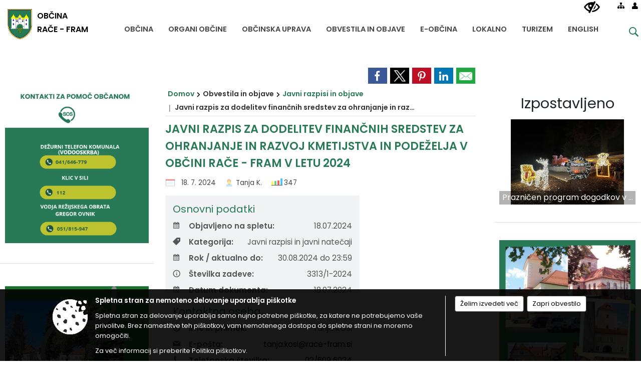

--- FILE ---
content_type: text/html; charset=utf-8
request_url: https://www.race-fram.si/razpis/960066
body_size: 86163
content:



<!DOCTYPE html>
<html lang="sl">
<head prefix="og: https://ogp.me/ns#">
    <meta charset="utf-8" />
    <meta property="og:type" content="website" />
    <title>Javni razpis za dodelitev finančnih sredstev za ohranjanje in razvoj kmetijstva in podeželja v občini Rače - Fram v letu 2024 - race-fram.si</title>
    <meta property="og:title" content="Javni razpis za dodelitev finančnih sredstev za ohranjanje in razvoj kmetijstva in podeželja v občini Rače - Fram v letu 2024 - race-fram.si" />
    <meta property="fb:app_id" content="1414532895426376" />
    <meta name="copyright" content="Copyright Sigmateh, 2025. Vse pravice pridržane.">
    <meta name="author" content="E-občina">
    <meta name="description" content="
Javni  razpis za dodelitev finančnih sredstev za ohranjanje in razvoj kmetijstva in podeželja v občini Rače - Fram v letu 2024
 
" />
    <meta property="og:description" content="
Javni  razpis za dodelitev finančnih sredstev za ohranjanje in razvoj kmetijstva in podeželja v občini Rače - Fram v letu 2024
 
" />
    <meta name="keywords" content="novice, aktualno dogajanje, novice v regiji, obcinske novice, občinske novice, oglasna deska, dogajanje v obcini, dogajanje v občini, obcinska stran, občinska stran, novosti v obcini, novosti v občini, Rače - Fram, Občina Rače - Fram" />
    <meta name="viewport" content="width=device-width, initial-scale=1.0" />
    
    
                    <meta property="og:url" content="https://www.race-fram.si/objava/960066" />
                    <meta property="og:image" content="http://www.race-fram.si/favicons/racefram/mstile-150x150.png" />
                

            <link rel="shortcut icon" href="/favicons/racefram/favicon.ico?v=7kxM7lPYPq">
        <link rel="canonical" href="https://www.race-fram.si/razpis/960066" />
        <link rel="sitemap" type="application/xml" title="Sitemap" href="/sitemapxml">

    <script src="/bundles/jquerybasic?v=391"></script>

    <script src="/bundles/bootstrap?v=391"></script>


    <!--[if lte IE 9]>
        <link href="/Scripts/animateit/iefix?v=WVNPMo8DK8TNI_w7e8_RCm17J9vKRIQ26uWUHEE5Dy01" rel="stylesheet"/>

    <![endif]-->
    <link href="/Content/osnovno?v=391" rel="stylesheet"/>

    <link href="/Content/bootstrap/bootstrap.min.css?v=391" rel="stylesheet"/>


    <script type="text/javascript">
        window.addEventListener("DOMContentLoaded", function () {
            if (window.navigator.userAgent.indexOf("Trident/") > 0) {
                alert("Ker za brskanje uporabljate starejšo različico spletnega brskalnika, vse funkcionalnosti spletnega mesta morda ne bodo na voljo. Predlagamo, da namestite Microsoft EDGE, Mozilla Firefox, Google Chrome ali katerega od drugih sodobnih spletnih brskalnikov.");
            }
        });
    </script>

    <script class="structured-data-org" type="application/ld+json">
        {
        "@context":"https://schema.org",
        "@type":"Organization",
        "name":"Občina Rače - Fram",
        "legalName":"Občina Rače - Fram",
        "url":"https://www.race-fram.si",
        "logo":"https://e-obcina.si/Images/Grbi/racefram.png",
        "contactPoint":
        {"@type":"ContactPoint","contactType":"Spletna stran Občine Rače - Fram","telephone":"[02 609 60 10]","email":"info@race-fram.si"}
        }
    </script>



        <link href="/Content/TinyMce/tinymce.min.css" rel="stylesheet" type="text/css" />

            <link href="/Content/Glave/modern9.min.css" rel="stylesheet" type="text/css" />
        <link href="/Content/Personalized/109.min.css" rel="stylesheet" type="text/css" />


    <link rel="stylesheet" href="/Fonts/eoicons/eoicons.css" />

    
    <link href="/Content/Responsive/novica?v=StFp0hTnC6woZi59JX9mogjjEoQcv0xHXfZK_LtP9O01" rel="stylesheet"/>


</head>
<body class="subpage    sl-SI">


    <div id="menu_mobile">
        <div id="header">
            <a href="#menu-left" class="eoicons eoicon-list" style="left: 0;" title="Meni - levo" aria-label="Meni - levo"></a>

            
            <a href="#menu-right" class="eoicons eoicon-user2" style="right: 0;" title="Meni - desno" aria-label="Meni - desno"></a>

        </div>

        <nav id="menu-left" role="navigation" aria-label="Glavna navigacija">
            <ul>
                        <li>
                                    <span>OBČINA</span>
                                                            <ul>
                                        <li>
                                                <a href="/objave/347" target="_self">Vizitka občine</a>

                                        </li>
                                        <li>
                                                <a href="/objave/175" target="_self">Predstavitev občine</a>

                                        </li>
                                        <li>
                                                <a href="/objave/187" target="_self">Grb in zastava</a>

                                        </li>
                                        <li>
                                                <a href="/katalogjavnegaznacaja" target="_self">Katalog informacij javnega značaja</a>

                                        </li>
                                        <li>
                                                <a href="/objave/191" target="_self">Občinski praznik</a>

                                        </li>
                                        <li>
                                                <a href="/objave/188" target="_self">Občinski nagrajenci</a>

                                        </li>
                                        <li>
                                                <a href="/gallery" target="_self">Fotogalerija</a>

                                        </li>
                                        <li>
                                                <a href="/objave/48" target="_self">Krajevne skupnosti</a>

                                        </li>
                                        <li>
                                                <a href="/objave/172" target="_self">Naselja v občini</a>

                                        </li>
                                        <li>
                                                <a href="/objave/183" target="_self">Organigram</a>

                                        </li>
                                        <li>
                                                <a href="/gdpr" target="_self">Varstvo osebnih podatkov</a>

                                        </li>
                                        <li>
                                                <a href="/objave/177" target="_self">Strateški dokumenti</a>

                                        </li>
                                        <li>
                                                <a href="/objava/1165006" target="_self">Civilna zaščita</a>

                                        </li>
                                </ul>
                        </li>
                        <li>
                                    <span>ORGANI OBČINE</span>
                                                            <ul>
                                        <li>
                                                <a href="/objave/176" target="_self">Župan občine</a>

                                        </li>
                                        <li>
                                                <span>OBČINSKI SVET</span>

                                                <ul>
                                                            <li><a href="/objave/201" target="_self">Naloge in pristojnosti</a></li>
                                                            <li><a href="/objave/229" target="_self">Člani občinskega sveta</a></li>
                                                            <li><a href="/objave/76" target="_self">Seje občinskega sveta</a></li>
                                                            <li><a href="/objave/115?subcategory=143" target="_self">Delovna telesa</a></li>
                                                </ul>
                                        </li>
                                        <li>
                                                <a href="/objava/226301" target="_self">Nadzorni odbor</a>

                                        </li>
                                        <li>
                                                <a href="/objava/226300" target="_self">Občinska volilna komisija</a>

                                        </li>
                                        <li>
                                                <a href="/objava/273273" target="_self">Skupna občinska uprava</a>

                                        </li>
                                </ul>
                        </li>
                        <li>
                                    <span>OBČINSKA UPRAVA</span>
                                                            <ul>
                                        <li>
                                                <a href="/objave/200" target="_self">Naloge in pristojnosti</a>

                                        </li>
                                        <li>
                                                <a href="/objave/230" target="_self">Imenik zaposlenih</a>

                                        </li>
                                        <li>
                                                <a href="/objave/255" target="_self">Uradne ure - delovni čas</a>

                                        </li>
                                        <li>
                                                <a href="/objave/180" target="_self">Pooblaščeni za odločanje</a>

                                        </li>
                                </ul>
                        </li>
                        <li>
                                    <span>OBVESTILA IN OBJAVE</span>
                                                            <ul>
                                        <li>
                                                <a href="/objave/8" target="_self">Novice in objave</a>

                                        </li>
                                        <li>
                                                <a href="/objave/43" target="_self">Koledar dogodkov</a>

                                        </li>
                                        <li>
                                                <a href="https://www.cistilnanaprava-race.si/" target="_blank">NOVOGRADNJA ČISTILNE NAPRAVE RAČE</a>

                                        </li>
                                        <li>
                                                <a href="/objave/274" target="_self">Zapore cest</a>

                                        </li>
                                        <li>
                                                <a href="/objave/58" target="_self">Javni razpisi in objave</a>

                                        </li>
                                        <li>
                                                <a href="/objave/46" target="_self">Projekti in investicije</a>

                                        </li>
                                        <li>
                                                <a href="/objave/107" target="_self">Prostorski akti občine</a>

                                        </li>
                                        <li>
                                                <a href="/acts" target="_self">Predpisi in odloki</a>

                                        </li>
                                        <li>
                                                <a href="/objave/63" target="_self">Občinski časopis</a>

                                        </li>
                                        <li>
                                                <a href="/objave/38" target="_self">Lokalni utrip - novice</a>

                                        </li>
                                        <li>
                                                <a href="/objave/161" target="_self">Proračun občine</a>

                                        </li>
                                        <li>
                                                <a href="/objave/101" target="_self">Lokalne volitve</a>

                                        </li>
                                        <li>
                                                <a href="/objave/101?subcategory=2496" target="_self">Nadomestne volitve 2023</a>

                                        </li>
                                </ul>
                        </li>
                        <li>
                                    <span>E-OBČINA</span>
                                                            <ul>
                                        <li>
                                                <a href="/objave/364" target="_self">Vloge in obrazci</a>

                                        </li>
                                        <li>
                                                <a href="/objave/391" target="_self">Predlogi in pobude</a>

                                        </li>
                                        <li>
                                                <a href="/objave/404" target="_self">Vprašajte občino</a>

                                        </li>
                                        <li>
                                                <a href="/einforming" target="_self">E-obveščanje občanov</a>

                                        </li>
                                </ul>
                        </li>
                        <li>
                                    <span>LOKALNO</span>
                                                            <ul>
                                        <li>
                                                <a href="/objave/53" target="_self">Pomembne številke</a>

                                        </li>
                                        <li>
                                                <a href="/objava/1104932" target="_self">VODOOSKRBA</a>

                                        </li>
                                        <li>
                                                <a href="/objave/51" target="_self">Javni zavodi</a>

                                        </li>
                                        <li>
                                                <a href="/objave/49" target="_self">Društva in združenja</a>

                                        </li>
                                        <li>
                                                <a href="/objave/52" target="_self">Gospodarski subjekti</a>

                                        </li>
                                        <li>
                                                <a href="/objave/162" target="_self">Gosp. javne službe</a>

                                        </li>
                                        <li>
                                                <a href="/objava/238724" target="_self">Medgeneracijski center DANica</a>

                                        </li>
                                        <li>
                                                <a href="/objava/241343" target="_self">Grad Rače nekoč in danes</a>

                                        </li>
                                        <li>
                                                <a href="/objava/238761" target="_self">Oglasne table Občine za plakatiranje</a>

                                        </li>
                                        <li>
                                                <a href="/objava/238757" target="_self">Zbirni center</a>

                                        </li>
                                        <li>
                                                <a href="/objave/109" target="_self">Lokalna ponudba</a>

                                        </li>
                                        <li>
                                                <span>Ulični sistem</span>

                                                <ul>
                                                            <li><a href="/objava/565314" target="_self">Fram - ulični sistem</a></li>
                                                            <li><a href="/objava/565313" target="_self">Morje - ulični sistem</a></li>
                                                </ul>
                                        </li>
                                </ul>
                        </li>
                        <li>
                                    <span>TURIZEM</span>
                                                            <ul>
                                        <li>
                                                <a href="/objava/337107" target="_self">Ponudba vodenih ogledov</a>

                                        </li>
                                        <li>
                                                <a href="/objava/305056" target="_self">Turistična karta občine</a>

                                        </li>
                                        <li>
                                                <a href="/objava/242887" target="_self">Predstavitveni film</a>

                                        </li>
                                        <li>
                                                <a href="/objava/240010" target="_self">Turistična brošura Rače - Fram</a>

                                        </li>
                                        <li>
                                                <span>Moja dežela - lepa in gostoljubna</span>

                                                <ul>
                                                            <li><a href="/objava/1017007" target="_self">Moja dežela - lepa in gostoljubna 2024</a></li>
                                                            <li><a href="/objava/851709" target="_self">Moja dežela - lepa in gostoljubna 2023</a></li>
                                                            <li><a href="/objava/702007" target="_self">Moja dežela - lepa in gostoljubna 2022</a></li>
                                                            <li><a href="/objava/571689" target="_self">Moja dežela - lepa in gostoljubna 2021</a></li>
                                                            <li><a href="/objava/561289" target="_self">Podprvaki za najlepše urejeno in najbolj gostoljubno trško jedro v Sloveniji</a></li>
                                                            <li><a href="/objava/333568" target="_self">Moja dežela - lepa in gostoljubna 2020</a></li>
                                                </ul>
                                        </li>
                                        <li>
                                                <a href="/objave/91" target="_self">Znamenitosti</a>

                                        </li>
                                        <li>
                                                <a href="/objave/112" target="_self">Gostinstvo</a>

                                        </li>
                                        <li>
                                                <a href="/objave/95" target="_self">Prenočišča</a>

                                        </li>
                                        <li>
                                                <a href="/objave/104" target="_self">Sprehajalne in kolesarske poti</a>

                                        </li>
                                        <li>
                                                <a href="/objave/109" target="_self">Lokalna ponudba</a>

                                        </li>
                                        <li>
                                                <a href="/objava/238760" target="_self">Poroke na gradu Rače</a>

                                        </li>
                                        <li>
                                                <a href="/objava/226498" target="_self">Modra delavnica in Escape Fram</a>

                                        </li>
                                </ul>
                        </li>
                        <li>
                                    <span>ENGLISH</span>
                                                            <ul>
                                        <li>
                                                <a href="/objava/294623" target="_self">Welcome</a>

                                        </li>
                                        <li>
                                                <a href="/objava/294625" target="_self">Tourist guide</a>

                                        </li>
                                        <li>
                                                <a href="/objava/240010" target="_self">Map</a>

                                        </li>
                                        <li>
                                                <a href="/objava/294627" target="_self">A walk through Rače</a>

                                                <ul>
                                                            <li><a href="/objava/294742" target="_self">Castle Rače</a></li>
                                                            <li><a href="/objava/294758" target="_self">An Oasis of Life and Peace: Rački Ribniki-Požeg Landscape Park (TRAIL GUIDE)</a></li>
                                                            <li><a href="/objava/294793" target="_self">Arheological findings</a></li>
                                                            <li><a href="/objava/294795" target="_self">Introducing our aquatic and marsh plants</a></li>
                                                            <li><a href="/objava/294797" target="_self">New trail in the Rački ribniki-Požeg landscape park</a></li>
                                                            <li><a href="/objava/294806" target="_self">Podova Wayside Shrine</a></li>
                                                            <li><a href="/objava/294816" target="_self">The Rački Ribniki-Požeg Landscape Park</a></li>
                                                            <li><a href="/objava/294827" target="_self">Amber Route</a></li>
                                                            <li><a href="/objava/294833" target="_self">Discover the Turn Ponds Forest Trail</a></li>
                                                            <li><a href="/objava/295350" target="_self">TAL 2000 Botanical Garden</a></li>
                                                            <li><a href="/objava/295352" target="_self">Church of St. Joseph the Worker</a></li>
                                                            <li><a href="/objava/295355" target="_self">Rače centre</a></li>
                                                            <li><a href="/objava/295356" target="_self">Rače Street System</a></li>
                                                            <li><a href="/objava/295529" target="_self">The first Slovenian historical novel</a></li>
                                                </ul>
                                        </li>
                                        <li>
                                                <a href="/objava/294777" target="_self">A walk through Fram and surrounding villages</a>

                                                <ul>
                                                            <li><a href="/objava/295540" target="_self">Planica above Fram</a></li>
                                                            <li><a href="/objava/295556" target="_self">The settlement area of Fram</a></li>
                                                            <li><a href="/objava/295557" target="_self">The sights of Fram and its surroundings</a></li>
                                                            <li><a href="/objava/295558" target="_self">The Castle Manor House</a></li>
                                                            <li><a href="/objava/295560" target="_self">The Chapel of St. Agnes</a></li>
                                                            <li><a href="/objava/295563" target="_self">The Church of St. Anne</a></li>
                                                            <li><a href="/objava/295569" target="_self">The succursal Church of the Holy Cross at Planica</a></li>
                                                            <li><a href="/objava/295574" target="_self">The Castle of Fram remains</a></li>
                                                            <li><a href="/objava/295577" target="_self">The Roman Spring</a></li>
                                                            <li><a href="/objava/295578" target="_self">The Vešner Homestead and Cave</a></li>
                                                            <li><a href="/objava/295584" target="_self">Stream of Fram</a></li>
                                                            <li><a href="/objava/295626" target="_self">The Potnik Spruce</a></li>
                                                            <li><a href="/objava/295627" target="_self">The Gradišnik Chestnuts</a></li>
                                                            <li><a href="/objava/295629" target="_self">The region of the Podpohorska wine route</a></li>
                                                </ul>
                                        </li>
                                        <li>
                                                <a href="/objava/294780" target="_self">Tourist offer</a>

                                                <ul>
                                                            <li><a href="/objava/295666" target="_self">Farmstays</a></li>
                                                            <li><a href="/objava/295667" target="_self">Catering</a></li>
                                                            <li><a href="/objava/295668" target="_self">Handicrafts</a></li>
                                                            <li><a href="/objava/295669" target="_self">Market traders and their products</a></li>
                                                </ul>
                                        </li>
                                        <li>
                                                <a href="/objava/294786" target="_self">Get married at Castle Rače</a>

                                        </li>
                                        <li>
                                                <a href="/objava/294791" target="_self">The Mayor and municipal administration</a>

                                        </li>
                                </ul>
                        </li>

            </ul>
        </nav>

        <nav id="menu-right" role="navigation" aria-label="Nastavitve">
            <ul>
                    <li>
                        <a id="login-link-mobile" href="/Prijava">Prijava</a>
                        <script type="text/javascript">
                            $(function () {
                                $("#login-link-mobile").prop("href", "/prijava?ReturnUrl=" + window.location.pathname);
                            });
                        </script>
                    </li>
                    <li>
                        <a href="/Registracija">Registracija</a>
                    </li>
            </ul>
        </nav>
    </div>
    <script type="text/javascript">
        $(function () {
            $("#menu-left .mm-btn_close").removeClass("mm-btn_close").addClass("mm-btn_search");
            $("#menu-left .mm-btn_search").attr("href", "javascript:void(0);");

            $(document).on("click", "#menu-left .mm-btn_search", function () {
                $("#menu-left .mm-searchfield").submit();
            });

            $("nav#menu-left .mm-navbars_top .mm-navbar .mm-btn_search").removeAttr("aria-owns"); // brez tega je celotna stran aria-hidden=true
        })



        document.addEventListener(
            "DOMContentLoaded", () => {
            new Mmenu("nav#menu-left", {
                "offCanvas": {
                    "position": "left-front"
                },
                "theme": "dark",
                "navbar": {
                    "title": "Glavni meni"
                },
                "navbars": [
                    {
                        "position": "top",
                        "content": [
                            "searchfield"
                        ]
                    }

,{"position": "bottom","content": ["<a class='eoicons eoicon-facebook' href='https://www.facebook.com/obcinaracefram'></a>","<a class='eoicons eoicon-phone2' href='tel:02 609 60 10'></a>","<a class='eoicons eoicon-mail' href='mailto:info@race-fram.si'></a>"]}                ],
                "searchfield": {
                    placeholder: "Začni iskanje...",
                    title: "Za pričetek iskanja kliknite na puščico >",
                    noResults: "",
                    add: true,
                    search: false,
                    searchIn: "#abc123"
                }
            }, {
                "searchfield": {
                    "form": {
                        action: "/search",
                        method: "get"
                    },
                    "input": {
                        type: "text",
                        name: "search_term",
                        id: "searchform"
                    },
                    "submit": true
                }
            });

            new Mmenu("nav#menu-right", {
                "offCanvas": {
                    "position": "right-front"
                },
                "theme": "dark",
                "navbar": {
                    "title": "Uporabnik"
                }
            });

            if ($("#vsebina .modal").length > 0) {
                $.each($("#vsebina .modal"), function () {
                    $(this).appendTo("body");
                });
            }
        });
    </script>
    <style type="text/css">
        .mm-navbars.mm-navbars--bottom {
            font-size: 1.5rem;
        }
    </style>

<div id="head-container" class="headstyle-modern9 d-print-none">
    <div id="glava">
        <a id="jump-to-main-content" href="#maincontent" aria-label="Skok na vsebino">Skok na vsebino</a>
        <div class="top_container">
            <ul id="admin_menu" class="skrij_pod_815">
                
                


                    <li class="skrij_pod_815">
                        <a class="eoicons eoicon-blind" href="#" onclick="$('#bps_control').modal('show');" title="Uporabniki z različnimi oblikami oviranosti" aria-label="Uporabniki z različnimi oblikami oviranosti"></a>
                    </li>
                    <li class="skrij_pod_815">
                        <a class="eoicons eoicon-sitemap" href="/sitemap" title="Kazalo strani" aria-label="Kazalo strani"></a>
                    </li>
                                                                                                                                                                                    <li class="skrij_pod_815">
                        <a class="eoicons eoicon-user" id="login-link" href="/prijava" title="Prijava" aria-label="Prijava"></a>
                        <script type="text/javascript">
                            $(function () {
                                $("#login-link").prop("href", "/prijava?ReturnUrl=" + window.location.pathname);
                            });
                        </script>
                    </li>
            </ul>

            <div id="logo_container">
    <a href="/">
            <img alt="Grb Občine Rače - Fram" id="logo" src="/Images/Grbi/racefram.png" />
                    <div id="municipality_name">
                <span class="municipality_word">
Občina                </span>
Rače - Fram            </div>
    </a>
</div>



            <div id="alt_menu_container">
                
<div id="menu_desktop">
    <div>
        <div class="MeniClass" role="navigation" aria-label="Glavna navigacija">
            <ul id="main_menu" role="menubar">
                        <li role="none">
                                <a role="menuitem" href="#" target="_self" class="menu_title" aria-haspopup="true">
                                    <span style="border-color:">OBČINA</span>
                                </a>
                                                            <ul role="menu" class="menu_column" style="border-left-color:;">
                                        <li role="none" class="col-md-auto px-0">
                                                <a role="menuitem" aria-haspopup="false" href="/objave/347" target="_self">Vizitka občine</a>

                                        </li>
                                        <li role="none" class="col-md-auto px-0">
                                                <a role="menuitem" aria-haspopup="false" href="/objave/175" target="_self">Predstavitev občine</a>

                                        </li>
                                        <li role="none" class="col-md-auto px-0">
                                                <a role="menuitem" aria-haspopup="false" href="/objave/187" target="_self">Grb in zastava</a>

                                        </li>
                                        <li role="none" class="col-md-auto px-0">
                                                <a role="menuitem" aria-haspopup="false" href="/katalogjavnegaznacaja" target="_self">Katalog informacij javnega značaja</a>

                                        </li>
                                        <li role="none" class="col-md-auto px-0">
                                                <a role="menuitem" aria-haspopup="false" href="/objave/191" target="_self">Občinski praznik</a>

                                        </li>
                                        <li role="none" class="col-md-auto px-0">
                                                <a role="menuitem" aria-haspopup="false" href="/objave/188" target="_self">Občinski nagrajenci</a>

                                        </li>
                                        <li role="none" class="col-md-auto px-0">
                                                <a role="menuitem" aria-haspopup="false" href="/gallery" target="_self">Fotogalerija</a>

                                        </li>
                                        <li role="none" class="col-md-auto px-0">
                                                <a role="menuitem" aria-haspopup="false" href="/objave/48" target="_self">Krajevne skupnosti</a>

                                        </li>
                                        <li role="none" class="col-md-auto px-0">
                                                <a role="menuitem" aria-haspopup="false" href="/objave/172" target="_self">Naselja v občini</a>

                                        </li>
                                        <li role="none" class="col-md-auto px-0">
                                                <a role="menuitem" aria-haspopup="false" href="/objave/183" target="_self">Organigram</a>

                                        </li>
                                        <li role="none" class="col-md-auto px-0">
                                                <a role="menuitem" aria-haspopup="false" href="/gdpr" target="_self">Varstvo osebnih podatkov</a>

                                        </li>
                                        <li role="none" class="col-md-auto px-0">
                                                <a role="menuitem" aria-haspopup="false" href="/objave/177" target="_self">Strateški dokumenti</a>

                                        </li>
                                        <li role="none" class="col-md-auto px-0">
                                                <a role="menuitem" aria-haspopup="false" href="/objava/1165006" target="_self">Civilna zaščita</a>

                                        </li>
                                </ul>
                        </li>
                        <li role="none">
                                <a role="menuitem" href="#" target="_self" class="menu_title" aria-haspopup="true">
                                    <span style="border-color:">ORGANI OBČINE</span>
                                </a>
                                                            <ul role="menu" class="menu_column" style="border-left-color:;">
                                        <li role="none" class="col-md-auto px-0">
                                                <a role="menuitem" aria-haspopup="false" href="/objave/176" target="_self">Župan občine</a>

                                        </li>
                                        <li role="none" class="col-md-auto px-0">
                                                <a role="menuitem" aria-haspopup="true" href="#">OBČINSKI SVET</a>

                                                <ul role="menu" class="submenu">
                                                            <li role="none" class="col-md-auto px-0"><a role="menuitem" href="/objave/201" target="_self">Naloge in pristojnosti</a></li>
                                                            <li role="none" class="col-md-auto px-0"><a role="menuitem" href="/objave/229" target="_self">Člani občinskega sveta</a></li>
                                                            <li role="none" class="col-md-auto px-0"><a role="menuitem" href="/objave/76" target="_self">Seje občinskega sveta</a></li>
                                                            <li role="none" class="col-md-auto px-0"><a role="menuitem" href="/objave/115?subcategory=143" target="_self">Delovna telesa</a></li>
                                                </ul>
                                        </li>
                                        <li role="none" class="col-md-auto px-0">
                                                <a role="menuitem" aria-haspopup="false" href="/objava/226301" target="_self">Nadzorni odbor</a>

                                        </li>
                                        <li role="none" class="col-md-auto px-0">
                                                <a role="menuitem" aria-haspopup="false" href="/objava/226300" target="_self">Občinska volilna komisija</a>

                                        </li>
                                        <li role="none" class="col-md-auto px-0">
                                                <a role="menuitem" aria-haspopup="false" href="/objava/273273" target="_self">Skupna občinska uprava</a>

                                        </li>
                                </ul>
                        </li>
                        <li role="none">
                                <a role="menuitem" href="#" target="_self" class="menu_title" aria-haspopup="true">
                                    <span style="border-color:">OBČINSKA UPRAVA</span>
                                </a>
                                                            <ul role="menu" class="menu_column" style="border-left-color:;">
                                        <li role="none" class="col-md-auto px-0">
                                                <a role="menuitem" aria-haspopup="false" href="/objave/200" target="_self">Naloge in pristojnosti</a>

                                        </li>
                                        <li role="none" class="col-md-auto px-0">
                                                <a role="menuitem" aria-haspopup="false" href="/objave/230" target="_self">Imenik zaposlenih</a>

                                        </li>
                                        <li role="none" class="col-md-auto px-0">
                                                <a role="menuitem" aria-haspopup="false" href="/objave/255" target="_self">Uradne ure - delovni čas</a>

                                        </li>
                                        <li role="none" class="col-md-auto px-0">
                                                <a role="menuitem" aria-haspopup="false" href="/objave/180" target="_self">Pooblaščeni za odločanje</a>

                                        </li>
                                </ul>
                        </li>
                        <li role="none">
                                <a role="menuitem" href="#" target="_self" class="menu_title" aria-haspopup="true">
                                    <span style="border-color:">OBVESTILA IN OBJAVE</span>
                                </a>
                                                            <ul role="menu" class="menu_column" style="border-left-color:;">
                                        <li role="none" class="col-md-auto px-0">
                                                <a role="menuitem" aria-haspopup="false" href="/objave/8" target="_self">Novice in objave</a>

                                        </li>
                                        <li role="none" class="col-md-auto px-0">
                                                <a role="menuitem" aria-haspopup="false" href="/objave/43" target="_self">Koledar dogodkov</a>

                                        </li>
                                        <li role="none" class="col-md-auto px-0">
                                                <a role="menuitem" aria-haspopup="false" href="https://www.cistilnanaprava-race.si/" target="_blank">NOVOGRADNJA ČISTILNE NAPRAVE RAČE</a>

                                        </li>
                                        <li role="none" class="col-md-auto px-0">
                                                <a role="menuitem" aria-haspopup="false" href="/objave/274" target="_self">Zapore cest</a>

                                        </li>
                                        <li role="none" class="col-md-auto px-0">
                                                <a role="menuitem" aria-haspopup="false" href="/objave/58" target="_self">Javni razpisi in objave</a>

                                        </li>
                                        <li role="none" class="col-md-auto px-0">
                                                <a role="menuitem" aria-haspopup="false" href="/objave/46" target="_self">Projekti in investicije</a>

                                        </li>
                                        <li role="none" class="col-md-auto px-0">
                                                <a role="menuitem" aria-haspopup="false" href="/objave/107" target="_self">Prostorski akti občine</a>

                                        </li>
                                        <li role="none" class="col-md-auto px-0">
                                                <a role="menuitem" aria-haspopup="false" href="/acts" target="_self">Predpisi in odloki</a>

                                        </li>
                                        <li role="none" class="col-md-auto px-0">
                                                <a role="menuitem" aria-haspopup="false" href="/objave/63" target="_self">Občinski časopis</a>

                                        </li>
                                        <li role="none" class="col-md-auto px-0">
                                                <a role="menuitem" aria-haspopup="false" href="/objave/38" target="_self">Lokalni utrip - novice</a>

                                        </li>
                                        <li role="none" class="col-md-auto px-0">
                                                <a role="menuitem" aria-haspopup="false" href="/objave/161" target="_self">Proračun občine</a>

                                        </li>
                                        <li role="none" class="col-md-auto px-0">
                                                <a role="menuitem" aria-haspopup="false" href="/objave/101" target="_self">Lokalne volitve</a>

                                        </li>
                                        <li role="none" class="col-md-auto px-0">
                                                <a role="menuitem" aria-haspopup="false" href="/objave/101?subcategory=2496" target="_self">Nadomestne volitve 2023</a>

                                        </li>
                                </ul>
                        </li>
                        <li role="none">
                                <a role="menuitem" href="#" target="_self" class="menu_title" aria-haspopup="true">
                                    <span style="border-color:">E-OBČINA</span>
                                </a>
                                                            <ul role="menu" class="menu_column" style="border-left-color:;">
                                        <li role="none" class="col-md-auto px-0">
                                                <a role="menuitem" aria-haspopup="false" href="/objave/364" target="_self">Vloge in obrazci</a>

                                        </li>
                                        <li role="none" class="col-md-auto px-0">
                                                <a role="menuitem" aria-haspopup="false" href="/objave/391" target="_self">Predlogi in pobude</a>

                                        </li>
                                        <li role="none" class="col-md-auto px-0">
                                                <a role="menuitem" aria-haspopup="false" href="/objave/404" target="_self">Vprašajte občino</a>

                                        </li>
                                        <li role="none" class="col-md-auto px-0">
                                                <a role="menuitem" aria-haspopup="false" href="/einforming" target="_self">E-obveščanje občanov</a>

                                        </li>
                                </ul>
                        </li>
                        <li role="none">
                                <a role="menuitem" href="#" target="_self" class="menu_title" aria-haspopup="true">
                                    <span style="border-color:">LOKALNO</span>
                                </a>
                                                            <ul role="menu" class="menu_column" style="border-left-color:;">
                                        <li role="none" class="col-md-auto px-0">
                                                <a role="menuitem" aria-haspopup="false" href="/objave/53" target="_self">Pomembne številke</a>

                                        </li>
                                        <li role="none" class="col-md-auto px-0">
                                                <a role="menuitem" aria-haspopup="false" href="/objava/1104932" target="_self">VODOOSKRBA</a>

                                        </li>
                                        <li role="none" class="col-md-auto px-0">
                                                <a role="menuitem" aria-haspopup="false" href="/objave/51" target="_self">Javni zavodi</a>

                                        </li>
                                        <li role="none" class="col-md-auto px-0">
                                                <a role="menuitem" aria-haspopup="false" href="/objave/49" target="_self">Društva in združenja</a>

                                        </li>
                                        <li role="none" class="col-md-auto px-0">
                                                <a role="menuitem" aria-haspopup="false" href="/objave/52" target="_self">Gospodarski subjekti</a>

                                        </li>
                                        <li role="none" class="col-md-auto px-0">
                                                <a role="menuitem" aria-haspopup="false" href="/objave/162" target="_self">Gosp. javne službe</a>

                                        </li>
                                        <li role="none" class="col-md-auto px-0">
                                                <a role="menuitem" aria-haspopup="false" href="/objava/238724" target="_self">Medgeneracijski center DANica</a>

                                        </li>
                                        <li role="none" class="col-md-auto px-0">
                                                <a role="menuitem" aria-haspopup="false" href="/objava/241343" target="_self">Grad Rače nekoč in danes</a>

                                        </li>
                                        <li role="none" class="col-md-auto px-0">
                                                <a role="menuitem" aria-haspopup="false" href="/objava/238761" target="_self">Oglasne table Občine za plakatiranje</a>

                                        </li>
                                        <li role="none" class="col-md-auto px-0">
                                                <a role="menuitem" aria-haspopup="false" href="/objava/238757" target="_self">Zbirni center</a>

                                        </li>
                                        <li role="none" class="col-md-auto px-0">
                                                <a role="menuitem" aria-haspopup="false" href="/objave/109" target="_self">Lokalna ponudba</a>

                                        </li>
                                        <li role="none" class="col-md-auto px-0">
                                                <a role="menuitem" aria-haspopup="true" href="#">Ulični sistem</a>

                                                <ul role="menu" class="submenu">
                                                            <li role="none" class="col-md-auto px-0"><a role="menuitem" href="/objava/565314" target="_self">Fram - ulični sistem</a></li>
                                                            <li role="none" class="col-md-auto px-0"><a role="menuitem" href="/objava/565313" target="_self">Morje - ulični sistem</a></li>
                                                </ul>
                                        </li>
                                </ul>
                        </li>
                        <li role="none">
                                <a role="menuitem" href="#" target="_self" class="menu_title" aria-haspopup="true">
                                    <span style="border-color:">TURIZEM</span>
                                </a>
                                                            <ul role="menu" class="menu_column" style="border-left-color:;">
                                        <li role="none" class="col-md-auto px-0">
                                                <a role="menuitem" aria-haspopup="false" href="/objava/337107" target="_self">Ponudba vodenih ogledov</a>

                                        </li>
                                        <li role="none" class="col-md-auto px-0">
                                                <a role="menuitem" aria-haspopup="false" href="/objava/305056" target="_self">Turistična karta občine</a>

                                        </li>
                                        <li role="none" class="col-md-auto px-0">
                                                <a role="menuitem" aria-haspopup="false" href="/objava/242887" target="_self">Predstavitveni film</a>

                                        </li>
                                        <li role="none" class="col-md-auto px-0">
                                                <a role="menuitem" aria-haspopup="false" href="/objava/240010" target="_self">Turistična brošura Rače - Fram</a>

                                        </li>
                                        <li role="none" class="col-md-auto px-0">
                                                <a role="menuitem" aria-haspopup="true" href="#">Moja dežela - lepa in gostoljubna</a>

                                                <ul role="menu" class="submenu">
                                                            <li role="none" class="col-md-auto px-0"><a role="menuitem" href="/objava/1017007" target="_self">Moja dežela - lepa in gostoljubna 2024</a></li>
                                                            <li role="none" class="col-md-auto px-0"><a role="menuitem" href="/objava/851709" target="_self">Moja dežela - lepa in gostoljubna 2023</a></li>
                                                            <li role="none" class="col-md-auto px-0"><a role="menuitem" href="/objava/702007" target="_self">Moja dežela - lepa in gostoljubna 2022</a></li>
                                                            <li role="none" class="col-md-auto px-0"><a role="menuitem" href="/objava/571689" target="_self">Moja dežela - lepa in gostoljubna 2021</a></li>
                                                            <li role="none" class="col-md-auto px-0"><a role="menuitem" href="/objava/561289" target="_self">Podprvaki za najlepše urejeno in najbolj gostoljubno trško jedro v Sloveniji</a></li>
                                                            <li role="none" class="col-md-auto px-0"><a role="menuitem" href="/objava/333568" target="_self">Moja dežela - lepa in gostoljubna 2020</a></li>
                                                </ul>
                                        </li>
                                        <li role="none" class="col-md-auto px-0">
                                                <a role="menuitem" aria-haspopup="false" href="/objave/91" target="_self">Znamenitosti</a>

                                        </li>
                                        <li role="none" class="col-md-auto px-0">
                                                <a role="menuitem" aria-haspopup="false" href="/objave/112" target="_self">Gostinstvo</a>

                                        </li>
                                        <li role="none" class="col-md-auto px-0">
                                                <a role="menuitem" aria-haspopup="false" href="/objave/95" target="_self">Prenočišča</a>

                                        </li>
                                        <li role="none" class="col-md-auto px-0">
                                                <a role="menuitem" aria-haspopup="false" href="/objave/104" target="_self">Sprehajalne in kolesarske poti</a>

                                        </li>
                                        <li role="none" class="col-md-auto px-0">
                                                <a role="menuitem" aria-haspopup="false" href="/objave/109" target="_self">Lokalna ponudba</a>

                                        </li>
                                        <li role="none" class="col-md-auto px-0">
                                                <a role="menuitem" aria-haspopup="false" href="/objava/238760" target="_self">Poroke na gradu Rače</a>

                                        </li>
                                        <li role="none" class="col-md-auto px-0">
                                                <a role="menuitem" aria-haspopup="false" href="/objava/226498" target="_self">Modra delavnica in Escape Fram</a>

                                        </li>
                                </ul>
                        </li>
                        <li role="none">
                                <a role="menuitem" href="#" target="_self" class="menu_title" aria-haspopup="true">
                                    <span style="border-color:">ENGLISH</span>
                                </a>
                                                            <ul role="menu" class="menu_column" style="border-left-color:;">
                                        <li role="none" class="col-md-auto px-0">
                                                <a role="menuitem" aria-haspopup="false" href="/objava/294623" target="_self">Welcome</a>

                                        </li>
                                        <li role="none" class="col-md-auto px-0">
                                                <a role="menuitem" aria-haspopup="false" href="/objava/294625" target="_self">Tourist guide</a>

                                        </li>
                                        <li role="none" class="col-md-auto px-0">
                                                <a role="menuitem" aria-haspopup="false" href="/objava/240010" target="_self">Map</a>

                                        </li>
                                        <li role="none" class="col-md-auto px-0">
                                                <a role="menuitem" aria-haspopup="true" href="/objava/294627" target="_self">A walk through Rače</a>

                                                <ul role="menu" class="submenu">
                                                            <li role="none" class="col-md-auto px-0"><a role="menuitem" href="/objava/294742" target="_self">Castle Rače</a></li>
                                                            <li role="none" class="col-md-auto px-0"><a role="menuitem" href="/objava/294758" target="_self">An Oasis of Life and Peace: Rački Ribniki-Požeg Landscape Park (TRAIL GUIDE)</a></li>
                                                            <li role="none" class="col-md-auto px-0"><a role="menuitem" href="/objava/294793" target="_self">Arheological findings</a></li>
                                                            <li role="none" class="col-md-auto px-0"><a role="menuitem" href="/objava/294795" target="_self">Introducing our aquatic and marsh plants</a></li>
                                                            <li role="none" class="col-md-auto px-0"><a role="menuitem" href="/objava/294797" target="_self">New trail in the Rački ribniki-Požeg landscape park</a></li>
                                                            <li role="none" class="col-md-auto px-0"><a role="menuitem" href="/objava/294806" target="_self">Podova Wayside Shrine</a></li>
                                                            <li role="none" class="col-md-auto px-0"><a role="menuitem" href="/objava/294816" target="_self">The Rački Ribniki-Požeg Landscape Park</a></li>
                                                            <li role="none" class="col-md-auto px-0"><a role="menuitem" href="/objava/294827" target="_self">Amber Route</a></li>
                                                            <li role="none" class="col-md-auto px-0"><a role="menuitem" href="/objava/294833" target="_self">Discover the Turn Ponds Forest Trail</a></li>
                                                            <li role="none" class="col-md-auto px-0"><a role="menuitem" href="/objava/295350" target="_self">TAL 2000 Botanical Garden</a></li>
                                                            <li role="none" class="col-md-auto px-0"><a role="menuitem" href="/objava/295352" target="_self">Church of St. Joseph the Worker</a></li>
                                                            <li role="none" class="col-md-auto px-0"><a role="menuitem" href="/objava/295355" target="_self">Rače centre</a></li>
                                                            <li role="none" class="col-md-auto px-0"><a role="menuitem" href="/objava/295356" target="_self">Rače Street System</a></li>
                                                            <li role="none" class="col-md-auto px-0"><a role="menuitem" href="/objava/295529" target="_self">The first Slovenian historical novel</a></li>
                                                </ul>
                                        </li>
                                        <li role="none" class="col-md-auto px-0">
                                                <a role="menuitem" aria-haspopup="true" href="/objava/294777" target="_self">A walk through Fram and surrounding villages</a>

                                                <ul role="menu" class="submenu">
                                                            <li role="none" class="col-md-auto px-0"><a role="menuitem" href="/objava/295540" target="_self">Planica above Fram</a></li>
                                                            <li role="none" class="col-md-auto px-0"><a role="menuitem" href="/objava/295556" target="_self">The settlement area of Fram</a></li>
                                                            <li role="none" class="col-md-auto px-0"><a role="menuitem" href="/objava/295557" target="_self">The sights of Fram and its surroundings</a></li>
                                                            <li role="none" class="col-md-auto px-0"><a role="menuitem" href="/objava/295558" target="_self">The Castle Manor House</a></li>
                                                            <li role="none" class="col-md-auto px-0"><a role="menuitem" href="/objava/295560" target="_self">The Chapel of St. Agnes</a></li>
                                                            <li role="none" class="col-md-auto px-0"><a role="menuitem" href="/objava/295563" target="_self">The Church of St. Anne</a></li>
                                                            <li role="none" class="col-md-auto px-0"><a role="menuitem" href="/objava/295569" target="_self">The succursal Church of the Holy Cross at Planica</a></li>
                                                            <li role="none" class="col-md-auto px-0"><a role="menuitem" href="/objava/295574" target="_self">The Castle of Fram remains</a></li>
                                                            <li role="none" class="col-md-auto px-0"><a role="menuitem" href="/objava/295577" target="_self">The Roman Spring</a></li>
                                                            <li role="none" class="col-md-auto px-0"><a role="menuitem" href="/objava/295578" target="_self">The Vešner Homestead and Cave</a></li>
                                                            <li role="none" class="col-md-auto px-0"><a role="menuitem" href="/objava/295584" target="_self">Stream of Fram</a></li>
                                                            <li role="none" class="col-md-auto px-0"><a role="menuitem" href="/objava/295626" target="_self">The Potnik Spruce</a></li>
                                                            <li role="none" class="col-md-auto px-0"><a role="menuitem" href="/objava/295627" target="_self">The Gradišnik Chestnuts</a></li>
                                                            <li role="none" class="col-md-auto px-0"><a role="menuitem" href="/objava/295629" target="_self">The region of the Podpohorska wine route</a></li>
                                                </ul>
                                        </li>
                                        <li role="none" class="col-md-auto px-0">
                                                <a role="menuitem" aria-haspopup="true" href="/objava/294780" target="_self">Tourist offer</a>

                                                <ul role="menu" class="submenu">
                                                            <li role="none" class="col-md-auto px-0"><a role="menuitem" href="/objava/295666" target="_self">Farmstays</a></li>
                                                            <li role="none" class="col-md-auto px-0"><a role="menuitem" href="/objava/295667" target="_self">Catering</a></li>
                                                            <li role="none" class="col-md-auto px-0"><a role="menuitem" href="/objava/295668" target="_self">Handicrafts</a></li>
                                                            <li role="none" class="col-md-auto px-0"><a role="menuitem" href="/objava/295669" target="_self">Market traders and their products</a></li>
                                                </ul>
                                        </li>
                                        <li role="none" class="col-md-auto px-0">
                                                <a role="menuitem" aria-haspopup="false" href="/objava/294786" target="_self">Get married at Castle Rače</a>

                                        </li>
                                        <li role="none" class="col-md-auto px-0">
                                                <a role="menuitem" aria-haspopup="false" href="/objava/294791" target="_self">The Mayor and municipal administration</a>

                                        </li>
                                </ul>
                        </li>
            </ul>
        </div>
    </div>
</div>


            </div>
                <div id="top_menu_container">
                    <ul id="top_menu" class="skrij_pod_815">
                        <li class="search">
                            <div class="menuItems">
                                <form id="search_form" method="GET" action="/search">
                                    <input aria-label="Iskane ključne besede" id="search_term" name="search_term" placeholder="Vpišite iskalni niz" class="">
                                    <span aria-label="Išči" id="search_btn" name="search_btn" class="eoicons eoicon-search"></span>
                                    <span id="search_close_button" class="eoicons eoicon-close"></span>
                                </form>
                            </div>
                        </li>
                    </ul>
                </div>
        </div>
    </div>
    </div>

<style type="text/css">
    #main_menu_bottom_container > div .MeniClass #main_menu > li {
        width: 14.2857142857143%;
    }
</style>

<script type="text/javascript">
    function toggleSearchInput() {
        if ($('.search .menuItems #search_term').width() > 0) {
            $('.search .menuItems #search_term').removeClass("active");
            $('.search .menuItems #search_close_button').removeClass("active");
            $('.search .menuItems #search_btn').removeClass("active");
        } else {
            $('.search .menuItems #search_term').addClass("active");
            $('.search .menuItems #search_close_button').addClass("active");
            $('.search .menuItems #search_btn').addClass("active");
        }
        $('#top_menu_container #top_menu li:not(.search)').fadeToggle(800);
        $('#alt_menu_container #main_menu').fadeToggle(800);
    }

    $(document).on("click", ".search .menuItems #search_btn", function () {
        if ($('.search .menuItems #search_term').width() > 0) {
            $(".search .menuItems #search_form").submit();
        } else {
            toggleSearchInput();
        }
    });

    $(document).on("click", "#custom_site_search #search_btn", function () {
        $("#custom_site_search #search_form").submit();
    });

    $(document).on("click", ".search .menuItems #search_close_button", function () {
        toggleSearchInput();
    });

    $(function () {
        if ($('#alt_menu_container #main_menu ul').length > 0) {
            new Menubar($('#alt_menu_container #main_menu').get(0)).init();
        }

        if ($(window).width() < 815) {
            $("#menu_mobile").show();
        }
    });

    $(window).resize(function () {
        if ($(window).width() < 815) {
            $("#menu_mobile").show();
        } else {
            $("#menu_mobile").hide();
        }
    });

    $(window).trigger('resize'); // popravi prikaz prve slike
</script>

        <link href="/Content/Stili/osnovni3.min.css" rel="stylesheet" type="text/css" />

        <div id="top_section_title_container">
              
        </div>
    


    <div id="sidebar">



            <div id="bps-popup" class="skrij_nad_815 d-print-none">
                <div>
                    <a href="#" onclick="$('#bps_control').modal('show');" class="eoicons eoicon-eye" title="Uporabniki z različnimi oblikami oviranosti"></a>
                </div>
            </div>
    </div>
    <div id="vsebina" data-id="960066">
            <div id="middle-column" class="margin-left-menu margin-right-menu" role="main">
                <a name="maincontent"></a>
                




    <div class="spodnja_crta osrednji_vsebina" style="overflow: visible;">
        

<div class="social_row d-print-none">
    <div class="social-group">
        <div class="title">Deli s prijatelji</div>
        <div class="plugins">
            <button type="button" class="social-facebook image-effect-1" role="link" title="Deli na omrežju Facebook" onclick="window.open('http://www.facebook.com/sharer.php?u=https://www.race-fram.si/objava/960066', 'mywin' ,'left=50,top=50,width=600,height=350,toolbar=0'); return false;"></button>
            <button type="button" class="social-x image-effect-1" role="link" title="Deli na omrežju Twitter" onclick="window.open('https://twitter.com/intent/tweet?text=Javni razpis za dodelitev finančnih sredstev za ohranjanje in razvoj kmetijstva in podeželja v občini Rače - Fram v letu 2024 - race-fram.si&amp;url=https://www.race-fram.si/objava/960066;via=E-obcina.si', 'mywin' ,'left=50,top=50,width=600,height=350,toolbar=0'); return false;"></button>
            <button type="button" class="social-pinterest image-effect-1" role="link" title="Deli na omrežju Pinterest" onclick="window.open('http://pinterest.com/pin/create/button/?url=https://www.race-fram.si/objava/960066&amp;media=https://www.e-obcina.si/favicons/racefram/mstile-150x150.png', 'mywin' ,'left=50,top=50,width=600,height=350,toolbar=0'); return false;"></button>
            <button type="button" class="social-linkedin image-effect-1" role="link" title="Deli na omrežju LinkedIn" onclick="window.open('http://www.linkedin.com/shareArticle?mini=true&url=https://www.race-fram.si/objava/960066&amp;media=https://www.e-obcina.si/favicons/racefram/mstile-150x150.png', 'mywin' ,'left=50,top=50,width=600,height=350,toolbar=0'); return false;"></button>
            <button type="button" class="social-mail image-effect-1" role="link" title="Pošlji po e-pošti" onclick="window.open('mailto:?subject=Javni razpis za dodelitev finančnih sredstev za ohranjanje in razvoj kmetijstva in podeželja v občini Rače - Fram v letu 2024 - race-fram.si&body=https://www.race-fram.si/objava/960066&amp;');"></button>
        </div>
    </div>
</div><input id="current_content_id" name="current_content_id" type="hidden" value="10015" /><div id="current-location" class="d-print-none colored_links">
    <div>
        <a style="overflow: hidden; display: inline-block;" href="/">Domov</a>
 <span style="overflow: hidden;">Obvestila in objave</span> <a style="overflow: hidden; display: inline-block;" href="/objave/58">Javni razpisi in objave</a>         <span id="current-location-title" class="odreziTekstDodajTriPike">Javni razpis za dodelitev finančnih sredstev za ohranjanje in razvoj kmetijstva in podeželja v občini Rače - Fram v letu 2024</span>    </div>
</div>
    <h1 id="main_title">

Javni razpis za dodelitev finančnih sredstev za ohranjanje in razvoj kmetijstva in podeželja v občini Rače - Fram v letu 2024    </h1>




            <div id="short_info">
                    <span style="padding-right: 15px;"><span class="emunicipality-calendar-icon emunicipality-calendar-icon-md" data-bs-toggle="tooltip" title="Datum objave"></span>18. 7. 2024</span>
                                    <span style="padding-right: 15px;">
                        <span class="emunicipality-author-icon emunicipality-author-icon-md" data-bs-toggle="tooltip" title="Objavil"></span>
Tanja K.                    </span>
                                    <span style="padding-right: 15px;"><span class="emunicipality-stat-icon emunicipality-stat-icon-md" data-bs-toggle="tooltip" title="Število ogledov (podatek se osveži vsakih 15 minut)"></span>347</span>
            </div>



        <ul class="main-post-tabs nav nav-tabs mt-3" style="clear: left; display: none;">
                        <li class="nav-item">
                <a class="nav-link active" data-id="category_default" data-bs-toggle="tab" href="#category_default">
Osnovni podatki                </a>
            </li>
                    </ul>

        <input id="current_page" name="current_page" type="hidden" value="1" />
        <input id="current_tab" name="current_tab" type="hidden" value="" />

        <div class="tab-content" style="clear: left;">
            <div id="category_default" class="tab-pane active">
                



<div class="details_category_58" style="margin-top: 15px; clear: both;">
    



<div class="podrobnosti spodnja_crta detailsbox_style_1">
            <div class="details-content">
                    <div style="clear: both; position: relative;">
                        <h2 class="content_subtitle">
                            Osnovni podatki
                        </h2>
                    </div>
                    <div style="clear: both; position: relative;">
                        <label style="float: left; font-weight: 600;"><span class="eoicons eoicon-calendar"></span>Objavljeno na spletu:</label>
                        <span style="float: right; padding-left: 28px;">18.07.2024</span>
                    </div>
                                        <div style="clear: both; position: relative;">
                            
                <label style="float: left; font-weight: 600;"><span class="eoicons eoicon-tag"></span>Kategorija:</label>
                <span style="float: right; padding-left: 28px;">

Javni razpisi in javni natečaji                </span>

                        </div>
                        <div style="clear: both; position: relative;">
                            
                        <label style="float: left; font-weight: 600;"><span class="eoicons eoicon-calendar"></span>Rok / aktualno do:</label>
                        <span style="float: right; padding-left: 28px;">30.08.2024 do 23:59</span>

                        </div>
                        <div style="clear: both; position: relative;">
                            
                                <label style="float: left; font-weight: 600;"><span class="eoicons eoicon-info2"></span>Številka zadeve:</label>
                            <span style="float: right; padding-left: 28px; clear: right;">3313/1-2024</span>

                        </div>
                        <div style="clear: both; position: relative;">
                            
                    <label style="float: left; font-weight: 600;"><span class="eoicons eoicon-calendar"></span>Datum dokumenta:</label>
                        <span style="float: right; padding-left: 28px; clear: right;">18.07.2024</span>

                        </div>
                        <div style="clear: both; position: relative;">
                            
                                    <h2 class="content_subtitle">
                                        Kontaktna oseba
                                    </h2>
<div style="clear: both; position: relative;">
                                <label style="float: left; font-weight: 600;"><span class="eoicons eoicon-info2"></span>Ime in priimek:</label>
                            <span style="float: right; padding-left: 28px; clear: right;">Tanja KOSI</span>
</div><div style="clear: both; position: relative;">
                    <label style="float: left; font-weight: 600;"><span class="eoicons eoicon-mail"></span>E-pošta:</label>
                        <span style="float: right; padding-left: 28px; clear: right;"><a href="mailto:tanja.kosi@race-fram.si">tanja.kosi@race-fram.si</a></span>
</div><div style="clear: both; position: relative;">
                    <label style="float: left; font-weight: 600;"><span class="eoicons eoicon-phone2"></span>Telefonska številka:</label>
                        <span style="float: right; padding-left: 28px; clear: right;"><a href="tel:02/609 6024">02/609 6024</a></span>
</div>
                        </div>


            </div>


    

</div>

<script type="text/javascript">
    $(function () {
        $('.podrobnosti').filter(function () {
            return $.trim($(this).text()).length == 0;
        }).remove();
    });
</script>
            <div style="clear: left;">
                
                    <div class="opis obogatena_vsebina colored_links">
                        
                        <div>
<p class="MsoNormal">Javni&nbsp; razpis za dodelitev finančnih sredstev za ohranjanje in razvoj kmetijstva in podeželja v občini Rače - Fram v letu 2024</p>
<p class="MsoNormal">&nbsp;</p>
</div>
                    </div>

            </div>
            <div style="clear: left;">
                

<div class="priloge">
                <div class="category ">
                        <h4 class="title mb-0" onclick="$(this).parent().toggleClass('shrink');">
                            Dokumenti, priloge 

                        </h4>
                    <div class="category_details"></div>
                        <div class="click_for_more" onclick="$(this).parent().toggleClass('shrink');">Klikni tukaj za prikaz prilog</div>

                        <div class="files">
                                <a class="custom_effect_1" href="/DownloadFile?id=716801" title="Javni  razpis za ohranjanje in razvoj kmetijstva in podeželja v občini  Rače -Fram  v letu 2024" target="_blank">
                                    <div class="icon_container">
                                        <img src="/Images/Design/Priloge/priloga_pdf.png" alt="Priloga" />
                                    </div>
                                    <div class="details_container">
                                        <div class="title">Javni  razpis za ohranjanje in razvoj kmetijstva in podeželja v občini  Rače -Fram  v letu 2024</div>
                                        <div class="filesize">Velikost datoteke: 2 MB</div>
                                                                            </div>
                                </a>
                        </div>
                        <div class="files">
                                <a class="custom_effect_1" href="/DownloadFile?id=716802" title="Pomembno obvestilo kmetom KMETIJSKI RAZPIS 24 K" target="_blank">
                                    <div class="icon_container">
                                        <img src="/Images/Design/Priloge/priloga_pdf.png" alt="Priloga" />
                                    </div>
                                    <div class="details_container">
                                        <div class="title">Pomembno obvestilo kmetom KMETIJSKI RAZPIS 24 K</div>
                                        <div class="filesize">Velikost datoteke: 178 KB</div>
                                                                            </div>
                                </a>
                        </div>
                        <div class="files">
                                <a class="custom_effect_1" href="/DownloadFile?id=716803" title="PRIJAVNA VLOGA NA RAZPIS 2024" target="_blank">
                                    <div class="icon_container">
                                        <img src="/Images/Design/Priloge/priloga_pdf.png" alt="Priloga" />
                                    </div>
                                    <div class="details_container">
                                        <div class="title">PRIJAVNA VLOGA NA RAZPIS 2024</div>
                                        <div class="filesize">Velikost datoteke: 224 KB</div>
                                                                            </div>
                                </a>
                        </div>
                        <div class="files">
                                <a class="custom_effect_1" href="/DownloadFile?id=716804" title="PRIJAVNA VLOGA NA RAZPIS 2024" target="_blank">
                                    <div class="icon_container">
                                        <img src="/Images/Design/Priloge/priloga_doc.png" alt="Priloga" />
                                    </div>
                                    <div class="details_container">
                                        <div class="title">PRIJAVNA VLOGA NA RAZPIS 2024</div>
                                        <div class="filesize">Velikost datoteke: 72 KB</div>
                                                                            </div>
                                </a>
                        </div>
                </div>
</div>
            </div>
            <div style="clear: left;">
                



<div class="gallery gallery_big">

</div>
            </div>
            <div style="clear: left;">
                

<div class="priloge">
</div>
            </div>



    

    



    



    
    

    

</div>


<link href="/Content/prettyphoto?v=Ni9Ui5ITfpqR7CsZ3wLjkofZnACGbCMJpy2-Ah50X4A1" rel="stylesheet"/>

<script src="/bundles/prettyphoto?v=nOAa94hOdnOlTveHTEXlwqH1mFhaoTAWhY6beQyUerU1"></script>


<script type="text/javascript">
    $(function() {
        $("a[rel^='picture']").magnificPopup({type:'image', gallery: { enabled: true } });
    });
</script>
            </div>
                    </div>
    </div>


<script type="text/javascript">
    $(function () {
        $(".main-post-tabs").each(function () {
            if ($(this).find('> li').length > 1) {
                $(this).css("display", "flex");
            }
        });

        initBootstrapTooltips();

        var hash = window.location.hash.substr(1);
        if (hash != "") {
            $('.nav-tabs a[href="#' + hash + '"]').tab('show');
        }

        $("body").addClass("single_post");
    });

    $('.main-post-tabs a').click(function (e) {
        if ($(this).data("id").substring(0, 8) == "category") {
            $("#current_tab").val($(this).data("id").substring(8));
            window.location.hash = $(this).data("id"); // spremenimo hash v url-ju zaradi povratka na isto stran (npr. iz seje komisije nazaj na komisijo)
            $('html, body').animate({ scrollTop: '0px' }, 300);
        }
    });

    function UpdateList() {
        $('.main-post-tabs a[href="#category' + ($("#current_tab").val() != '' ? $("#current_tab").val() : 0) + '"]').tab('show');
        $("#category" + ($("#current_tab").val() != '' ? $("#current_tab").val() : 0)).html('<div class="loading_svg_1"></div>');
        $.ajax({
            url: "/GetPosts",
            type: "POST",
            cache: false,
            data: {
                page: $("#current_page").val(),
                related_post_id: 960066,
                eo_id: 109,
                municipality_id: 109,
                category_id: $("#current_tab").val()
            },
            success: function (response) {
                $("#category" + ($("#current_tab").val() != '' ? $("#current_tab").val() : 0)).html(response);
            }
        });
    }

    
</script>
            </div>
            <div id="side-menu">
                    <div id="left-column" role="navigation" aria-label="Levo stransko področje">
<div class="menuBoxDynamicContent menuBox">
    <div class="box-content">
        <div style="margin-top: 5px;">
            <div><img src="/Files/TextContent/109/1735549540659_dEŽURNE &Scaron;T. VODOOSKRBA.png.png" alt="dEŽURNE &Scaron;T. VODOOSKRBA" width="527" height="560"></div>
        </div>
    </div>
</div><div class="menuBoxDynamicContent menuBox">
    <div class="box-content">
        <div style="margin-top: 5px;">
            <div><br><a href="/objava/1147256"><img src="/Files/TextContent/109/1755496204014_obcinska prometna strategija slika.png.png" alt="obcinska prometna strategija slika" width="572" height="684"></a></div>
        </div>
    </div>
</div><div class="menuBoxDynamicContent menuBox">
    <div class="box-content">
        <div style="margin-top: 5px;">
            <div style="text-align: left;"><strong><span style="color: rgb(224, 62, 45);">ODPRTJE KRAJEVNEGA URADA</span></strong><strong><span style="color: rgb(224, 62, 45);">&nbsp;</span></strong></div>
<div style="text-align: left;">&nbsp;</div>
<div style="text-align: left;">
<div style="text-align: left;"><strong>&nbsp; OB PONEDELJKIH&nbsp;</strong></div>
<div style="text-align: left;">
<div>&nbsp; od 8. do 12. in od 13. do 14:30 ure</div>
<div>&nbsp;</div>
</div>
</div>
<div style="text-align: left;"><strong><span style="color: rgb(0, 0, 0);">&nbsp; OB SREDAH </span></strong></div>
<div style="text-align: left;">&nbsp; od 8. do 12. in od 13. do 17. ure.<br><br></div>
        </div>
    </div>
</div><div class="menuBoxDynamicContent menuBox">
    <div class="box-content">
        <div style="margin-top: 5px;">
            <div><a href="/objava/273273"><img src="/Files/TextContent/109/1707914421681_SOUM.jpg.jpg" alt="SOUM" width="441" height="178"></a></div>
        </div>
    </div>
</div><div class="menuBoxDynamicContent menuBox">
    <div class="box-content">
        <div style="margin-top: 5px;">
            <div style="text-align: center;">PROSTORSKI INFORMACIJSKI SISTEM OBČIN</div>
<div><a href="https://www.geoprostor.net/PisoPortal/vstopi.aspx"><img src="/Files/TextContent/109/1725953021930_PISO_logo.png.png" alt="PISO_logo" width="397" height="136"></a></div>
        </div>
    </div>
</div><div class="menuBoxDynamicContent menuBox">
    <div class="box-content">
        <div style="margin-top: 5px;">
            <div><a href="/objave/345"><img src="/Files/TextContent/109/1726205270067_IZRAČUN KOMUNALNEGA PRISPEVKA.png.png" alt="IZRAČUN KOMUNALNEGA PRISPEVKA" width="300" height="250"></a></div>
        </div>
    </div>
</div>                    </div>

                    <div id="right-column" role="navigation" aria-label="Desno stransko področje" style="">



    <div id="rotating_container_26433" class="menuBoxWithPictureRotating menuBox">
            <h2 class="box-header color1">
                <a href="">Izpostavljeno</a>
            </h2>

        <div class="box-content">
            <div id="carouselcarousel76503" class="carousel slide" data-bs-ride="carousel">
                <a id="stop-items-animation" onclick="$('#carouselcarousel76503').carousel('pause');" href="javascript:void(0);" aria-label="Ustavi animacijo">Ustavi animacijo</a>
                <div class="carousel-inner">

                        <div class="carousel-item active" data-bs-interval="4000">
                            <a href="/objava/1197954">
                                    <img src="/Datoteke/Slike/Novice/1197954/m_1197954_1.jfif" alt="" class="image-effect-1" />
                                    <div class="title ellipsis">Prazničen program dogodkov v občini Rače - Fram</div>
                            </a>
                        </div>
                                    </div>
            </div>
        </div>
    </div>
    <script type="text/javascript">
        $(".carousel").swipe({
            swipe: function (event, direction, distance, duration, fingerCount, fingerData) {
                if (direction == 'left') $(this).carousel('next');
                if (direction == 'right') $(this).carousel('prev');
            },
            allowPageScroll: "vertical"
        });
    </script>
<div class="menuBoxDynamicContent menuBox">
    <div class="box-content">
        <div style="margin-top: 5px;">
            <div>&nbsp;</div>
<div><a href="/Files/TextContent/109/1597735966410_grad%20neko%C4%8D%20in%20danes.pdf"><img src="/Files/TextContent/109/1714376079061_Grad nekoč in danes -zadnja2.png.png" alt="Grad nekoč in danes -zadnja2" width="430" height="645"></a></div>
        </div>
    </div>
</div><div class="menuBoxDynamicContent menuBox">
    <div class="box-content">
        <div style="margin-top: 5px;">
            <div><a href="/objava/296082"><img src="/Files/TextContent/109/1714383222003_Framska turnokolesarksa.png.png" alt="Framska turnokolesarksa" width="431" height="295"><br><br></a></div>
        </div>
    </div>
</div><div class="menuBoxDynamicContent menuBox">
    <div class="box-content">
        <div style="margin-top: 5px;">
            <div>&nbsp;</div>
<div><a href="/Datoteke/UpravljalecDatotek/109/VirtualnaPanorama/MiT-360VP_obcina_Race_Fram.html"><img src="/Files/TextContent/109/1714370142361_Virtualna panorama.png.png" alt="Virtualna panorama" width="402" height="190"></a></div>
        </div>
    </div>
</div><div class="menuBoxWithPicture menuBox contentBox">

    <div class="box-content">
        <iframe style="width: 100%;" src="https://www.youtube-nocookie.com/embed/cn9D8CQcmw0" allow="autoplay" frameborder="0" allowfullscreen=""></iframe>
    </div>
</div><div class="menuBoxDynamicContent menuBox">
    <div class="box-content">
        <div style="margin-top: 5px;">
            <a href="/objava/238724"><img src="/Files/TextContent/109/1628765408366_MGC DANICA.jpg.jpg" alt="MGC DANICA.jpg" width="383" height="383"></a>
        </div>
    </div>
</div>

<div class="menuBoxListGrouped menuBox custom_class_vloge">
        <h2 class="box-header color1">
            <a href="/objave/364">Vloge in obrazci</a>
        </h2>
    <div class="box-content">

            <button class="title" onclick="$('.menuBoxListGrouped .box-content #category177170').toggle(300);">OKOLJE IN PROSTOR</button>
            <ul id="category177170" class="details" style="display: none;">
                    <li>
                        <a href="/objava/1097301">
                            <div class="odreziTekstDodajTriPike">
                                Prijava začetka gradnje začasnega skladiščnega objekta ali enostavnega objekta, ki je stavba (Priloga 13C)
                            </div>
                        </a>
                    </li>
                    <li>
                        <a href="/objava/400264">
                            <div class="odreziTekstDodajTriPike">
                                VLOGA št. 3512 za določitev projektnih pogojev o priključitvi na javno vodovodno omrežje, javno kanalizacijsko omrežje in cestni priključek
                            </div>
                        </a>
                    </li>
                    <li>
                        <a href="/objava/400262">
                            <div class="odreziTekstDodajTriPike">
                                Zahteva za izdajo lokacijske informacije
                            </div>
                        </a>
                    </li>
                    <li>
                        <a href="/objava/1222077">
                            <div class="odreziTekstDodajTriPike">
                                Vloga št. 350 Pobuda za izvedbo postopka lokacijske preveritve
                            </div>
                        </a>
                    </li>
                    <li>
                        <a href="/objava/400276">
                            <div class="odreziTekstDodajTriPike">
                                VLOGA št. 3517 za izdajo dokazila občine o spremembi namembnosti zemljišča v zemljišče za gradnjo stavb za potrebe FURS-a
                            </div>
                        </a>
                    </li>
                    <li>
                        <a href="/objava/400265">
                            <div class="odreziTekstDodajTriPike">
                                VLOGA št. 3518 za izdajo potrdila o uveljavljanju predkupne pravice
                            </div>
                        </a>
                    </li>
                    <li>
                        <a href="/objava/400269">
                            <div class="odreziTekstDodajTriPike">
                                Vloga za izdajo dovoljenja za izredni prevoz po občinski cesti
                            </div>
                        </a>
                    </li>
                    <li>
                        <a href="/objava/400277">
                            <div class="odreziTekstDodajTriPike">
                                VLOGA št. 3513 za izdajo mnenja k pridobitvi gradbenega dovoljenja za nezahtevni objekt
                            </div>
                        </a>
                    </li>
                    <li>
                        <a href="/objava/400266">
                            <div class="odreziTekstDodajTriPike">
                                VLOGA št. 35101 za spremembo namenske rabe zemljišča
                            </div>
                        </a>
                    </li>
                    <li>
                        <a href="/objava/400278">
                            <div class="odreziTekstDodajTriPike">
                                VLOGA št. 4222 za oprostitev plačila NUSZ za prvih 5 let po vselitvi
                            </div>
                        </a>
                    </li>
                    <li>
                        <a href="/objava/400270">
                            <div class="odreziTekstDodajTriPike">
                                VLOGA št. 4220 za oprostitev plačevanja nadomestila za uporabo stavbnega zemljišča
                            </div>
                        </a>
                    </li>
                    <li>
                        <a href="/objava/400273">
                            <div class="odreziTekstDodajTriPike">
                                VLOGA št. 4221 za prijavo podatkov za odmero nadomestila za uporabo stavbnega zemljišča
                            </div>
                        </a>
                    </li>
                    <li>
                        <a href="/objava/400268">
                            <div class="odreziTekstDodajTriPike">
                                Vloga za prijavo spremembe podatkov za nadomestilo za uporabo stavbnega zemljišča
                            </div>
                        </a>
                    </li>
                    <li>
                        <a href="/objava/400272">
                            <div class="odreziTekstDodajTriPike">
                                VLOGA št. 4780 za odkup zemljišča
                            </div>
                        </a>
                    </li>
                    <li>
                        <a href="/objava/400271">
                            <div class="odreziTekstDodajTriPike">
                                VLOGA št. 4781 za odstop zemljišča v javno dobro
                            </div>
                        </a>
                    </li>
                    <li>
                        <a href="/objava/400275">
                            <div class="odreziTekstDodajTriPike">
                                VLOGA št. 4782 za izdajo soglasja za spreminjanje meje parcele
                            </div>
                        </a>
                    </li>
                    <li>
                        <a href="/objava/400274">
                            <div class="odreziTekstDodajTriPike">
                                VLOGA št. 3311 za izvedbo agromelioracij – sofinanciranje
                            </div>
                        </a>
                    </li>
            </ul>
            <button class="title" onclick="$('.menuBoxListGrouped .box-content #category177171').toggle(300);">KOMUNALA</button>
            <ul id="category177171" class="details" style="display: none;">
                    <li>
                        <a href="/objava/400295">
                            <div class="odreziTekstDodajTriPike">
                                VLOGA št. 35104 za izdajo soglasja za manjše posege na zemljišču
                            </div>
                        </a>
                    </li>
                    <li>
                        <a href="/objava/400297">
                            <div class="odreziTekstDodajTriPike">
                                VLOGA št. 371 za izdajo dovoljenja za zaporo ceste
                            </div>
                        </a>
                    </li>
                    <li>
                        <a href="/objava/400296">
                            <div class="odreziTekstDodajTriPike">
                                VLOGA št. 3542 za izdajo soglasja za obnovo oz. novo postavitev nagrobnega kamna na pokopališču v Framu
                            </div>
                        </a>
                    </li>
                    <li>
                        <a href="/objava/400293">
                            <div class="odreziTekstDodajTriPike">
                                VLOGA št. 3540 za izdajo odločbe o komunalnem prispevku
                            </div>
                        </a>
                    </li>
                    <li>
                        <a href="/objava/400294">
                            <div class="odreziTekstDodajTriPike">
                                VLOGA št. 3513 za izdajo mnenja k projektnim rešitvam
                            </div>
                        </a>
                    </li>
            </ul>
            <button class="title" onclick="$('.menuBoxListGrouped .box-content #category177172').toggle(300);">PRIREDITVE</button>
            <ul id="category177172" class="details" style="display: none;">
                    <li>
                        <a href="/objava/400307">
                            <div class="odreziTekstDodajTriPike">
                                VLOGA št. 215: Obvestilo lokalni skupnosti o izvedbi javne prireditve oziroma shoda
                            </div>
                        </a>
                    </li>
            </ul>
            <button class="title" onclick="$('.menuBoxListGrouped .box-content #category177173').toggle(300);">GOSPODARSTVO, GOSTINSTVO</button>
            <ul id="category177173" class="details" style="display: none;">
                    <li>
                        <a href="/objava/400303">
                            <div class="odreziTekstDodajTriPike">
                                VLOGA št. 321 za prijavo obratovalnega časa gostinskega obrata oz. kmetije
                            </div>
                        </a>
                    </li>
                    <li>
                        <a href="/objava/400301">
                            <div class="odreziTekstDodajTriPike">
                                VLOGA št. 3210 za izdajo soglasja za enkratno podaljšanje obratovalnega časa gostinskega obrata / kmetije
                            </div>
                        </a>
                    </li>
                    <li>
                        <a href="/objava/400299">
                            <div class="odreziTekstDodajTriPike">
                                VLOGA št. 313/3315 za izdajo soglasja za prodajo blaga zunaj prodajaln na javnih površinah
                            </div>
                        </a>
                    </li>
            </ul>
            <button class="title" onclick="$('.menuBoxListGrouped .box-content #category177174').toggle(300);">DRUŽBENE DEJAVNOSTI</button>
            <ul id="category177174" class="details" style="display: none;">
                    <li>
                        <a href="/objava/400309">
                            <div class="odreziTekstDodajTriPike">
                                VLOGA št. 1223 za občinski denarni prispevek za novorojenca/ko
                            </div>
                        </a>
                    </li>
                    <li>
                        <a href="/objava/400314">
                            <div class="odreziTekstDodajTriPike">
                                VLOGA št. 1220 za dodelitev občinske enkratne denarne pomoči
                            </div>
                        </a>
                    </li>
                    <li>
                        <a href="/objava/400312">
                            <div class="odreziTekstDodajTriPike">
                                VLOGA št. 6020 za subvencioniranje varstva otrok, ki niso vključeni v javne ali zasebne programe predšolskega varstva
                            </div>
                        </a>
                    </li>
            </ul>
            <button class="title" onclick="$('.menuBoxListGrouped .box-content #category177175').toggle(300);">VARSTVO OSEBNIH PODATKOV</button>
            <ul id="category177175" class="details" style="display: none;">
                    <li>
                        <a href="/objava/400259">
                            <div class="odreziTekstDodajTriPike">
                                VLOGA št. 0711: Zahteva za seznanitev z lastnimi osebnimi podatki
                            </div>
                        </a>
                    </li>
                    <li>
                        <a href="/objava/400260">
                            <div class="odreziTekstDodajTriPike">
                                VLOGA št. 0710: Zahteva posameznika za dopolnitev, popravek, izbris, omejitev obdelave, prenos podatkov ali preklic privolitve za obdelavo osebnih podatkov
                            </div>
                        </a>
                    </li>
            </ul>
    </div>
</div>

<div class="boxEventsCalendar menuBox" >
        <h2 class="box-header color1">
            <a href="/dogodki">Koledar dogodkov</a>
        </h2>
    <div id="calendar137707" class="box-content">
        <div id="graphiccalendar"><div class="calendar_popup" style="position: absolute; z-index: 1000; background-color: #FFF; display: none;"></div></div>
    </div>
</div>



<script type="text/javascript">
    $(function () {
        function registerOpenSameDayEvent() {
            $(document).on('click keydown', '#calendar137707 #graphiccalendar .datepicker .datepicker-days td.day:not(.disabled)', function (e) {
                if (e.type === 'click' || (e.type === 'keydown' && (e.key === 'Enter' || e.key === ' '))) {
                    if (e.type === 'keydown') {
                        e.preventDefault();
                    }

                    var selectedDay = $(this).attr('data-day').replace(/\s+/g, '');
                    location.href ='/EventsOnDate?date=' + selectedDay;
                }
            });
        }

        $('#calendar137707 #graphiccalendar').on('dp.change', function (e) {
            var dateTimePicker = $(this).data("DateTimePicker");
            if (typeof dateTimePicker !== 'undefined') {
                location.href = '/EventsOnDate?date=' + dateTimePicker.viewDate().format('DD.MM.YYYY');
            }
        });

        $('#calendar137707 #graphiccalendar').on('dp.show', function (e) {
            registerOpenSameDayEvent();
        });

        $('#calendar137707 #graphiccalendar').on('dp.update', function (e) {
            if (e.change == 'M' || e.change == 'YYYY') {
                refreshEventsCalendar(e.viewDate._d);
            }
        });

        refreshEventsCalendar(new Date());

        let events = [];
        function refreshEventsCalendar(date) {
            let new_date = date;
            $.ajax({
                context: this,
                url: "/GetEvents",
                type: "GET",
                data: {
                    year: date.getFullYear(),
                    month: date.getMonth() + 1,
                    num_of_days_tolerance: 7
                                    },
                cache: false,
                success: function (response) {
                    if (typeof $('#calendar137707 #graphiccalendar').data("DateTimePicker") !== 'undefined') {
                        $('#calendar137707 #graphiccalendar').data("DateTimePicker").destroy();
                    }

                    let enabled_dates = [];
                    let disabled_days = [];
                    events = [];

                    if (response.disabled) {
                        jQuery.each(response.disabled_days, function () {
                            disabled_days.push(moment(this.toString()));
                        });
                    } else {
                        jQuery.each(response.events, function () {
                            enabled_dates.push(moment(this.formatted_datetime.toString()));
                            events.push([moment(this.formatted_datetime.toString()).format('DD.MM.YYYY'), moment(this.datetime.toString()).format('H.mm'), this.title, this.location]);
                        });
                    }

                    if (response.disabled) {
                        $('#calendar137707 #graphiccalendar').datetimepicker({
                            inline: true,
                            locale: 'sl',
                            format: 'dd.MM.yyyy',
                            defaultDate: moment("1." + (new_date.getMonth() + 1) + "." + new_date.getFullYear(), "DD.MM.YYYY"),
                            disabledDates: disabled_days
                        });
                    } else {
                        $('#calendar137707 #graphiccalendar').datetimepicker({
                            inline: true,
                            locale: 'sl',
                            format: 'dd.MM.yyyy',
                            defaultDate: moment("1." + (new_date.getMonth() + 1) + "." + new_date.getFullYear(), "DD.MM.YYYY"),
                            enabledDates: enabled_dates
                        });
                    }

                    $cal = $("#calendar137707");
                    let applyCalendarTabIndex = function () {
                        let $w = $cal.find('.bootstrap-datetimepicker-widget');

                        $w.find('td.day').each(function () {
                            let $td = $(this);

                            if ($td.hasClass('disabled')) {
                                $td
                                    .attr('tabindex', '-1').attr('aria-disabled', 'true').css('cursor', 'default');
                            } else {
                                $td
                                    .attr('tabindex', '0').attr('aria-disabled', 'false').css('cursor', 'pointer');
                            }
                        });


                        $w.find('th.prev, th.next, th.picker-switch').attr('tabindex', '-1');
                    };

                    applyCalendarTabIndex();

                    $cal.off('dp.update.zdsma dp.change.zdsma dp.viewUpdate.zdsma');
                    $cal.on('dp.update.zdsma dp.change.zdsma dp.viewUpdate.zdsma', function () {
                        applyCalendarTabIndex();
                    });
                }
            });
        }

        $(document).on("mouseenter", "#calendar137707 #graphiccalendar .day:not(.disabled)", function (e) {
            $("#calendar137707 #graphiccalendar .calendar_popup").show();

            let day = $(this).data("day").replace(" ", "").replace(" ", "");
            let events_result = "";

            $.each(events, function () {
                if (day == this[0] || day.replace('/', '.').replace('/', '.') == this[0]) {
                    events_result += "<li>" + (this[1] != "0.00" ? this[1] + ": " : "") + this[2] + "<div style=\"color: #999;\">" + (this[3] == null ? '' : this[3]) + "</div></li>";
                }
            });

            let popup_container = "<div class=\"title color1_85transparency\">" + day + "</div><ul>" + events_result + "</ul>";
            $("#calendar137707 #graphiccalendar .calendar_popup").html(popup_container);

            $("#calendar137707 #graphiccalendar .calendar_popup").css("left", $(this).position().left);
            $("#calendar137707 #graphiccalendar .calendar_popup").css("top", $(this).position().top - $("#calendar137707 #graphiccalendar .calendar_popup").height());
        });

        $(document).on("mouseleave", "#calendar137707 #graphiccalendar .day:not(.disabled)", function () {
            $("#calendar137707 #graphiccalendar .calendar_popup").hide();
        });
    });
</script>                    </div>
            </div>


            <div id="bps_control" class="modal fade" tabindex="-1" role="dialog" aria-hidden="true">
                <div class="modal-dialog modal-lg">
                    <div class="modal-content">
                        <div class="modal-header">
                            <div class="modal-title">Dostopnost za uporabnike z različnimi oblikami oviranosti</div>
                            <button type="button" class="btn-close" data-bs-dismiss="modal" style="background-color: #FFF; border: 0; font-size: 2.5em;" title="Zapri" autofocus>&times;</button>
                        </div>
                        <div class="modal-body printable-area">
                            <h2 style="font-weight: 600; font-size: 1.2rem; margin-top: 10px;">Velikost pisave</h2>
                            <div id="fontsize_select">
                                <a href="javascript:void(0);" id="fontsize_btn_minus" tabindex="0" class="fontsize_btn btn-custombgcolor" style="font-size: 17px !important;" onclick="zoom_page(-2);">Pomanjšaj (-)</a>
                                <a href="javascript:void(0);" id="fontsize_btn_reset" tabindex="0" class="fontsize_btn btn-custombgcolor" style="font-size: 17px !important;" onclick="zoom_page(0); display: none;">Ponastavi / privzeta velikost Ponastavi / privzeta velikost</a>
                                <a href="javascript:void(0);" id="fontsize_btn_plus" tabindex="0" class="fontsize_btn btn-custombgcolor" style="font-size: 17px !important;" onclick="zoom_page(2);">Povečaj (+)</a>
                            </div>
                            <h2 style="font-weight: 600; font-size: 1.2rem; margin-top: 30px;">Barvna shema</h2>
                            <div style="font-size: 1.05rem;">Spletna stran naj bo prikazana v naslednji barvni shemi:</div>
                            <div id="colorscheme_select" style="overflow: auto; margin-bottom: 25px;">
                                <a href="javascript:void(0);" onclick="location.href=window.location.pathname + '?viewmode=kw'" class="selector" style="background-color: #FFF; color: #000;">Črno na belem</a>
                                <a href="javascript:void(0);" onclick="location.href=window.location.pathname + '?viewmode=kb'" class="selector" style="background-color: #F5F5DD;">Črno na bež</a>
                                <a href="javascript:void(0);" onclick="location.href=window.location.pathname + '?viewmode=yb'" class="selector" style="background-color: #030E88; color: #FEE633;">Rumeno na modrem</a>
                                <a href="javascript:void(0);" onclick="location.href=window.location.pathname + '?viewmode=by'" class="selector" style="background-color: #FEE633; color: #030E88;">Modro na rumenem</a>
                                <a href="javascript:void(0);" onclick="location.href=window.location.pathname + '?viewmode=wk'" class="selector" style="background-color: #000; color: #FFF;">Belo na črnem</a>
                                <a href="javascript:void(0);" onclick="location.href=window.location.pathname + '?viewmode=gk'" class="selector" style="background-color: #000; color: #29FD2F;">Zeleno na črnem</a>
                                <a href="javascript:void(0);" onclick="location.href=window.location.pathname + '?viewmode=yk'" class="selector" style="background-color: #000; color: #FEE633;">Rumeno na črnem</a>
                                <a href="javascript:void(0);" onclick="location.href=window.location.pathname + '?viewmode=tk'" class="selector" style="background-color: #000; color: #00f0ff;">Turkizno na črnem</a>
                            </div>
                            <h2 style="font-weight: 600; font-size: 1.2rem; margin-top: 30px;">Pravna podlaga</h2>
                            <div class="colored_links" style="margin-bottom: 20px; font-size: .85rem;">
                                Zakon o dostopnosti spletišč in mobilnih aplikacij (ZDSMA), ureja ukrepe za zagotovitev dostopnosti spletišč in mobilnih aplikacij zavezancev po tem zakonu za vse uporabnike, zlasti za uporabnike z različnimi oblikami oviranosti. Ta zakon se uporablja za državne organe, organe samoupravnih lokalnih skupnosti in osebe javnega prava
                                <br />
                                <br />
                                Na trenutni spletni strani so izvedene potrebne prilagoditve spletne strani, ki so jo zavezanci po ZDMSA dolžni urediti v roku do 23. septembra 2020.<br />Povezava do ZDSMA: <a href="http://www.pisrs.si/Pis.web/pregledPredpisa?sop=2018-01-1351" target="_blank">http://www.pisrs.si/Pis.web/pregledPredpisa?sop=2018-01-1351</a>.
                            </div>
                            <div id="additionalinfo_select">
                                <a href="/sitemap" class="additionalinfo_btn btn-custombgcolor" style="font-size: 17px !important;">
                                    <span class="eoicons eoicon-sitemap"></span>
                                    Kazalo strani
                                </a>
                                <a href="/objave/332" class="additionalinfo_btn btn-custombgcolor" style="font-size: 17px !important;">
                                    <span class="eoicons eoicon-basicdocument"></span>
                                    Izjava o dostopnosti (ZDSMA)
                                </a>
                            </div>
                        </div>
                    </div>
                </div>
            </div>


        <div id="general_modal" class="modal fade" tabindex="-1" role="dialog" aria-hidden="true">
            <div class="modal-dialog modal-lg">
                <div class="modal-content">
                    <div class="modal-header">
                        <div class="modal-title"></div>
                        <button type="button" class="btn-close" data-bs-dismiss="modal" style="background-color: #FFF; border: 0; font-size: 2.5em;" title="Zapri" autofocus>&times;</button>
                    </div>
                    <div class="modal-body printable-area"></div>
                    <div class="modal-footer">
                        <button type="button" data-bs-dismiss="modal" class="close_form btn btn-danger sm-right-margin" title="Zapri">
                            <span class="eoicons eoicon-close" aria-hidden="true"></span> Zapri
                        </button>
                        <button type="button" data-bs-dismiss="modal" class="cancel_form btn btn-danger sm-right-margin" title="Prekliči" style="display: none;">
                            <span class="eoicons eoicon-close" aria-hidden="true"></span> Prekliči
                        </button>
                        <button type="button" class="submit_modal_form btn btn-success sm-right-margin" title="Shrani in zapri" style="display: none;">
                            <span class="eoicons eoicon-ok" aria-hidden="true"></span> <span class="textvalue">Shrani in zapri</span>
                        </button>
                        <button type="button" class="send_form btn btn-success sm-right-margin" title="Pošlji" style="display: none;">
                            <span class="eoicons eoicon-ok" aria-hidden="true"></span> Pošlji
                        </button>
                    </div>
                </div>
            </div>
        </div>

        <div id="general2_modal" class="modal fade" tabindex="-1" role="dialog" aria-hidden="true">
            <div class="modal-dialog modal-lg">
                <div class="modal-content">
                    <div class="modal-header">
                        <div class="modal-title"></div>
                        <button type="button" class="btn-close" data-bs-dismiss="modal" style="background-color: #FFF; border: 0; font-size: 2.5em;" title="Zapri" autofocus>&times;</button>
                    </div>
                    <div class="modal-body printable-area">
                        <div id="modal-content"></div>
                    </div>
                    <div class="modal-footer">
                        <button type="button" data-bs-dismiss="modal" class="close_form btn btn-danger sm-right-margin" title="Zapri">
                            <span class="eoicons eoicon-close" aria-hidden="true"></span> Zapri
                        </button>
                        <button type="button" data-bs-dismiss="modal" class="cancel_form btn btn-danger sm-right-margin" title="Prekliči" style="display: none;">
                            <span class="eoicons eoicon-close" aria-hidden="true"></span> Prekliči
                        </button>
                        <button type="button" class="submit_modal_form btn btn-success sm-right-margin" title="Shrani in zapri" style="display: none;">
                            <span class="eoicons eoicon-ok" aria-hidden="true"></span> <span class="textvalue">Shrani in zapri</span>
                        </button>
                        <button type="button" class="send_form btn btn-success sm-right-margin" title="Pošlji" style="display: none;">
                            <span class="eoicons eoicon-ok" aria-hidden="true"></span> Pošlji
                        </button>
                    </div>
                </div>
            </div>
        </div>
    </div>


    




    <div id="footer_container" class="d-print-none" role="contentinfo">
            <div id="footer10_links">

                <a id="jump-to-links" onclick="$('#footer_container .carousel').carousel('dispose');" href="#footerlinks" aria-label="Ustavi animacijo povezav in se premakni na seznam povezav">Ustavi animacijo povezav in se premakni na seznam povezav</a>
                <div id="footerlinks" class="rotating_links_advanced">
                    

<a class="btn-floating float-start " href="#carousel8932" title="Premakni levo" role="button" data-bs-slide="prev" style="left: -55px;">
    <i class="eoicons eoicon-arrow3_left" role="button"></i>
</a>
<div id="carousel8932" class="carousel slide" data-bs-ride="carousel">
    <div class="row carousel-inner">

            <div class="carousel-item active" role="listitem">
                <div class="col-md-3">
                    <a href="/katalogjavnegaznacaja" target="_self" title="Katalog informacij javnega značaja" class="vertical-align" style="height: 90px;">
                        <img class="" src="[data-uri]" />
                    </a>
                </div>
            </div>
            <div class="carousel-item " role="listitem">
                <div class="col-md-3">
                    <a href="https://www.geoprostor.net/PisoPortal/vstopi.aspx" target="_blank" title="PISO" class="vertical-align" style="height: 90px;">
                        <img class="" src="[data-uri]" />
                    </a>
                </div>
            </div>
            <div class="carousel-item " role="listitem">
                <div class="col-md-3">
                    <a href="https://www.osmrtnice.si" target="_blank" title="Osmrtnice.si" class="vertical-align" style="height: 90px;">
                        <img class="" src="[data-uri]" />
                    </a>
                </div>
            </div>
            <div class="carousel-item " role="listitem">
                <div class="col-md-3">
                    <a href="https://www.race-fram.si/Datoteke/UpravljalecDatotek/109/VirtualnaPanorama/MiT-360VP_obcina_Race_Fram.html" target="_blank" title="" class="vertical-align" style="height: 90px;">
                        <img class="" src="[data-uri]" />
                    </a>
                </div>
            </div>
            <div class="carousel-item " role="listitem">
                <div class="col-md-3">
                    <a href="https://www.e-obcina.si" target="_blank" title="E-obcina.si" class="vertical-align" style="height: 90px;">
                        <img class="" src="[data-uri]" />
                    </a>
                </div>
            </div>
            <div class="carousel-item " role="listitem">
                <div class="col-md-3">
                    <a href="/gdpr" target="_self" title="GDPR" class="vertical-align" style="height: 90px;">
                        <img class="" src="[data-uri]" />
                    </a>
                </div>
            </div>
    </div>
</div>
<a class="btn-floating float-end " href="#carousel8932" title="Premakni desno" role="button" data-bs-slide="next" style="right: -55px;">
    <i class="eoicons eoicon-arrow3_right" role="button"></i>
</a>

<script type="text/javascript">
    let items8932 = document.querySelectorAll('#carousel8932 .carousel-item');

    items8932.forEach((el) => {
        const minPerSlide = 4;

        let next = el.nextElementSibling
        for (var i = 1; i < minPerSlide; i++) {
            if (!next) {
                // wrap carousel by using first child
                next = items8932[0]
            }
            let cloneChild = next.cloneNode(true)
            el.appendChild(cloneChild.children[0])
            next = next.nextElementSibling
        }
    });

    $(function () {
        $("#carousel8932").swipe({
            swipe: function (event, direction, distance, duration, fingerCount, fingerData) {
                if (direction == 'left') $(this).carousel('next');
                if (direction == 'right') $(this).carousel('prev');
            },
            allowPageScroll: "vertical"
        });
    });
</script>

<style type="text/css">
    /* medium and up screens */
    @media (min-width: 768px) {
        #carousel8932 .carousel-inner .carousel-item-end.active,
        #carousel8932 .carousel-inner .carousel-item-next {
            transform: translateX(25%) !important;
        }

        #carousel8932 .carousel-inner .carousel-item-start.active,
        #carousel8932 .carousel-inner .carousel-item-prev {
            transform: translateX(-25%) !important;
        }
    }

    #carousel8932 .carousel-inner .carousel-item-end,
    #carousel8932 .carousel-inner .carousel-item-start {
        transform: translateX(0) !important;
    }
</style>
                </div>
            </div>

        <div id="footer10">
            <div id="footer_content" class="row">
                <div id="basicdata" class="col-md">
                    <div class="title"><a href="/imenik">Osnovni podatki</a></div>
                    <div class="content">
                        <div>
                            <span>Občina Rače - Fram<br /></span>

                            Grajski trg 14<br />
                            2327 Rače
                        </div>
                            <br />
                            <div>
                                ID za DDV: SI85992046
                            </div>
                                            </div>
                </div>
                <div id="contactdata" class="col-md">
                    <div class="title">Kontaktni podatki</div>
                    <div class="content">
                                <div>
                                    <label class="eoicons eoicon-phone2"></label> <a href="tel:02 609 60 10">02 609 60 10</a>
                                </div>

                            <div>
                                <label class="eoicons eoicon-printfax"></label> <a href="tel:02 609 60 18">02 609 60 18</a>
                            </div>
                        <div class="email">
                            <span><label class="eoicons eoicon-mail"></label> <a style="line-height: normal;" href="mailto:info@race-fram.si">info@race-fram.si</a></span>
                        </div>
                        <div class="www">
                            <label class="eoicons eoicon-www"></label> <a style="line-height: normal;" href="http://www.race-fram.si">www.race-fram.si</a>
                        </div>
                    </div>
                </div>
                    <div id="workinghours" class="col-md">
                        <div class="title">
                            <a href="/objave/255">
Uradne ure                            </a>
                        </div>
                        <div class="content">
                                <div style="margin-bottom: 15px;">
                                        <div style="white-space: nowrap;">
                                            <span class="day" style="text-transform: lowercase;">Ponedeljek:</span>


                                            <span class="hours">
od 8.00 do 12.00 in od 13.00 do 15.00                                            </span>
                                        </div>
                                        <div style="white-space: nowrap;">
                                            <span class="day" style="text-transform: lowercase;">Sreda:</span>


                                            <span class="hours">
od 8.00 do 12.00 in od 13.00 do 17.00                                            </span>
                                        </div>
                                        <div style="white-space: nowrap;">
                                            <span class="day" style="text-transform: lowercase;">Petek:</span>


                                            <span class="hours">
od 8.00 do 13.00                                            </span>
                                        </div>
                                </div>
                        </div>
                    </div>
                            </div>

                <div id="social_networks" class="col-md-12 text-center">
                    <div id="social_list" class="text-center">
                            <div class="mb-3 mx-2 d-inline-block">
                                <a href="https://www.facebook.com/obcinaracefram" target="_blank" class="eoicons eoicon-facebook" title="Facebook"></a>
                            </div>
                                                                                                                                                <div class="mb-3 mx-2 d-inline-block">
                            <a class="rss" href="/ViriRSS" title="RSS viri" class="eoicons eoicon-rss"></a>
                        </div>
                                            </div>
                </div>

            <div id="copyright">
                <div>
                    <div id="copyright_menu">
                        <a href="/TermsAndConditions">Splošni pogoji spletne strani</a> <span>|</span>
                        <a href="/GDPR">Center za varstvo osebnih podatkov</a> <span>|</span>
                        <a href="/objave/332">Izjava o dostopnosti (ZDSMA)</a> <span>|</span>
                        <a href="/Cookies">Politika piškotkov</a> <span>|</span>
                        <a href="/Sitemap">Kazalo strani</a>

                    </div>
                    <div id="credits">
                        <div style="float: left;">
                            © 2026 Vse pravice pridržane
                        </div>
                        <div style="float: right; clear: right;">
                            Zasnova, izvedba in vzdrževanje: Sigmateh d.o.o.
                        </div>
                    </div>
                </div>
            </div>
        </div>
    </div>


        <div id="bottombar">
            <div id="cookies">
                <div>
                    <img src="/Images/Design/Razno/cookie.png" alt="Piškotki" />
                    <div class="details">
                        <div class="title">Spletna stran za nemoteno delovanje uporablja piškotke</div>
                        <div class="content">
                            Spletna stran za delovanje uporablja samo nujno potrebne piškotke, za katere ne potrebujemo vaše privolitve. Brez namestitve teh piškotkov, vam nemotenega dostopa do spletne strani ne moremo omogočiti.
                            <span style="display: block; margin-top: 10px;">Za več informacij si preberite <a href="/Cookies" class="grey_link">Politika piškotkov</a>.</span>
                        </div>
                    </div>
                    <div class="decision">
                        <div class="content" role="navigation">
                            <a class="button-plain" href="/cookies">Želim izvedeti več</a>
                            <a class="button-plain" onclick="cookiesAllowed(1);" href="javascript:void(0);">Zapri obvestilo</a>
                        </div>
                    </div>
                </div>
            </div>
        </div>

    <div id="dimm_page"></div>

    <div id="modalLoading" class="loading">
        <div class="loader">
            <svg version="1.1" id="loader-1" xmlns="http://www.w3.org/2000/svg" xmlns:xlink="http://www.w3.org/1999/xlink" x="0px" y="0px" width="200px" height="200px" viewBox="0 0 50 50" style="enable-background:new 0 0 50 50;" xml:space="preserve">
            <path fill="#000" d="M43.935,25.145c0-10.318-8.364-18.683-18.683-18.683c-10.318,0-18.683,8.365-18.683,18.683h4.068c0-8.071,6.543-14.615,14.615-14.615c8.072,0,14.615,6.543,14.615,14.615H43.935z">
            <animateTransform attributeType="xml" attributeName="transform" type="rotate" from="0 25 25" to="360 25 25" dur="1.2s" repeatCount="indefinite" />
            </path>
            </svg>
        </div>
    </div>

    

</body>
</html>







--- FILE ---
content_type: text/html; charset=utf-8
request_url: https://www.youtube-nocookie.com/embed/cn9D8CQcmw0
body_size: 46080
content:
<!DOCTYPE html><html lang="en" dir="ltr" data-cast-api-enabled="true"><head><meta name="viewport" content="width=device-width, initial-scale=1"><script nonce="m4quJQKLt-AEij8tGIYXLw">if ('undefined' == typeof Symbol || 'undefined' == typeof Symbol.iterator) {delete Array.prototype.entries;}</script><style name="www-roboto" nonce="qTAsUjyVISc_qRSRXdeZSA">@font-face{font-family:'Roboto';font-style:normal;font-weight:400;font-stretch:100%;src:url(//fonts.gstatic.com/s/roboto/v48/KFO7CnqEu92Fr1ME7kSn66aGLdTylUAMa3GUBHMdazTgWw.woff2)format('woff2');unicode-range:U+0460-052F,U+1C80-1C8A,U+20B4,U+2DE0-2DFF,U+A640-A69F,U+FE2E-FE2F;}@font-face{font-family:'Roboto';font-style:normal;font-weight:400;font-stretch:100%;src:url(//fonts.gstatic.com/s/roboto/v48/KFO7CnqEu92Fr1ME7kSn66aGLdTylUAMa3iUBHMdazTgWw.woff2)format('woff2');unicode-range:U+0301,U+0400-045F,U+0490-0491,U+04B0-04B1,U+2116;}@font-face{font-family:'Roboto';font-style:normal;font-weight:400;font-stretch:100%;src:url(//fonts.gstatic.com/s/roboto/v48/KFO7CnqEu92Fr1ME7kSn66aGLdTylUAMa3CUBHMdazTgWw.woff2)format('woff2');unicode-range:U+1F00-1FFF;}@font-face{font-family:'Roboto';font-style:normal;font-weight:400;font-stretch:100%;src:url(//fonts.gstatic.com/s/roboto/v48/KFO7CnqEu92Fr1ME7kSn66aGLdTylUAMa3-UBHMdazTgWw.woff2)format('woff2');unicode-range:U+0370-0377,U+037A-037F,U+0384-038A,U+038C,U+038E-03A1,U+03A3-03FF;}@font-face{font-family:'Roboto';font-style:normal;font-weight:400;font-stretch:100%;src:url(//fonts.gstatic.com/s/roboto/v48/KFO7CnqEu92Fr1ME7kSn66aGLdTylUAMawCUBHMdazTgWw.woff2)format('woff2');unicode-range:U+0302-0303,U+0305,U+0307-0308,U+0310,U+0312,U+0315,U+031A,U+0326-0327,U+032C,U+032F-0330,U+0332-0333,U+0338,U+033A,U+0346,U+034D,U+0391-03A1,U+03A3-03A9,U+03B1-03C9,U+03D1,U+03D5-03D6,U+03F0-03F1,U+03F4-03F5,U+2016-2017,U+2034-2038,U+203C,U+2040,U+2043,U+2047,U+2050,U+2057,U+205F,U+2070-2071,U+2074-208E,U+2090-209C,U+20D0-20DC,U+20E1,U+20E5-20EF,U+2100-2112,U+2114-2115,U+2117-2121,U+2123-214F,U+2190,U+2192,U+2194-21AE,U+21B0-21E5,U+21F1-21F2,U+21F4-2211,U+2213-2214,U+2216-22FF,U+2308-230B,U+2310,U+2319,U+231C-2321,U+2336-237A,U+237C,U+2395,U+239B-23B7,U+23D0,U+23DC-23E1,U+2474-2475,U+25AF,U+25B3,U+25B7,U+25BD,U+25C1,U+25CA,U+25CC,U+25FB,U+266D-266F,U+27C0-27FF,U+2900-2AFF,U+2B0E-2B11,U+2B30-2B4C,U+2BFE,U+3030,U+FF5B,U+FF5D,U+1D400-1D7FF,U+1EE00-1EEFF;}@font-face{font-family:'Roboto';font-style:normal;font-weight:400;font-stretch:100%;src:url(//fonts.gstatic.com/s/roboto/v48/KFO7CnqEu92Fr1ME7kSn66aGLdTylUAMaxKUBHMdazTgWw.woff2)format('woff2');unicode-range:U+0001-000C,U+000E-001F,U+007F-009F,U+20DD-20E0,U+20E2-20E4,U+2150-218F,U+2190,U+2192,U+2194-2199,U+21AF,U+21E6-21F0,U+21F3,U+2218-2219,U+2299,U+22C4-22C6,U+2300-243F,U+2440-244A,U+2460-24FF,U+25A0-27BF,U+2800-28FF,U+2921-2922,U+2981,U+29BF,U+29EB,U+2B00-2BFF,U+4DC0-4DFF,U+FFF9-FFFB,U+10140-1018E,U+10190-1019C,U+101A0,U+101D0-101FD,U+102E0-102FB,U+10E60-10E7E,U+1D2C0-1D2D3,U+1D2E0-1D37F,U+1F000-1F0FF,U+1F100-1F1AD,U+1F1E6-1F1FF,U+1F30D-1F30F,U+1F315,U+1F31C,U+1F31E,U+1F320-1F32C,U+1F336,U+1F378,U+1F37D,U+1F382,U+1F393-1F39F,U+1F3A7-1F3A8,U+1F3AC-1F3AF,U+1F3C2,U+1F3C4-1F3C6,U+1F3CA-1F3CE,U+1F3D4-1F3E0,U+1F3ED,U+1F3F1-1F3F3,U+1F3F5-1F3F7,U+1F408,U+1F415,U+1F41F,U+1F426,U+1F43F,U+1F441-1F442,U+1F444,U+1F446-1F449,U+1F44C-1F44E,U+1F453,U+1F46A,U+1F47D,U+1F4A3,U+1F4B0,U+1F4B3,U+1F4B9,U+1F4BB,U+1F4BF,U+1F4C8-1F4CB,U+1F4D6,U+1F4DA,U+1F4DF,U+1F4E3-1F4E6,U+1F4EA-1F4ED,U+1F4F7,U+1F4F9-1F4FB,U+1F4FD-1F4FE,U+1F503,U+1F507-1F50B,U+1F50D,U+1F512-1F513,U+1F53E-1F54A,U+1F54F-1F5FA,U+1F610,U+1F650-1F67F,U+1F687,U+1F68D,U+1F691,U+1F694,U+1F698,U+1F6AD,U+1F6B2,U+1F6B9-1F6BA,U+1F6BC,U+1F6C6-1F6CF,U+1F6D3-1F6D7,U+1F6E0-1F6EA,U+1F6F0-1F6F3,U+1F6F7-1F6FC,U+1F700-1F7FF,U+1F800-1F80B,U+1F810-1F847,U+1F850-1F859,U+1F860-1F887,U+1F890-1F8AD,U+1F8B0-1F8BB,U+1F8C0-1F8C1,U+1F900-1F90B,U+1F93B,U+1F946,U+1F984,U+1F996,U+1F9E9,U+1FA00-1FA6F,U+1FA70-1FA7C,U+1FA80-1FA89,U+1FA8F-1FAC6,U+1FACE-1FADC,U+1FADF-1FAE9,U+1FAF0-1FAF8,U+1FB00-1FBFF;}@font-face{font-family:'Roboto';font-style:normal;font-weight:400;font-stretch:100%;src:url(//fonts.gstatic.com/s/roboto/v48/KFO7CnqEu92Fr1ME7kSn66aGLdTylUAMa3OUBHMdazTgWw.woff2)format('woff2');unicode-range:U+0102-0103,U+0110-0111,U+0128-0129,U+0168-0169,U+01A0-01A1,U+01AF-01B0,U+0300-0301,U+0303-0304,U+0308-0309,U+0323,U+0329,U+1EA0-1EF9,U+20AB;}@font-face{font-family:'Roboto';font-style:normal;font-weight:400;font-stretch:100%;src:url(//fonts.gstatic.com/s/roboto/v48/KFO7CnqEu92Fr1ME7kSn66aGLdTylUAMa3KUBHMdazTgWw.woff2)format('woff2');unicode-range:U+0100-02BA,U+02BD-02C5,U+02C7-02CC,U+02CE-02D7,U+02DD-02FF,U+0304,U+0308,U+0329,U+1D00-1DBF,U+1E00-1E9F,U+1EF2-1EFF,U+2020,U+20A0-20AB,U+20AD-20C0,U+2113,U+2C60-2C7F,U+A720-A7FF;}@font-face{font-family:'Roboto';font-style:normal;font-weight:400;font-stretch:100%;src:url(//fonts.gstatic.com/s/roboto/v48/KFO7CnqEu92Fr1ME7kSn66aGLdTylUAMa3yUBHMdazQ.woff2)format('woff2');unicode-range:U+0000-00FF,U+0131,U+0152-0153,U+02BB-02BC,U+02C6,U+02DA,U+02DC,U+0304,U+0308,U+0329,U+2000-206F,U+20AC,U+2122,U+2191,U+2193,U+2212,U+2215,U+FEFF,U+FFFD;}@font-face{font-family:'Roboto';font-style:normal;font-weight:500;font-stretch:100%;src:url(//fonts.gstatic.com/s/roboto/v48/KFO7CnqEu92Fr1ME7kSn66aGLdTylUAMa3GUBHMdazTgWw.woff2)format('woff2');unicode-range:U+0460-052F,U+1C80-1C8A,U+20B4,U+2DE0-2DFF,U+A640-A69F,U+FE2E-FE2F;}@font-face{font-family:'Roboto';font-style:normal;font-weight:500;font-stretch:100%;src:url(//fonts.gstatic.com/s/roboto/v48/KFO7CnqEu92Fr1ME7kSn66aGLdTylUAMa3iUBHMdazTgWw.woff2)format('woff2');unicode-range:U+0301,U+0400-045F,U+0490-0491,U+04B0-04B1,U+2116;}@font-face{font-family:'Roboto';font-style:normal;font-weight:500;font-stretch:100%;src:url(//fonts.gstatic.com/s/roboto/v48/KFO7CnqEu92Fr1ME7kSn66aGLdTylUAMa3CUBHMdazTgWw.woff2)format('woff2');unicode-range:U+1F00-1FFF;}@font-face{font-family:'Roboto';font-style:normal;font-weight:500;font-stretch:100%;src:url(//fonts.gstatic.com/s/roboto/v48/KFO7CnqEu92Fr1ME7kSn66aGLdTylUAMa3-UBHMdazTgWw.woff2)format('woff2');unicode-range:U+0370-0377,U+037A-037F,U+0384-038A,U+038C,U+038E-03A1,U+03A3-03FF;}@font-face{font-family:'Roboto';font-style:normal;font-weight:500;font-stretch:100%;src:url(//fonts.gstatic.com/s/roboto/v48/KFO7CnqEu92Fr1ME7kSn66aGLdTylUAMawCUBHMdazTgWw.woff2)format('woff2');unicode-range:U+0302-0303,U+0305,U+0307-0308,U+0310,U+0312,U+0315,U+031A,U+0326-0327,U+032C,U+032F-0330,U+0332-0333,U+0338,U+033A,U+0346,U+034D,U+0391-03A1,U+03A3-03A9,U+03B1-03C9,U+03D1,U+03D5-03D6,U+03F0-03F1,U+03F4-03F5,U+2016-2017,U+2034-2038,U+203C,U+2040,U+2043,U+2047,U+2050,U+2057,U+205F,U+2070-2071,U+2074-208E,U+2090-209C,U+20D0-20DC,U+20E1,U+20E5-20EF,U+2100-2112,U+2114-2115,U+2117-2121,U+2123-214F,U+2190,U+2192,U+2194-21AE,U+21B0-21E5,U+21F1-21F2,U+21F4-2211,U+2213-2214,U+2216-22FF,U+2308-230B,U+2310,U+2319,U+231C-2321,U+2336-237A,U+237C,U+2395,U+239B-23B7,U+23D0,U+23DC-23E1,U+2474-2475,U+25AF,U+25B3,U+25B7,U+25BD,U+25C1,U+25CA,U+25CC,U+25FB,U+266D-266F,U+27C0-27FF,U+2900-2AFF,U+2B0E-2B11,U+2B30-2B4C,U+2BFE,U+3030,U+FF5B,U+FF5D,U+1D400-1D7FF,U+1EE00-1EEFF;}@font-face{font-family:'Roboto';font-style:normal;font-weight:500;font-stretch:100%;src:url(//fonts.gstatic.com/s/roboto/v48/KFO7CnqEu92Fr1ME7kSn66aGLdTylUAMaxKUBHMdazTgWw.woff2)format('woff2');unicode-range:U+0001-000C,U+000E-001F,U+007F-009F,U+20DD-20E0,U+20E2-20E4,U+2150-218F,U+2190,U+2192,U+2194-2199,U+21AF,U+21E6-21F0,U+21F3,U+2218-2219,U+2299,U+22C4-22C6,U+2300-243F,U+2440-244A,U+2460-24FF,U+25A0-27BF,U+2800-28FF,U+2921-2922,U+2981,U+29BF,U+29EB,U+2B00-2BFF,U+4DC0-4DFF,U+FFF9-FFFB,U+10140-1018E,U+10190-1019C,U+101A0,U+101D0-101FD,U+102E0-102FB,U+10E60-10E7E,U+1D2C0-1D2D3,U+1D2E0-1D37F,U+1F000-1F0FF,U+1F100-1F1AD,U+1F1E6-1F1FF,U+1F30D-1F30F,U+1F315,U+1F31C,U+1F31E,U+1F320-1F32C,U+1F336,U+1F378,U+1F37D,U+1F382,U+1F393-1F39F,U+1F3A7-1F3A8,U+1F3AC-1F3AF,U+1F3C2,U+1F3C4-1F3C6,U+1F3CA-1F3CE,U+1F3D4-1F3E0,U+1F3ED,U+1F3F1-1F3F3,U+1F3F5-1F3F7,U+1F408,U+1F415,U+1F41F,U+1F426,U+1F43F,U+1F441-1F442,U+1F444,U+1F446-1F449,U+1F44C-1F44E,U+1F453,U+1F46A,U+1F47D,U+1F4A3,U+1F4B0,U+1F4B3,U+1F4B9,U+1F4BB,U+1F4BF,U+1F4C8-1F4CB,U+1F4D6,U+1F4DA,U+1F4DF,U+1F4E3-1F4E6,U+1F4EA-1F4ED,U+1F4F7,U+1F4F9-1F4FB,U+1F4FD-1F4FE,U+1F503,U+1F507-1F50B,U+1F50D,U+1F512-1F513,U+1F53E-1F54A,U+1F54F-1F5FA,U+1F610,U+1F650-1F67F,U+1F687,U+1F68D,U+1F691,U+1F694,U+1F698,U+1F6AD,U+1F6B2,U+1F6B9-1F6BA,U+1F6BC,U+1F6C6-1F6CF,U+1F6D3-1F6D7,U+1F6E0-1F6EA,U+1F6F0-1F6F3,U+1F6F7-1F6FC,U+1F700-1F7FF,U+1F800-1F80B,U+1F810-1F847,U+1F850-1F859,U+1F860-1F887,U+1F890-1F8AD,U+1F8B0-1F8BB,U+1F8C0-1F8C1,U+1F900-1F90B,U+1F93B,U+1F946,U+1F984,U+1F996,U+1F9E9,U+1FA00-1FA6F,U+1FA70-1FA7C,U+1FA80-1FA89,U+1FA8F-1FAC6,U+1FACE-1FADC,U+1FADF-1FAE9,U+1FAF0-1FAF8,U+1FB00-1FBFF;}@font-face{font-family:'Roboto';font-style:normal;font-weight:500;font-stretch:100%;src:url(//fonts.gstatic.com/s/roboto/v48/KFO7CnqEu92Fr1ME7kSn66aGLdTylUAMa3OUBHMdazTgWw.woff2)format('woff2');unicode-range:U+0102-0103,U+0110-0111,U+0128-0129,U+0168-0169,U+01A0-01A1,U+01AF-01B0,U+0300-0301,U+0303-0304,U+0308-0309,U+0323,U+0329,U+1EA0-1EF9,U+20AB;}@font-face{font-family:'Roboto';font-style:normal;font-weight:500;font-stretch:100%;src:url(//fonts.gstatic.com/s/roboto/v48/KFO7CnqEu92Fr1ME7kSn66aGLdTylUAMa3KUBHMdazTgWw.woff2)format('woff2');unicode-range:U+0100-02BA,U+02BD-02C5,U+02C7-02CC,U+02CE-02D7,U+02DD-02FF,U+0304,U+0308,U+0329,U+1D00-1DBF,U+1E00-1E9F,U+1EF2-1EFF,U+2020,U+20A0-20AB,U+20AD-20C0,U+2113,U+2C60-2C7F,U+A720-A7FF;}@font-face{font-family:'Roboto';font-style:normal;font-weight:500;font-stretch:100%;src:url(//fonts.gstatic.com/s/roboto/v48/KFO7CnqEu92Fr1ME7kSn66aGLdTylUAMa3yUBHMdazQ.woff2)format('woff2');unicode-range:U+0000-00FF,U+0131,U+0152-0153,U+02BB-02BC,U+02C6,U+02DA,U+02DC,U+0304,U+0308,U+0329,U+2000-206F,U+20AC,U+2122,U+2191,U+2193,U+2212,U+2215,U+FEFF,U+FFFD;}</style><script name="www-roboto" nonce="m4quJQKLt-AEij8tGIYXLw">if (document.fonts && document.fonts.load) {document.fonts.load("400 10pt Roboto", "E"); document.fonts.load("500 10pt Roboto", "E");}</script><link rel="stylesheet" href="/s/player/c1c87fb0/www-player.css" name="www-player" nonce="qTAsUjyVISc_qRSRXdeZSA"><style nonce="qTAsUjyVISc_qRSRXdeZSA">html {overflow: hidden;}body {font: 12px Roboto, Arial, sans-serif; background-color: #000; color: #fff; height: 100%; width: 100%; overflow: hidden; position: absolute; margin: 0; padding: 0;}#player {width: 100%; height: 100%;}h1 {text-align: center; color: #fff;}h3 {margin-top: 6px; margin-bottom: 3px;}.player-unavailable {position: absolute; top: 0; left: 0; right: 0; bottom: 0; padding: 25px; font-size: 13px; background: url(/img/meh7.png) 50% 65% no-repeat;}.player-unavailable .message {text-align: left; margin: 0 -5px 15px; padding: 0 5px 14px; border-bottom: 1px solid #888; font-size: 19px; font-weight: normal;}.player-unavailable a {color: #167ac6; text-decoration: none;}</style><script nonce="m4quJQKLt-AEij8tGIYXLw">var ytcsi={gt:function(n){n=(n||"")+"data_";return ytcsi[n]||(ytcsi[n]={tick:{},info:{},gel:{preLoggedGelInfos:[]}})},now:window.performance&&window.performance.timing&&window.performance.now&&window.performance.timing.navigationStart?function(){return window.performance.timing.navigationStart+window.performance.now()}:function(){return(new Date).getTime()},tick:function(l,t,n){var ticks=ytcsi.gt(n).tick;var v=t||ytcsi.now();if(ticks[l]){ticks["_"+l]=ticks["_"+l]||[ticks[l]];ticks["_"+l].push(v)}ticks[l]=
v},info:function(k,v,n){ytcsi.gt(n).info[k]=v},infoGel:function(p,n){ytcsi.gt(n).gel.preLoggedGelInfos.push(p)},setStart:function(t,n){ytcsi.tick("_start",t,n)}};
(function(w,d){function isGecko(){if(!w.navigator)return false;try{if(w.navigator.userAgentData&&w.navigator.userAgentData.brands&&w.navigator.userAgentData.brands.length){var brands=w.navigator.userAgentData.brands;var i=0;for(;i<brands.length;i++)if(brands[i]&&brands[i].brand==="Firefox")return true;return false}}catch(e){setTimeout(function(){throw e;})}if(!w.navigator.userAgent)return false;var ua=w.navigator.userAgent;return ua.indexOf("Gecko")>0&&ua.toLowerCase().indexOf("webkit")<0&&ua.indexOf("Edge")<
0&&ua.indexOf("Trident")<0&&ua.indexOf("MSIE")<0}ytcsi.setStart(w.performance?w.performance.timing.responseStart:null);var isPrerender=(d.visibilityState||d.webkitVisibilityState)=="prerender";var vName=!d.visibilityState&&d.webkitVisibilityState?"webkitvisibilitychange":"visibilitychange";if(isPrerender){var startTick=function(){ytcsi.setStart();d.removeEventListener(vName,startTick)};d.addEventListener(vName,startTick,false)}if(d.addEventListener)d.addEventListener(vName,function(){ytcsi.tick("vc")},
false);if(isGecko()){var isHidden=(d.visibilityState||d.webkitVisibilityState)=="hidden";if(isHidden)ytcsi.tick("vc")}var slt=function(el,t){setTimeout(function(){var n=ytcsi.now();el.loadTime=n;if(el.slt)el.slt()},t)};w.__ytRIL=function(el){if(!el.getAttribute("data-thumb"))if(w.requestAnimationFrame)w.requestAnimationFrame(function(){slt(el,0)});else slt(el,16)}})(window,document);
</script><script nonce="m4quJQKLt-AEij8tGIYXLw">var ytcfg={d:function(){return window.yt&&yt.config_||ytcfg.data_||(ytcfg.data_={})},get:function(k,o){return k in ytcfg.d()?ytcfg.d()[k]:o},set:function(){var a=arguments;if(a.length>1)ytcfg.d()[a[0]]=a[1];else{var k;for(k in a[0])ytcfg.d()[k]=a[0][k]}}};
ytcfg.set({"CLIENT_CANARY_STATE":"none","DEVICE":"cbr\u003dChrome\u0026cbrand\u003dapple\u0026cbrver\u003d131.0.0.0\u0026ceng\u003dWebKit\u0026cengver\u003d537.36\u0026cos\u003dMacintosh\u0026cosver\u003d10_15_7\u0026cplatform\u003dDESKTOP","EVENT_ID":"ZIlyabX7IunMlssPpZS44As","EXPERIMENT_FLAGS":{"ab_det_apm":true,"ab_det_el_h":true,"ab_det_em_inj":true,"ab_l_sig_st":true,"ab_l_sig_st_e":true,"action_companion_center_align_description":true,"allow_skip_networkless":true,"always_send_and_write":true,"att_web_record_metrics":true,"attmusi":true,"c3_enable_button_impression_logging":true,"c3_watch_page_component":true,"cancel_pending_navs":true,"clean_up_manual_attribution_header":true,"config_age_report_killswitch":true,"cow_optimize_idom_compat":true,"csi_on_gel":true,"delhi_mweb_colorful_sd":true,"delhi_mweb_colorful_sd_v2":true,"deprecate_pair_servlet_enabled":true,"desktop_sparkles_light_cta_button":true,"disable_cached_masthead_data":true,"disable_child_node_auto_formatted_strings":true,"disable_log_to_visitor_layer":true,"disable_pacf_logging_for_memory_limited_tv":true,"embeds_enable_eid_enforcement_for_youtube":true,"embeds_enable_info_panel_dismissal":true,"embeds_enable_pfp_always_unbranded":true,"embeds_muted_autoplay_sound_fix":true,"embeds_serve_es6_client":true,"embeds_web_nwl_disable_nocookie":true,"embeds_web_updated_shorts_definition_fix":true,"enable_active_view_display_ad_renderer_web_home":true,"enable_ad_disclosure_banner_a11y_fix":true,"enable_client_creator_goal_ticker_bar_revamp":true,"enable_client_sli_logging":true,"enable_client_streamz_web":true,"enable_client_ve_spec":true,"enable_cloud_save_error_popup_after_retry":true,"enable_dai_sdf_h5_preroll":true,"enable_datasync_id_header_in_web_vss_pings":true,"enable_default_mono_cta_migration_web_client":true,"enable_docked_chat_messages":true,"enable_entity_store_from_dependency_injection":true,"enable_inline_muted_playback_on_web_search":true,"enable_inline_muted_playback_on_web_search_for_vdc":true,"enable_inline_muted_playback_on_web_search_for_vdcb":true,"enable_is_extended_monitoring":true,"enable_is_mini_app_page_active_bugfix":true,"enable_logging_first_user_action_after_game_ready":true,"enable_ltc_param_fetch_from_innertube":true,"enable_masthead_mweb_padding_fix":true,"enable_menu_renderer_button_in_mweb_hclr":true,"enable_mini_app_command_handler_mweb_fix":true,"enable_mini_guide_downloads_item":true,"enable_mixed_direction_formatted_strings":true,"enable_mweb_livestream_ui_update":true,"enable_mweb_new_caption_language_picker":true,"enable_names_handles_account_switcher":true,"enable_network_request_logging_on_game_events":true,"enable_new_paid_product_placement":true,"enable_open_in_new_tab_icon_for_short_dr_for_desktop_search":true,"enable_open_yt_content":true,"enable_origin_query_parameter_bugfix":true,"enable_pause_ads_on_ytv_html5":true,"enable_payments_purchase_manager":true,"enable_pdp_icon_prefetch":true,"enable_pl_r_si_fa":true,"enable_place_pivot_url":true,"enable_pv_screen_modern_text":true,"enable_removing_navbar_title_on_hashtag_page_mweb":true,"enable_rta_manager":true,"enable_sdf_companion_h5":true,"enable_sdf_dai_h5_midroll":true,"enable_sdf_h5_endemic_mid_post_roll":true,"enable_sdf_on_h5_unplugged_vod_midroll":true,"enable_sdf_shorts_player_bytes_h5":true,"enable_sending_unwrapped_game_audio_as_serialized_metadata":true,"enable_sfv_effect_pivot_url":true,"enable_shorts_new_carousel":true,"enable_skip_ad_guidance_prompt":true,"enable_skippable_ads_for_unplugged_ad_pod":true,"enable_smearing_expansion_dai":true,"enable_time_out_messages":true,"enable_timeline_view_modern_transcript_fe":true,"enable_video_display_compact_button_group_for_desktop_search":true,"enable_web_delhi_icons":true,"enable_web_home_top_landscape_image_layout_level_click":true,"enable_web_tiered_gel":true,"enable_window_constrained_buy_flow_dialog":true,"enable_wiz_queue_effect_and_on_init_initial_runs":true,"enable_ypc_spinners":true,"enable_yt_ata_iframe_authuser":true,"export_networkless_options":true,"export_player_version_to_ytconfig":true,"fill_single_video_with_notify_to_lasr":true,"fix_ad_miniplayer_controls_rendering":true,"fix_ads_tracking_for_swf_config_deprecation_mweb":true,"h5_companion_enable_adcpn_macro_substitution_for_click_pings":true,"h5_inplayer_enable_adcpn_macro_substitution_for_click_pings":true,"h5_reset_cache_and_filter_before_update_masthead":true,"hide_channel_creation_title_for_mweb":true,"high_ccv_client_side_caching_h5":true,"html5_log_trigger_events_with_debug_data":true,"html5_ssdai_enable_media_end_cue_range":true,"il_attach_cache_limit":true,"il_use_view_model_logging_context":true,"is_browser_support_for_webcam_streaming":true,"json_condensed_response":true,"kev_adb_pg":true,"kevlar_gel_error_routing":true,"kevlar_watch_cinematics":true,"live_chat_enable_controller_extraction":true,"live_chat_enable_rta_manager":true,"log_click_with_layer_from_element_in_command_handler":true,"mdx_enable_privacy_disclosure_ui":true,"mdx_load_cast_api_bootstrap_script":true,"medium_progress_bar_modification":true,"migrate_remaining_web_ad_badges_to_innertube":true,"mobile_account_menu_refresh":true,"mweb_account_linking_noapp":true,"mweb_after_render_to_scheduler":true,"mweb_allow_modern_search_suggest_behavior":true,"mweb_animated_actions":true,"mweb_app_upsell_button_direct_to_app":true,"mweb_c3_enable_adaptive_signals":true,"mweb_c3_library_page_enable_recent_shelf":true,"mweb_c3_remove_web_navigation_endpoint_data":true,"mweb_c3_use_canonical_from_player_response":true,"mweb_cinematic_watch":true,"mweb_command_handler":true,"mweb_delay_watch_initial_data":true,"mweb_disable_searchbar_scroll":true,"mweb_enable_fine_scrubbing_for_recs":true,"mweb_enable_keto_batch_player_fullscreen":true,"mweb_enable_keto_batch_player_progress_bar":true,"mweb_enable_keto_batch_player_tooltips":true,"mweb_enable_lockup_view_model_for_ucp":true,"mweb_enable_more_drawer":true,"mweb_enable_optional_fullscreen_landscape_locking":true,"mweb_enable_overlay_touch_manager":true,"mweb_enable_premium_carve_out_fix":true,"mweb_enable_refresh_detection":true,"mweb_enable_search_imp":true,"mweb_enable_sequence_signal":true,"mweb_enable_shorts_pivot_button":true,"mweb_enable_shorts_video_preload":true,"mweb_enable_skippables_on_jio_phone":true,"mweb_enable_two_line_title_on_shorts":true,"mweb_enable_varispeed_controller":true,"mweb_enable_watch_feed_infinite_scroll":true,"mweb_enable_wrapped_unplugged_pause_membership_dialog_renderer":true,"mweb_fix_monitor_visibility_after_render":true,"mweb_force_ios_fallback_to_native_control":true,"mweb_fp_auto_fullscreen":true,"mweb_fullscreen_controls":true,"mweb_fullscreen_controls_action_buttons":true,"mweb_fullscreen_watch_system":true,"mweb_home_reactive_shorts":true,"mweb_innertube_search_command":true,"mweb_lang_in_html":true,"mweb_like_button_synced_with_entities":true,"mweb_logo_use_home_page_ve":true,"mweb_native_control_in_faux_fullscreen_shared":true,"mweb_player_control_on_hover":true,"mweb_player_delhi_dtts":true,"mweb_player_hide_unavailable_subtitles_button":true,"mweb_player_settings_use_bottom_sheet":true,"mweb_player_show_previous_next_buttons_in_playlist":true,"mweb_player_skip_no_op_state_changes":true,"mweb_player_user_select_none":true,"mweb_playlist_engagement_panel":true,"mweb_progress_bar_seek_on_mouse_click":true,"mweb_pull_2_full":true,"mweb_pull_2_full_enable_touch_handlers":true,"mweb_schedule_warm_watch_response":true,"mweb_searchbox_legacy_navigation":true,"mweb_see_fewer_shorts":true,"mweb_shorts_comments_panel_id_change":true,"mweb_shorts_early_continuation":true,"mweb_show_ios_smart_banner":true,"mweb_show_sign_in_button_from_header":true,"mweb_use_server_url_on_startup":true,"mweb_watch_captions_enable_auto_translate":true,"mweb_watch_captions_set_default_size":true,"mweb_watch_stop_scheduler_on_player_response":true,"mweb_watchfeed_big_thumbnails":true,"mweb_yt_searchbox":true,"networkless_logging":true,"no_client_ve_attach_unless_shown":true,"pageid_as_header_web":true,"playback_settings_use_switch_menu":true,"player_controls_autonav_fix":true,"player_controls_skip_double_signal_update":true,"polymer_bad_build_labels":true,"polymer_verifiy_app_state":true,"qoe_send_and_write":true,"remove_chevron_from_ad_disclosure_banner_h5":true,"remove_masthead_channel_banner_on_refresh":true,"remove_slot_id_exited_trigger_for_dai_in_player_slot_expire":true,"replace_client_url_parsing_with_server_signal":true,"service_worker_enabled":true,"service_worker_push_enabled":true,"service_worker_push_home_page_prompt":true,"service_worker_push_watch_page_prompt":true,"shell_load_gcf":true,"shorten_initial_gel_batch_timeout":true,"should_use_yt_voice_endpoint_in_kaios":true,"smarter_ve_dedupping":true,"speedmaster_no_seek":true,"stop_handling_click_for_non_rendering_overlay_layout":true,"suppress_error_204_logging":true,"synced_panel_scrolling_controller":true,"use_event_time_ms_header":true,"use_fifo_for_networkless":true,"use_player_abuse_bg_library":true,"use_request_time_ms_header":true,"use_session_based_sampling":true,"use_thumbnail_overlay_time_status_renderer_for_live_badge":true,"vss_final_ping_send_and_write":true,"vss_playback_use_send_and_write":true,"web_adaptive_repeat_ase":true,"web_always_load_chat_support":true,"web_animated_like":true,"web_api_url":true,"web_attributed_string_deep_equal_bugfix":true,"web_autonav_allow_off_by_default":true,"web_button_vm_refactor_disabled":true,"web_c3_log_app_init_finish":true,"web_csi_action_sampling_enabled":true,"web_dedupe_ve_grafting":true,"web_disable_backdrop_filter":true,"web_enable_ab_rsp_cl":true,"web_enable_course_icon_update":true,"web_enable_error_204":true,"web_fix_segmented_like_dislike_undefined":true,"web_gcf_hashes_innertube":true,"web_gel_timeout_cap":true,"web_metadata_carousel_elref_bugfix":true,"web_parent_target_for_sheets":true,"web_persist_server_autonav_state_on_client":true,"web_playback_associated_log_ctt":true,"web_playback_associated_ve":true,"web_prefetch_preload_video":true,"web_progress_bar_draggable":true,"web_resizable_advertiser_banner_on_masthead_safari_fix":true,"web_scheduler_auto_init":true,"web_shorts_just_watched_on_channel_and_pivot_study":true,"web_shorts_just_watched_overlay":true,"web_update_panel_visibility_logging_fix":true,"web_video_attribute_view_model_a11y_fix":true,"web_watch_controls_state_signals":true,"web_wiz_attributed_string":true,"webfe_mweb_watch_microdata":true,"webfe_watch_shorts_canonical_url_fix":true,"webpo_exit_on_net_err":true,"wiz_diff_overwritable":true,"wiz_memoize_stamper_items":true,"woffle_used_state_report":true,"wpo_gel_strz":true,"H5_async_logging_delay_ms":30000.0,"attention_logging_scroll_throttle":500.0,"autoplay_pause_by_lact_sampling_fraction":0.0,"cinematic_watch_effect_opacity":0.4,"log_window_onerror_fraction":0.1,"speedmaster_playback_rate":2.0,"tv_pacf_logging_sample_rate":0.01,"web_attention_logging_scroll_throttle":500.0,"web_load_prediction_threshold":0.1,"web_navigation_prediction_threshold":0.1,"web_pbj_log_warning_rate":0.0,"web_system_health_fraction":0.01,"ytidb_transaction_ended_event_rate_limit":0.02,"active_time_update_interval_ms":10000,"att_init_delay":500,"autoplay_pause_by_lact_sec":0,"botguard_async_snapshot_timeout_ms":3000,"check_navigator_accuracy_timeout_ms":0,"cinematic_watch_css_filter_blur_strength":40,"cinematic_watch_fade_out_duration":500,"close_webview_delay_ms":100,"cloud_save_game_data_rate_limit_ms":3000,"compression_disable_point":10,"custom_active_view_tos_timeout_ms":3600000,"embeds_widget_poll_interval_ms":0,"gel_min_batch_size":3,"gel_queue_timeout_max_ms":60000,"get_async_timeout_ms":60000,"hide_cta_for_home_web_video_ads_animate_in_time":2,"html5_byterate_soft_cap":0,"initial_gel_batch_timeout":2000,"max_body_size_to_compress":500000,"max_prefetch_window_sec_for_livestream_optimization":10,"min_prefetch_offset_sec_for_livestream_optimization":20,"mini_app_container_iframe_src_update_delay_ms":0,"multiple_preview_news_duration_time":11000,"mweb_c3_toast_duration_ms":5000,"mweb_deep_link_fallback_timeout_ms":10000,"mweb_delay_response_received_actions":100,"mweb_fp_dpad_rate_limit_ms":0,"mweb_fp_dpad_watch_title_clamp_lines":0,"mweb_history_manager_cache_size":100,"mweb_ios_fullscreen_playback_transition_delay_ms":500,"mweb_ios_fullscreen_system_pause_epilson_ms":0,"mweb_override_response_store_expiration_ms":0,"mweb_shorts_early_continuation_trigger_threshold":4,"mweb_w2w_max_age_seconds":0,"mweb_watch_captions_default_size":2,"neon_dark_launch_gradient_count":0,"network_polling_interval":30000,"play_click_interval_ms":30000,"play_ping_interval_ms":10000,"prefetch_comments_ms_after_video":0,"send_config_hash_timer":0,"service_worker_push_logged_out_prompt_watches":-1,"service_worker_push_prompt_cap":-1,"service_worker_push_prompt_delay_microseconds":3888000000000,"slow_compressions_before_abandon_count":4,"speedmaster_cancellation_movement_dp":10,"speedmaster_touch_activation_ms":500,"web_attention_logging_throttle":500,"web_foreground_heartbeat_interval_ms":28000,"web_gel_debounce_ms":10000,"web_logging_max_batch":100,"web_max_tracing_events":50,"web_tracing_session_replay":0,"wil_icon_max_concurrent_fetches":9999,"ytidb_remake_db_retries":3,"ytidb_reopen_db_retries":3,"WebClientReleaseProcessCritical__youtube_embeds_client_version_override":"","WebClientReleaseProcessCritical__youtube_embeds_web_client_version_override":"","WebClientReleaseProcessCritical__youtube_mweb_client_version_override":"","debug_forced_internalcountrycode":"","embeds_web_synth_ch_headers_banned_urls_regex":"","enable_web_media_service":"DISABLED","il_payload_scraping":"","live_chat_unicode_emoji_json_url":"https://www.gstatic.com/youtube/img/emojis/emojis-svg-9.json","mweb_deep_link_feature_tag_suffix":"11268432","mweb_enable_shorts_innertube_player_prefetch_trigger":"NONE","mweb_fp_dpad":"home,search,browse,channel,create_channel,experiments,settings,trending,oops,404,paid_memberships,sponsorship,premium,shorts","mweb_fp_dpad_linear_navigation":"","mweb_fp_dpad_linear_navigation_visitor":"","mweb_fp_dpad_visitor":"","mweb_preload_video_by_player_vars":"","mweb_sign_in_button_style":"STYLE_SUGGESTIVE_AVATAR","place_pivot_triggering_container_alternate":"","place_pivot_triggering_counterfactual_container_alternate":"","service_worker_push_force_notification_prompt_tag":"1","service_worker_scope":"/","suggest_exp_str":"","web_client_version_override":"","kevlar_command_handler_command_banlist":[],"mini_app_ids_without_game_ready":["UgkxHHtsak1SC8mRGHMZewc4HzeAY3yhPPmJ","Ugkx7OgzFqE6z_5Mtf4YsotGfQNII1DF_RBm"],"web_op_signal_type_banlist":[],"web_tracing_enabled_spans":["event","command"]},"GAPI_HINT_PARAMS":"m;/_/scs/abc-static/_/js/k\u003dgapi.gapi.en.FZb77tO2YW4.O/d\u003d1/rs\u003dAHpOoo8lqavmo6ayfVxZovyDiP6g3TOVSQ/m\u003d__features__","GAPI_HOST":"https://apis.google.com","GAPI_LOCALE":"en_US","GL":"US","HL":"en","HTML_DIR":"ltr","HTML_LANG":"en","INNERTUBE_API_KEY":"AIzaSyAO_FJ2SlqU8Q4STEHLGCilw_Y9_11qcW8","INNERTUBE_API_VERSION":"v1","INNERTUBE_CLIENT_NAME":"WEB_EMBEDDED_PLAYER","INNERTUBE_CLIENT_VERSION":"1.20260122.01.00","INNERTUBE_CONTEXT":{"client":{"hl":"en","gl":"US","remoteHost":"18.221.44.139","deviceMake":"Apple","deviceModel":"","visitorData":"[base64]%3D%3D","userAgent":"Mozilla/5.0 (Macintosh; Intel Mac OS X 10_15_7) AppleWebKit/537.36 (KHTML, like Gecko) Chrome/131.0.0.0 Safari/537.36; ClaudeBot/1.0; +claudebot@anthropic.com),gzip(gfe)","clientName":"WEB_EMBEDDED_PLAYER","clientVersion":"1.20260122.01.00","osName":"Macintosh","osVersion":"10_15_7","originalUrl":"https://www.youtube-nocookie.com/embed/cn9D8CQcmw0","platform":"DESKTOP","clientFormFactor":"UNKNOWN_FORM_FACTOR","configInfo":{"appInstallData":"[base64]%3D"},"browserName":"Chrome","browserVersion":"131.0.0.0","acceptHeader":"text/html,application/xhtml+xml,application/xml;q\u003d0.9,image/webp,image/apng,*/*;q\u003d0.8,application/signed-exchange;v\u003db3;q\u003d0.9","deviceExperimentId":"ChxOelU1T0RJNE5qVTRORFV5TWpRd01qa3lOUT09EOSSyssGGOSSyssG","rolloutToken":"CLbSm4DkgPKnMxDe1suH_5-SAxje1suH_5-SAw%3D%3D"},"user":{"lockedSafetyMode":false},"request":{"useSsl":true},"clickTracking":{"clickTrackingParams":"IhMItb3Lh/+fkgMVaaZlAx0lCg68"},"thirdParty":{"embeddedPlayerContext":{"embeddedPlayerEncryptedContext":"AD5ZzFTQY02NFx47nbFe5Th0JGkaqOfkKhRmGyWrwzSWz6H2R6STu-v-lnwJQa1vVFOHO0YeJ36hXIsL5mWSeBKwThRVFyqLGAUzAXJmC2kYhhVKnZV6_wFZ8xfOnSG8kHk-","ancestorOriginsSupported":false}}},"INNERTUBE_CONTEXT_CLIENT_NAME":56,"INNERTUBE_CONTEXT_CLIENT_VERSION":"1.20260122.01.00","INNERTUBE_CONTEXT_GL":"US","INNERTUBE_CONTEXT_HL":"en","LATEST_ECATCHER_SERVICE_TRACKING_PARAMS":{"client.name":"WEB_EMBEDDED_PLAYER","client.jsfeat":"2021"},"LOGGED_IN":false,"PAGE_BUILD_LABEL":"youtube.embeds.web_20260122_01_RC00","PAGE_CL":859451063,"SERVER_NAME":"WebFE","VISITOR_DATA":"[base64]%3D%3D","WEB_PLAYER_CONTEXT_CONFIGS":{"WEB_PLAYER_CONTEXT_CONFIG_ID_EMBEDDED_PLAYER":{"rootElementId":"movie_player","jsUrl":"/s/player/c1c87fb0/player_ias.vflset/en_US/base.js","cssUrl":"/s/player/c1c87fb0/www-player.css","contextId":"WEB_PLAYER_CONTEXT_CONFIG_ID_EMBEDDED_PLAYER","eventLabel":"embedded","contentRegion":"US","hl":"en_US","hostLanguage":"en","innertubeApiKey":"AIzaSyAO_FJ2SlqU8Q4STEHLGCilw_Y9_11qcW8","innertubeApiVersion":"v1","innertubeContextClientVersion":"1.20260122.01.00","device":{"brand":"apple","model":"","browser":"Chrome","browserVersion":"131.0.0.0","os":"Macintosh","osVersion":"10_15_7","platform":"DESKTOP","interfaceName":"WEB_EMBEDDED_PLAYER","interfaceVersion":"1.20260122.01.00"},"serializedExperimentIds":"24004644,51010235,51063643,51098299,51204329,51222973,51340662,51349914,51353393,51366423,51389629,51404808,51404810,51425030,51484222,51490331,51500051,51505436,51530495,51534669,51560386,51565116,51566373,51578633,51583566,51583821,51585555,51586115,51603623,51604313,51605258,51605395,51609829,51611457,51615065,51620866,51621065,51622844,51626155,51632249,51637029,51638932,51648336,51656216,51672162,51681662,51683502,51684302,51684307,51691028,51691589,51693511,51696107,51696619,51697032,51700777,51705183,51709243,51711227,51711298,51712601,51713175,51713237,51714463,51717189,51719410,51719628,51724106,51735449,51738919,51740812,51742829,51742878,51743156,51744562,51747795","serializedExperimentFlags":"H5_async_logging_delay_ms\u003d30000.0\u0026PlayerWeb__h5_enable_advisory_rating_restrictions\u003dtrue\u0026a11y_h5_associate_survey_question\u003dtrue\u0026ab_det_apm\u003dtrue\u0026ab_det_el_h\u003dtrue\u0026ab_det_em_inj\u003dtrue\u0026ab_l_sig_st\u003dtrue\u0026ab_l_sig_st_e\u003dtrue\u0026action_companion_center_align_description\u003dtrue\u0026ad_pod_disable_companion_persist_ads_quality\u003dtrue\u0026add_stmp_logs_for_voice_boost\u003dtrue\u0026allow_autohide_on_paused_videos\u003dtrue\u0026allow_drm_override\u003dtrue\u0026allow_live_autoplay\u003dtrue\u0026allow_poltergust_autoplay\u003dtrue\u0026allow_skip_networkless\u003dtrue\u0026allow_vp9_1080p_mq_enc\u003dtrue\u0026always_cache_redirect_endpoint\u003dtrue\u0026always_send_and_write\u003dtrue\u0026annotation_module_vast_cards_load_logging_fraction\u003d0.0\u0026assign_drm_family_by_format\u003dtrue\u0026att_web_record_metrics\u003dtrue\u0026attention_logging_scroll_throttle\u003d500.0\u0026attmusi\u003dtrue\u0026autoplay_time\u003d10000\u0026autoplay_time_for_fullscreen\u003d-1\u0026autoplay_time_for_music_content\u003d-1\u0026bg_vm_reinit_threshold\u003d7200000\u0026blocked_packages_for_sps\u003d[]\u0026botguard_async_snapshot_timeout_ms\u003d3000\u0026captions_url_add_ei\u003dtrue\u0026check_navigator_accuracy_timeout_ms\u003d0\u0026clean_up_manual_attribution_header\u003dtrue\u0026compression_disable_point\u003d10\u0026cow_optimize_idom_compat\u003dtrue\u0026csi_on_gel\u003dtrue\u0026custom_active_view_tos_timeout_ms\u003d3600000\u0026dash_manifest_version\u003d5\u0026debug_bandaid_hostname\u003d\u0026debug_bandaid_port\u003d0\u0026debug_sherlog_username\u003d\u0026delhi_modern_player_default_thumbnail_percentage\u003d0.0\u0026delhi_modern_player_faster_autohide_delay_ms\u003d2000\u0026delhi_modern_player_pause_thumbnail_percentage\u003d0.6\u0026delhi_modern_web_player_blending_mode\u003d\u0026delhi_modern_web_player_disable_frosted_glass\u003dtrue\u0026delhi_modern_web_player_horizontal_volume_controls\u003dtrue\u0026delhi_modern_web_player_lhs_volume_controls\u003dtrue\u0026delhi_modern_web_player_responsive_compact_controls_threshold\u003d0\u0026deprecate_22\u003dtrue\u0026deprecate_delay_ping\u003dtrue\u0026deprecate_pair_servlet_enabled\u003dtrue\u0026desktop_sparkles_light_cta_button\u003dtrue\u0026disable_av1_setting\u003dtrue\u0026disable_branding_context\u003dtrue\u0026disable_cached_masthead_data\u003dtrue\u0026disable_channel_id_check_for_suspended_channels\u003dtrue\u0026disable_child_node_auto_formatted_strings\u003dtrue\u0026disable_lifa_for_supex_users\u003dtrue\u0026disable_log_to_visitor_layer\u003dtrue\u0026disable_mdx_connection_in_mdx_module_for_music_web\u003dtrue\u0026disable_pacf_logging_for_memory_limited_tv\u003dtrue\u0026disable_reduced_fullscreen_autoplay_countdown_for_minors\u003dtrue\u0026disable_reel_item_watch_format_filtering\u003dtrue\u0026disable_threegpp_progressive_formats\u003dtrue\u0026disable_touch_events_on_skip_button\u003dtrue\u0026edge_encryption_fill_primary_key_version\u003dtrue\u0026embeds_enable_info_panel_dismissal\u003dtrue\u0026embeds_enable_move_set_center_crop_to_public\u003dtrue\u0026embeds_enable_per_video_embed_config\u003dtrue\u0026embeds_enable_pfp_always_unbranded\u003dtrue\u0026embeds_web_lite_mode\u003d1\u0026embeds_web_nwl_disable_nocookie\u003dtrue\u0026embeds_web_synth_ch_headers_banned_urls_regex\u003d\u0026enable_active_view_display_ad_renderer_web_home\u003dtrue\u0026enable_active_view_lr_shorts_video\u003dtrue\u0026enable_active_view_web_shorts_video\u003dtrue\u0026enable_ad_cpn_macro_substitution_for_click_pings\u003dtrue\u0026enable_ad_disclosure_banner_a11y_fix\u003dtrue\u0026enable_app_promo_endcap_eml_on_tablet\u003dtrue\u0026enable_batched_cross_device_pings_in_gel_fanout\u003dtrue\u0026enable_cast_for_web_unplugged\u003dtrue\u0026enable_cast_on_music_web\u003dtrue\u0026enable_cipher_for_manifest_urls\u003dtrue\u0026enable_cleanup_masthead_autoplay_hack_fix\u003dtrue\u0026enable_client_creator_goal_ticker_bar_revamp\u003dtrue\u0026enable_client_page_id_header_for_first_party_pings\u003dtrue\u0026enable_client_sli_logging\u003dtrue\u0026enable_client_ve_spec\u003dtrue\u0026enable_cta_banner_on_unplugged_lr\u003dtrue\u0026enable_custom_playhead_parsing\u003dtrue\u0026enable_dai_sdf_h5_preroll\u003dtrue\u0026enable_datasync_id_header_in_web_vss_pings\u003dtrue\u0026enable_default_mono_cta_migration_web_client\u003dtrue\u0026enable_dsa_ad_badge_for_action_endcap_on_android\u003dtrue\u0026enable_dsa_ad_badge_for_action_endcap_on_ios\u003dtrue\u0026enable_entity_store_from_dependency_injection\u003dtrue\u0026enable_error_corrections_infocard_web_client\u003dtrue\u0026enable_error_corrections_infocards_icon_web\u003dtrue\u0026enable_inline_muted_playback_on_web_search\u003dtrue\u0026enable_inline_muted_playback_on_web_search_for_vdc\u003dtrue\u0026enable_inline_muted_playback_on_web_search_for_vdcb\u003dtrue\u0026enable_is_extended_monitoring\u003dtrue\u0026enable_kabuki_comments_on_shorts\u003ddisabled\u0026enable_ltc_param_fetch_from_innertube\u003dtrue\u0026enable_mixed_direction_formatted_strings\u003dtrue\u0026enable_modern_skip_button_on_web\u003dtrue\u0026enable_mweb_livestream_ui_update\u003dtrue\u0026enable_new_paid_product_placement\u003dtrue\u0026enable_open_in_new_tab_icon_for_short_dr_for_desktop_search\u003dtrue\u0026enable_out_of_stock_text_all_surfaces\u003dtrue\u0026enable_paid_content_overlay_bugfix\u003dtrue\u0026enable_pause_ads_on_ytv_html5\u003dtrue\u0026enable_pl_r_si_fa\u003dtrue\u0026enable_policy_based_hqa_filter_in_watch_server\u003dtrue\u0026enable_progres_commands_lr_feeds\u003dtrue\u0026enable_publishing_region_param_in_sus\u003dtrue\u0026enable_pv_screen_modern_text\u003dtrue\u0026enable_rpr_token_on_ltl_lookup\u003dtrue\u0026enable_sdf_companion_h5\u003dtrue\u0026enable_sdf_dai_h5_midroll\u003dtrue\u0026enable_sdf_h5_endemic_mid_post_roll\u003dtrue\u0026enable_sdf_on_h5_unplugged_vod_midroll\u003dtrue\u0026enable_sdf_shorts_player_bytes_h5\u003dtrue\u0026enable_server_driven_abr\u003dtrue\u0026enable_server_driven_abr_for_backgroundable\u003dtrue\u0026enable_server_driven_abr_url_generation\u003dtrue\u0026enable_server_driven_readahead\u003dtrue\u0026enable_skip_ad_guidance_prompt\u003dtrue\u0026enable_skip_to_next_messaging\u003dtrue\u0026enable_skippable_ads_for_unplugged_ad_pod\u003dtrue\u0026enable_smart_skip_player_controls_shown_on_web\u003dtrue\u0026enable_smart_skip_player_controls_shown_on_web_increased_triggering_sensitivity\u003dtrue\u0026enable_smart_skip_speedmaster_on_web\u003dtrue\u0026enable_smearing_expansion_dai\u003dtrue\u0026enable_split_screen_ad_baseline_experience_endemic_live_h5\u003dtrue\u0026enable_to_call_playready_backend_directly\u003dtrue\u0026enable_unified_action_endcap_on_web\u003dtrue\u0026enable_video_display_compact_button_group_for_desktop_search\u003dtrue\u0026enable_voice_boost_feature\u003dtrue\u0026enable_vp9_appletv5_on_server\u003dtrue\u0026enable_watch_server_rejected_formats_logging\u003dtrue\u0026enable_web_delhi_icons\u003dtrue\u0026enable_web_home_top_landscape_image_layout_level_click\u003dtrue\u0026enable_web_media_session_metadata_fix\u003dtrue\u0026enable_web_premium_varispeed_upsell\u003dtrue\u0026enable_web_tiered_gel\u003dtrue\u0026enable_wiz_queue_effect_and_on_init_initial_runs\u003dtrue\u0026enable_yt_ata_iframe_authuser\u003dtrue\u0026enable_ytv_csdai_vp9\u003dtrue\u0026export_networkless_options\u003dtrue\u0026export_player_version_to_ytconfig\u003dtrue\u0026fill_live_request_config_in_ustreamer_config\u003dtrue\u0026fill_single_video_with_notify_to_lasr\u003dtrue\u0026filter_vb_without_non_vb_equivalents\u003dtrue\u0026filter_vp9_for_live_dai\u003dtrue\u0026fix_ad_miniplayer_controls_rendering\u003dtrue\u0026fix_ads_tracking_for_swf_config_deprecation_mweb\u003dtrue\u0026fix_h5_toggle_button_a11y\u003dtrue\u0026fix_survey_color_contrast_on_destop\u003dtrue\u0026fix_toggle_button_role_for_ad_components\u003dtrue\u0026fresca_polling_delay_override\u003d0\u0026gab_return_sabr_ssdai_config\u003dtrue\u0026gel_min_batch_size\u003d3\u0026gel_queue_timeout_max_ms\u003d60000\u0026gvi_channel_client_screen\u003dtrue\u0026h5_companion_enable_adcpn_macro_substitution_for_click_pings\u003dtrue\u0026h5_enable_ad_mbs\u003dtrue\u0026h5_inplayer_enable_adcpn_macro_substitution_for_click_pings\u003dtrue\u0026h5_reset_cache_and_filter_before_update_masthead\u003dtrue\u0026heatseeker_decoration_threshold\u003d0.0\u0026hfr_dropped_framerate_fallback_threshold\u003d0\u0026hide_cta_for_home_web_video_ads_animate_in_time\u003d2\u0026high_ccv_client_side_caching_h5\u003dtrue\u0026hls_use_new_codecs_string_api\u003dtrue\u0026html5_ad_timeout_ms\u003d0\u0026html5_adaptation_step_count\u003d0\u0026html5_ads_preroll_lock_timeout_delay_ms\u003d15000\u0026html5_allow_multiview_tile_preload\u003dtrue\u0026html5_allow_video_keyframe_without_audio\u003dtrue\u0026html5_apply_min_failures\u003dtrue\u0026html5_apply_start_time_within_ads_for_ssdai_transitions\u003dtrue\u0026html5_atr_disable_force_fallback\u003dtrue\u0026html5_att_playback_timeout_ms\u003d30000\u0026html5_attach_num_random_bytes_to_bandaid\u003d0\u0026html5_attach_po_token_to_bandaid\u003dtrue\u0026html5_autonav_cap_idle_secs\u003d0\u0026html5_autonav_quality_cap\u003d720\u0026html5_autoplay_default_quality_cap\u003d0\u0026html5_auxiliary_estimate_weight\u003d0.0\u0026html5_av1_ordinal_cap\u003d0\u0026html5_bandaid_attach_content_po_token\u003dtrue\u0026html5_block_pip_safari_delay\u003d0\u0026html5_bypass_contention_secs\u003d0.0\u0026html5_byterate_soft_cap\u003d0\u0026html5_check_for_idle_network_interval_ms\u003d-1\u0026html5_chipset_soft_cap\u003d8192\u0026html5_consume_all_buffered_bytes_one_poll\u003dtrue\u0026html5_continuous_goodput_probe_interval_ms\u003d0\u0026html5_d6de4_cloud_project_number\u003d868618676952\u0026html5_d6de4_defer_timeout_ms\u003d0\u0026html5_debug_data_log_probability\u003d0.0\u0026html5_decode_to_texture_cap\u003dtrue\u0026html5_default_ad_gain\u003d0.5\u0026html5_default_av1_threshold\u003d0\u0026html5_default_quality_cap\u003d0\u0026html5_defer_fetch_att_ms\u003d0\u0026html5_delayed_retry_count\u003d1\u0026html5_delayed_retry_delay_ms\u003d5000\u0026html5_deprecate_adservice\u003dtrue\u0026html5_deprecate_manifestful_fallback\u003dtrue\u0026html5_deprecate_video_tag_pool\u003dtrue\u0026html5_desktop_vr180_allow_panning\u003dtrue\u0026html5_df_downgrade_thresh\u003d0.6\u0026html5_disable_loop_range_for_shorts_ads\u003dtrue\u0026html5_disable_move_pssh_to_moov\u003dtrue\u0026html5_disable_non_contiguous\u003dtrue\u0026html5_disable_ustreamer_constraint_for_sabr\u003dtrue\u0026html5_disable_web_safari_dai\u003dtrue\u0026html5_displayed_frame_rate_downgrade_threshold\u003d45\u0026html5_drm_byterate_soft_cap\u003d0\u0026html5_drm_check_all_key_error_states\u003dtrue\u0026html5_drm_cpi_license_key\u003dtrue\u0026html5_drm_live_byterate_soft_cap\u003d0\u0026html5_early_media_for_sharper_shorts\u003dtrue\u0026html5_enable_ac3\u003dtrue\u0026html5_enable_audio_track_stickiness\u003dtrue\u0026html5_enable_audio_track_stickiness_phase_two\u003dtrue\u0026html5_enable_caption_changes_for_mosaic\u003dtrue\u0026html5_enable_composite_embargo\u003dtrue\u0026html5_enable_d6de4\u003dtrue\u0026html5_enable_d6de4_cold_start_and_error\u003dtrue\u0026html5_enable_d6de4_idle_priority_job\u003dtrue\u0026html5_enable_drc\u003dtrue\u0026html5_enable_drc_toggle_api\u003dtrue\u0026html5_enable_eac3\u003dtrue\u0026html5_enable_embedded_player_visibility_signals\u003dtrue\u0026html5_enable_oduc\u003dtrue\u0026html5_enable_sabr_from_watch_server\u003dtrue\u0026html5_enable_sabr_host_fallback\u003dtrue\u0026html5_enable_server_driven_request_cancellation\u003dtrue\u0026html5_enable_sps_retry_backoff_metadata_requests\u003dtrue\u0026html5_enable_ssdai_transition_with_only_enter_cuerange\u003dtrue\u0026html5_enable_triggering_cuepoint_for_slot\u003dtrue\u0026html5_enable_tvos_dash\u003dtrue\u0026html5_enable_tvos_encrypted_vp9\u003dtrue\u0026html5_enable_widevine_for_alc\u003dtrue\u0026html5_enable_widevine_for_fast_linear\u003dtrue\u0026html5_encourage_array_coalescing\u003dtrue\u0026html5_fill_default_mosaic_audio_track_id\u003dtrue\u0026html5_fix_multi_audio_offline_playback\u003dtrue\u0026html5_fixed_media_duration_for_request\u003d0\u0026html5_force_sabr_from_watch_server_for_dfss\u003dtrue\u0026html5_forward_click_tracking_params_on_reload\u003dtrue\u0026html5_gapless_ad_autoplay_on_video_to_ad_only\u003dtrue\u0026html5_gapless_ended_transition_buffer_ms\u003d200\u0026html5_gapless_handoff_close_end_long_rebuffer_cfl\u003dtrue\u0026html5_gapless_handoff_close_end_long_rebuffer_delay_ms\u003d0\u0026html5_gapless_loop_seek_offset_in_milli\u003d0\u0026html5_gapless_slow_seek_cfl\u003dtrue\u0026html5_gapless_slow_seek_delay_ms\u003d0\u0026html5_gapless_slow_start_delay_ms\u003d0\u0026html5_generate_content_po_token\u003dtrue\u0026html5_generate_session_po_token\u003dtrue\u0026html5_gl_fps_threshold\u003d0\u0026html5_hard_cap_max_vertical_resolution_for_shorts\u003d0\u0026html5_hdcp_probing_stream_url\u003d\u0026html5_head_miss_secs\u003d0.0\u0026html5_hfr_quality_cap\u003d0\u0026html5_high_res_logging_percent\u003d0.01\u0026html5_hopeless_secs\u003d0\u0026html5_huli_ssdai_use_playback_state\u003dtrue\u0026html5_idle_rate_limit_ms\u003d0\u0026html5_ignore_sabrseek_during_adskip\u003dtrue\u0026html5_innertube_heartbeats_for_fairplay\u003dtrue\u0026html5_innertube_heartbeats_for_playready\u003dtrue\u0026html5_innertube_heartbeats_for_widevine\u003dtrue\u0026html5_jumbo_mobile_subsegment_readahead_target\u003d3.0\u0026html5_jumbo_ull_nonstreaming_mffa_ms\u003d4000\u0026html5_jumbo_ull_subsegment_readahead_target\u003d1.3\u0026html5_kabuki_drm_live_51_default_off\u003dtrue\u0026html5_license_constraint_delay\u003d5000\u0026html5_live_abr_head_miss_fraction\u003d0.0\u0026html5_live_abr_repredict_fraction\u003d0.0\u0026html5_live_chunk_readahead_proxima_override\u003d0\u0026html5_live_low_latency_bandwidth_window\u003d0.0\u0026html5_live_normal_latency_bandwidth_window\u003d0.0\u0026html5_live_quality_cap\u003d0\u0026html5_live_ultra_low_latency_bandwidth_window\u003d0.0\u0026html5_liveness_drift_chunk_override\u003d0\u0026html5_liveness_drift_proxima_override\u003d0\u0026html5_log_audio_abr\u003dtrue\u0026html5_log_experiment_id_from_player_response_to_ctmp\u003d\u0026html5_log_first_ssdai_requests_killswitch\u003dtrue\u0026html5_log_rebuffer_events\u003d5\u0026html5_log_trigger_events_with_debug_data\u003dtrue\u0026html5_log_vss_extra_lr_cparams_freq\u003d\u0026html5_long_rebuffer_jiggle_cmt_delay_ms\u003d0\u0026html5_long_rebuffer_threshold_ms\u003d30000\u0026html5_manifestless_unplugged\u003dtrue\u0026html5_manifestless_vp9_otf\u003dtrue\u0026html5_max_buffer_health_for_downgrade_prop\u003d0.0\u0026html5_max_buffer_health_for_downgrade_secs\u003d0.0\u0026html5_max_byterate\u003d0\u0026html5_max_discontinuity_rewrite_count\u003d0\u0026html5_max_drift_per_track_secs\u003d0.0\u0026html5_max_headm_for_streaming_xhr\u003d0\u0026html5_max_live_dvr_window_plus_margin_secs\u003d46800.0\u0026html5_max_quality_sel_upgrade\u003d0\u0026html5_max_redirect_response_length\u003d8192\u0026html5_max_selectable_quality_ordinal\u003d0\u0026html5_max_vertical_resolution\u003d0\u0026html5_maximum_readahead_seconds\u003d0.0\u0026html5_media_fullscreen\u003dtrue\u0026html5_media_time_weight_prop\u003d0.0\u0026html5_min_failures_to_delay_retry\u003d3\u0026html5_min_media_duration_for_append_prop\u003d0.0\u0026html5_min_media_duration_for_cabr_slice\u003d0.01\u0026html5_min_playback_advance_for_steady_state_secs\u003d0\u0026html5_min_quality_ordinal\u003d0\u0026html5_min_readbehind_cap_secs\u003d60\u0026html5_min_readbehind_secs\u003d0\u0026html5_min_seconds_between_format_selections\u003d0.0\u0026html5_min_selectable_quality_ordinal\u003d0\u0026html5_min_startup_buffered_media_duration_for_live_secs\u003d0.0\u0026html5_min_startup_buffered_media_duration_secs\u003d1.2\u0026html5_min_startup_duration_live_secs\u003d0.25\u0026html5_min_underrun_buffered_pre_steady_state_ms\u003d0\u0026html5_min_upgrade_health_secs\u003d0.0\u0026html5_minimum_readahead_seconds\u003d0.0\u0026html5_mock_content_binding_for_session_token\u003d\u0026html5_move_disable_airplay\u003dtrue\u0026html5_no_placeholder_rollbacks\u003dtrue\u0026html5_non_onesie_attach_po_token\u003dtrue\u0026html5_offline_download_timeout_retry_limit\u003d4\u0026html5_offline_failure_retry_limit\u003d2\u0026html5_offline_playback_position_sync\u003dtrue\u0026html5_offline_prevent_redownload_downloaded_video\u003dtrue\u0026html5_onesie_check_timeout\u003dtrue\u0026html5_onesie_defer_content_loader_ms\u003d0\u0026html5_onesie_live_ttl_secs\u003d8\u0026html5_onesie_prewarm_interval_ms\u003d0\u0026html5_onesie_prewarm_max_lact_ms\u003d0\u0026html5_onesie_redirector_timeout_ms\u003d0\u0026html5_onesie_use_signed_onesie_ustreamer_config\u003dtrue\u0026html5_override_micro_discontinuities_threshold_ms\u003d-1\u0026html5_paced_poll_min_health_ms\u003d0\u0026html5_paced_poll_ms\u003d0\u0026html5_pause_on_nonforeground_platform_errors\u003dtrue\u0026html5_peak_shave\u003dtrue\u0026html5_perf_cap_override_sticky\u003dtrue\u0026html5_performance_cap_floor\u003d360\u0026html5_perserve_av1_perf_cap\u003dtrue\u0026html5_picture_in_picture_logging_onresize_ratio\u003d0.0\u0026html5_platform_max_buffer_health_oversend_duration_secs\u003d0.0\u0026html5_platform_minimum_readahead_seconds\u003d0.0\u0026html5_platform_whitelisted_for_frame_accurate_seeks\u003dtrue\u0026html5_player_att_initial_delay_ms\u003d3000\u0026html5_player_att_retry_delay_ms\u003d1500\u0026html5_player_autonav_logging\u003dtrue\u0026html5_player_dynamic_bottom_gradient\u003dtrue\u0026html5_player_min_build_cl\u003d-1\u0026html5_player_preload_ad_fix\u003dtrue\u0026html5_post_interrupt_readahead\u003d20\u0026html5_prefer_language_over_codec\u003dtrue\u0026html5_prefer_server_bwe3\u003dtrue\u0026html5_preload_wait_time_secs\u003d0.0\u0026html5_probe_primary_delay_base_ms\u003d0\u0026html5_process_all_encrypted_events\u003dtrue\u0026html5_publish_all_cuepoints\u003dtrue\u0026html5_qoe_proto_mock_length\u003d0\u0026html5_query_sw_secure_crypto_for_android\u003dtrue\u0026html5_random_playback_cap\u003d0\u0026html5_record_is_offline_on_playback_attempt_start\u003dtrue\u0026html5_record_ump_timing\u003dtrue\u0026html5_reload_by_kabuki_app\u003dtrue\u0026html5_remove_command_triggered_companions\u003dtrue\u0026html5_remove_not_servable_check_killswitch\u003dtrue\u0026html5_report_fatal_drm_restricted_error_killswitch\u003dtrue\u0026html5_report_slow_ads_as_error\u003dtrue\u0026html5_repredict_interval_ms\u003d0\u0026html5_request_only_hdr_or_sdr_keys\u003dtrue\u0026html5_request_size_max_kb\u003d0\u0026html5_request_size_min_kb\u003d0\u0026html5_reseek_after_time_jump_cfl\u003dtrue\u0026html5_reseek_after_time_jump_delay_ms\u003d0\u0026html5_resource_bad_status_delay_scaling\u003d1.5\u0026html5_restrict_streaming_xhr_on_sqless_requests\u003dtrue\u0026html5_retry_downloads_for_expiration\u003dtrue\u0026html5_retry_on_drm_key_error\u003dtrue\u0026html5_retry_on_drm_unavailable\u003dtrue\u0026html5_retry_quota_exceeded_via_seek\u003dtrue\u0026html5_return_playback_if_already_preloaded\u003dtrue\u0026html5_sabr_enable_server_xtag_selection\u003dtrue\u0026html5_sabr_force_max_network_interruption_duration_ms\u003d0\u0026html5_sabr_ignore_skipad_before_completion\u003dtrue\u0026html5_sabr_live_timing\u003dtrue\u0026html5_sabr_log_server_xtag_selection_onesie_mismatch\u003dtrue\u0026html5_sabr_min_media_bytes_factor_to_append_for_stream\u003d0.0\u0026html5_sabr_non_streaming_xhr_soft_cap\u003d0\u0026html5_sabr_non_streaming_xhr_vod_request_cancellation_timeout_ms\u003d0\u0026html5_sabr_report_partial_segment_estimated_duration\u003dtrue\u0026html5_sabr_report_request_cancellation_info\u003dtrue\u0026html5_sabr_request_limit_per_period\u003d20\u0026html5_sabr_request_limit_per_period_for_low_latency\u003d50\u0026html5_sabr_request_limit_per_period_for_ultra_low_latency\u003d20\u0026html5_sabr_skip_client_audio_init_selection\u003dtrue\u0026html5_sabr_unused_bloat_size_bytes\u003d0\u0026html5_samsung_kant_limit_max_bitrate\u003d0\u0026html5_seek_jiggle_cmt_delay_ms\u003d8000\u0026html5_seek_new_elem_delay_ms\u003d12000\u0026html5_seek_new_elem_shorts_delay_ms\u003d2000\u0026html5_seek_new_media_element_shorts_reuse_cfl\u003dtrue\u0026html5_seek_new_media_element_shorts_reuse_delay_ms\u003d0\u0026html5_seek_new_media_source_shorts_reuse_cfl\u003dtrue\u0026html5_seek_new_media_source_shorts_reuse_delay_ms\u003d0\u0026html5_seek_set_cmt_delay_ms\u003d2000\u0026html5_seek_timeout_delay_ms\u003d20000\u0026html5_server_stitched_dai_decorated_url_retry_limit\u003d5\u0026html5_session_po_token_interval_time_ms\u003d900000\u0026html5_set_video_id_as_expected_content_binding\u003dtrue\u0026html5_shorts_gapless_ad_slow_start_cfl\u003dtrue\u0026html5_shorts_gapless_ad_slow_start_delay_ms\u003d0\u0026html5_shorts_gapless_next_buffer_in_seconds\u003d0\u0026html5_shorts_gapless_no_gllat\u003dtrue\u0026html5_shorts_gapless_slow_start_delay_ms\u003d0\u0026html5_show_drc_toggle\u003dtrue\u0026html5_simplified_backup_timeout_sabr_live\u003dtrue\u0026html5_skip_empty_po_token\u003dtrue\u0026html5_skip_slow_ad_delay_ms\u003d15000\u0026html5_slow_start_no_media_source_delay_ms\u003d0\u0026html5_slow_start_timeout_delay_ms\u003d20000\u0026html5_ssdai_enable_media_end_cue_range\u003dtrue\u0026html5_ssdai_enable_new_seek_logic\u003dtrue\u0026html5_ssdai_failure_retry_limit\u003d0\u0026html5_ssdai_log_missing_ad_config_reason\u003dtrue\u0026html5_stall_factor\u003d0.0\u0026html5_sticky_duration_mos\u003d0\u0026html5_store_xhr_headers_readable\u003dtrue\u0026html5_streaming_resilience\u003dtrue\u0026html5_streaming_xhr_time_based_consolidation_ms\u003d-1\u0026html5_subsegment_readahead_load_speed_check_interval\u003d0.5\u0026html5_subsegment_readahead_min_buffer_health_secs\u003d0.25\u0026html5_subsegment_readahead_min_buffer_health_secs_on_timeout\u003d0.1\u0026html5_subsegment_readahead_min_load_speed\u003d1.5\u0026html5_subsegment_readahead_seek_latency_fudge\u003d0.5\u0026html5_subsegment_readahead_target_buffer_health_secs\u003d0.5\u0026html5_subsegment_readahead_timeout_secs\u003d2.0\u0026html5_track_overshoot\u003dtrue\u0026html5_transfer_processing_logs_interval\u003d1000\u0026html5_ugc_live_audio_51\u003dtrue\u0026html5_ugc_vod_audio_51\u003dtrue\u0026html5_unreported_seek_reseek_delay_ms\u003d0\u0026html5_update_time_on_seeked\u003dtrue\u0026html5_use_init_selected_audio\u003dtrue\u0026html5_use_jsonformatter_to_parse_player_response\u003dtrue\u0026html5_use_post_for_media\u003dtrue\u0026html5_use_shared_owl_instance\u003dtrue\u0026html5_use_ump\u003dtrue\u0026html5_use_ump_timing\u003dtrue\u0026html5_use_video_transition_endpoint_heartbeat\u003dtrue\u0026html5_video_tbd_min_kb\u003d0\u0026html5_viewport_undersend_maximum\u003d0.0\u0026html5_volume_slider_tooltip\u003dtrue\u0026html5_wasm_initialization_delay_ms\u003d0.0\u0026html5_web_po_experiment_ids\u003d[]\u0026html5_web_po_request_key\u003d\u0026html5_web_po_token_disable_caching\u003dtrue\u0026html5_webpo_idle_priority_job\u003dtrue\u0026html5_webpo_kaios_defer_timeout_ms\u003d0\u0026html5_woffle_resume\u003dtrue\u0026html5_workaround_delay_trigger\u003dtrue\u0026ignore_overlapping_cue_points_on_endemic_live_html5\u003dtrue\u0026il_attach_cache_limit\u003dtrue\u0026il_payload_scraping\u003d\u0026il_use_view_model_logging_context\u003dtrue\u0026initial_gel_batch_timeout\u003d2000\u0026injected_license_handler_error_code\u003d0\u0026injected_license_handler_license_status\u003d0\u0026ios_and_android_fresca_polling_delay_override\u003d0\u0026itdrm_always_generate_media_keys\u003dtrue\u0026itdrm_always_use_widevine_sdk\u003dtrue\u0026itdrm_disable_external_key_rotation_system_ids\u003d[]\u0026itdrm_enable_revocation_reporting\u003dtrue\u0026itdrm_injected_license_service_error_code\u003d0\u0026itdrm_set_sabr_license_constraint\u003dtrue\u0026itdrm_use_fairplay_sdk\u003dtrue\u0026itdrm_use_widevine_sdk_for_premium_content\u003dtrue\u0026itdrm_use_widevine_sdk_only_for_sampled_dod\u003dtrue\u0026itdrm_widevine_hardened_vmp_mode\u003dlog\u0026json_condensed_response\u003dtrue\u0026kev_adb_pg\u003dtrue\u0026kevlar_command_handler_command_banlist\u003d[]\u0026kevlar_delhi_modern_web_endscreen_ideal_tile_width_percentage\u003d0.27\u0026kevlar_delhi_modern_web_endscreen_max_rows\u003d2\u0026kevlar_delhi_modern_web_endscreen_max_width\u003d500\u0026kevlar_delhi_modern_web_endscreen_min_width\u003d200\u0026kevlar_gel_error_routing\u003dtrue\u0026kevlar_miniplayer_expand_top\u003dtrue\u0026kevlar_miniplayer_play_pause_on_scrim\u003dtrue\u0026kevlar_playback_associated_queue\u003dtrue\u0026launch_license_service_all_ott_videos_automatic_fail_open\u003dtrue\u0026live_chat_enable_controller_extraction\u003dtrue\u0026live_chat_enable_rta_manager\u003dtrue\u0026live_chunk_readahead\u003d3\u0026log_click_with_layer_from_element_in_command_handler\u003dtrue\u0026log_window_onerror_fraction\u003d0.1\u0026manifestless_post_live\u003dtrue\u0026manifestless_post_live_ufph\u003dtrue\u0026max_body_size_to_compress\u003d500000\u0026max_cdfe_quality_ordinal\u003d0\u0026max_prefetch_window_sec_for_livestream_optimization\u003d10\u0026max_resolution_for_white_noise\u003d360\u0026mdx_enable_privacy_disclosure_ui\u003dtrue\u0026mdx_load_cast_api_bootstrap_script\u003dtrue\u0026migrate_remaining_web_ad_badges_to_innertube\u003dtrue\u0026min_prefetch_offset_sec_for_livestream_optimization\u003d20\u0026mta_drc_mutual_exclusion_removal\u003dtrue\u0026music_enable_shared_audio_tier_logic\u003dtrue\u0026mweb_account_linking_noapp\u003dtrue\u0026mweb_enable_fine_scrubbing_for_recs\u003dtrue\u0026mweb_enable_skippables_on_jio_phone\u003dtrue\u0026mweb_native_control_in_faux_fullscreen_shared\u003dtrue\u0026mweb_player_control_on_hover\u003dtrue\u0026mweb_progress_bar_seek_on_mouse_click\u003dtrue\u0026mweb_shorts_comments_panel_id_change\u003dtrue\u0026network_polling_interval\u003d30000\u0026networkless_logging\u003dtrue\u0026new_codecs_string_api_uses_legacy_style\u003dtrue\u0026no_client_ve_attach_unless_shown\u003dtrue\u0026no_drm_on_demand_with_cc_license\u003dtrue\u0026no_filler_video_for_ssa_playbacks\u003dtrue\u0026onesie_add_gfe_frontline_to_player_request\u003dtrue\u0026onesie_enable_override_headm\u003dtrue\u0026override_drm_required_playback_policy_channels\u003d[]\u0026pageid_as_header_web\u003dtrue\u0026player_ads_set_adformat_on_client\u003dtrue\u0026player_bootstrap_method\u003dtrue\u0026player_destroy_old_version\u003dtrue\u0026player_enable_playback_playlist_change\u003dtrue\u0026player_new_info_card_format\u003dtrue\u0026player_underlay_min_player_width\u003d768.0\u0026player_underlay_video_width_fraction\u003d0.6\u0026player_web_canary_stage\u003d0\u0026playready_first_play_expiration\u003d-1\u0026podcasts_videostats_default_flush_interval_seconds\u003d0\u0026polymer_bad_build_labels\u003dtrue\u0026polymer_verifiy_app_state\u003dtrue\u0026populate_format_set_info_in_cdfe_formats\u003dtrue\u0026populate_head_minus_in_watch_server\u003dtrue\u0026preskip_button_style_ads_backend\u003d\u0026proxima_auto_threshold_max_network_interruption_duration_ms\u003d0\u0026proxima_auto_threshold_min_bandwidth_estimate_bytes_per_sec\u003d0\u0026qoe_nwl_downloads\u003dtrue\u0026qoe_send_and_write\u003dtrue\u0026quality_cap_for_inline_playback\u003d0\u0026quality_cap_for_inline_playback_ads\u003d0\u0026read_ahead_model_name\u003d\u0026refactor_mta_default_track_selection\u003dtrue\u0026reject_hidden_live_formats\u003dtrue\u0026reject_live_vp9_mq_clear_with_no_abr_ladder\u003dtrue\u0026remove_chevron_from_ad_disclosure_banner_h5\u003dtrue\u0026remove_masthead_channel_banner_on_refresh\u003dtrue\u0026remove_slot_id_exited_trigger_for_dai_in_player_slot_expire\u003dtrue\u0026replace_client_url_parsing_with_server_signal\u003dtrue\u0026replace_playability_retriever_in_watch\u003dtrue\u0026return_drm_product_unknown_for_clear_playbacks\u003dtrue\u0026sabr_enable_host_fallback\u003dtrue\u0026self_podding_header_string_template\u003dself_podding_interstitial_message\u0026self_podding_midroll_choice_string_template\u003dself_podding_midroll_choice\u0026send_config_hash_timer\u003d0\u0026serve_adaptive_fmts_for_live_streams\u003dtrue\u0026set_mock_id_as_expected_content_binding\u003d\u0026shell_load_gcf\u003dtrue\u0026shorten_initial_gel_batch_timeout\u003dtrue\u0026shorts_mode_to_player_api\u003dtrue\u0026simply_embedded_enable_botguard\u003dtrue\u0026slow_compressions_before_abandon_count\u003d4\u0026small_avatars_for_comments\u003dtrue\u0026smart_skip_web_player_bar_min_hover_length_milliseconds\u003d1000\u0026smarter_ve_dedupping\u003dtrue\u0026speedmaster_cancellation_movement_dp\u003d10\u0026speedmaster_playback_rate\u003d2.0\u0026speedmaster_touch_activation_ms\u003d500\u0026stop_handling_click_for_non_rendering_overlay_layout\u003dtrue\u0026streaming_data_emergency_itag_blacklist\u003d[]\u0026substitute_ad_cpn_macro_in_ssdai\u003dtrue\u0026suppress_error_204_logging\u003dtrue\u0026trim_adaptive_formats_signature_cipher_for_sabr_content\u003dtrue\u0026tv_pacf_logging_sample_rate\u003d0.01\u0026tvhtml5_unplugged_preload_cache_size\u003d5\u0026use_cue_range_marker_position\u003dtrue\u0026use_event_time_ms_header\u003dtrue\u0026use_fifo_for_networkless\u003dtrue\u0026use_generated_media_keys_in_fairplay_requests\u003dtrue\u0026use_inlined_player_rpc\u003dtrue\u0026use_new_codecs_string_api\u003dtrue\u0026use_player_abuse_bg_library\u003dtrue\u0026use_request_time_ms_header\u003dtrue\u0026use_rta_for_player\u003dtrue\u0026use_session_based_sampling\u003dtrue\u0026use_simplified_remove_webm_rules\u003dtrue\u0026use_thumbnail_overlay_time_status_renderer_for_live_badge\u003dtrue\u0026use_video_playback_premium_signal\u003dtrue\u0026variable_buffer_timeout_ms\u003d0\u0026vp9_drm_live\u003dtrue\u0026vss_final_ping_send_and_write\u003dtrue\u0026vss_playback_use_send_and_write\u003dtrue\u0026web_api_url\u003dtrue\u0026web_attention_logging_scroll_throttle\u003d500.0\u0026web_attention_logging_throttle\u003d500\u0026web_button_vm_refactor_disabled\u003dtrue\u0026web_cinematic_watch_settings\u003dtrue\u0026web_client_version_override\u003d\u0026web_collect_offline_state\u003dtrue\u0026web_csi_action_sampling_enabled\u003dtrue\u0026web_dedupe_ve_grafting\u003dtrue\u0026web_enable_ab_rsp_cl\u003dtrue\u0026web_enable_caption_language_preference_stickiness\u003dtrue\u0026web_enable_course_icon_update\u003dtrue\u0026web_enable_error_204\u003dtrue\u0026web_enable_keyboard_shortcut_for_timely_actions\u003dtrue\u0026web_enable_shopping_timely_shelf_client\u003dtrue\u0026web_enable_timely_actions\u003dtrue\u0026web_fix_fine_scrubbing_false_play\u003dtrue\u0026web_foreground_heartbeat_interval_ms\u003d28000\u0026web_fullscreen_shorts\u003dtrue\u0026web_gcf_hashes_innertube\u003dtrue\u0026web_gel_debounce_ms\u003d10000\u0026web_gel_timeout_cap\u003dtrue\u0026web_heat_map_v2\u003dtrue\u0026web_hide_next_button\u003dtrue\u0026web_hide_watch_info_empty\u003dtrue\u0026web_load_prediction_threshold\u003d0.1\u0026web_logging_max_batch\u003d100\u0026web_max_tracing_events\u003d50\u0026web_navigation_prediction_threshold\u003d0.1\u0026web_op_signal_type_banlist\u003d[]\u0026web_playback_associated_log_ctt\u003dtrue\u0026web_playback_associated_ve\u003dtrue\u0026web_player_api_logging_fraction\u003d0.01\u0026web_player_big_mode_screen_width_cutoff\u003d4001\u0026web_player_default_peeking_px\u003d36\u0026web_player_enable_featured_product_banner_exclusives_on_desktop\u003dtrue\u0026web_player_enable_featured_product_banner_promotion_text_on_desktop\u003dtrue\u0026web_player_innertube_playlist_update\u003dtrue\u0026web_player_ipp_canary_type_for_logging\u003d\u0026web_player_log_click_before_generating_ve_conversion_params\u003dtrue\u0026web_player_miniplayer_in_context_menu\u003dtrue\u0026web_player_mouse_idle_wait_time_ms\u003d3000\u0026web_player_music_visualizer_treatment\u003dfake\u0026web_player_offline_playlist_auto_refresh\u003dtrue\u0026web_player_playable_sequences_refactor\u003dtrue\u0026web_player_quick_hide_timeout_ms\u003d250\u0026web_player_seek_chapters_by_shortcut\u003dtrue\u0026web_player_seek_overlay_additional_arrow_threshold\u003d200\u0026web_player_seek_overlay_duration_bump_scale\u003d0.9\u0026web_player_seek_overlay_linger_duration\u003d1000\u0026web_player_sentinel_is_uniplayer\u003dtrue\u0026web_player_show_music_in_this_video_graphic\u003dvideo_thumbnail\u0026web_player_spacebar_control_bugfix\u003dtrue\u0026web_player_ss_dai_ad_fetching_timeout_ms\u003d15000\u0026web_player_ss_media_time_offset\u003dtrue\u0026web_player_touch_idle_wait_time_ms\u003d4000\u0026web_player_transfer_timeout_threshold_ms\u003d10800000\u0026web_player_use_cinematic_label_2\u003dtrue\u0026web_player_use_new_api_for_quality_pullback\u003dtrue\u0026web_player_use_screen_width_for_big_mode\u003dtrue\u0026web_prefetch_preload_video\u003dtrue\u0026web_progress_bar_draggable\u003dtrue\u0026web_remix_allow_up_to_3x_playback_rate\u003dtrue\u0026web_resizable_advertiser_banner_on_masthead_safari_fix\u003dtrue\u0026web_scheduler_auto_init\u003dtrue\u0026web_settings_menu_surface_custom_playback\u003dtrue\u0026web_settings_use_input_slider\u003dtrue\u0026web_tracing_enabled_spans\u003d[event, command]\u0026web_tracing_session_replay\u003d0\u0026web_wiz_attributed_string\u003dtrue\u0026webpo_exit_on_net_err\u003dtrue\u0026wil_icon_max_concurrent_fetches\u003d9999\u0026wiz_diff_overwritable\u003dtrue\u0026wiz_memoize_stamper_items\u003dtrue\u0026woffle_enable_download_status\u003dtrue\u0026woffle_used_state_report\u003dtrue\u0026wpo_gel_strz\u003dtrue\u0026write_reload_player_response_token_to_ustreamer_config_for_vod\u003dtrue\u0026ws_av1_max_height_floor\u003d0\u0026ws_av1_max_width_floor\u003d0\u0026ws_use_centralized_hqa_filter\u003dtrue\u0026ytidb_remake_db_retries\u003d3\u0026ytidb_reopen_db_retries\u003d3\u0026ytidb_transaction_ended_event_rate_limit\u003d0.02","startMuted":false,"mobileIphoneSupportsInlinePlayback":true,"isMobileDevice":false,"cspNonce":"m4quJQKLt-AEij8tGIYXLw","canaryState":"none","enableCsiLogging":true,"loaderUrl":"https://www.race-fram.si/","disableAutonav":false,"isEmbed":true,"disableCastApi":false,"serializedEmbedConfig":"{}","disableMdxCast":false,"datasyncId":"Vd80a828f||","encryptedHostFlags":"AD5ZzFRuKUjBhJjZn3W7a-xx8yiJFh4-XX58Jk-7KfOELbocPPTzQ02qAugVhQiXWiexWUXJFtiqgGK54IzoMzuCWuc0Er-ru-RkUp_2v_ZbTm80hdAKt1nOQGW6BnQ","canaryStage":"","trustedJsUrl":{"privateDoNotAccessOrElseTrustedResourceUrlWrappedValue":"/s/player/c1c87fb0/player_ias.vflset/en_US/base.js"},"trustedCssUrl":{"privateDoNotAccessOrElseTrustedResourceUrlWrappedValue":"/s/player/c1c87fb0/www-player.css"},"houseBrandUserStatus":"not_present","enableSabrOnEmbed":false,"serializedClientExperimentFlags":"45713225\u003d0\u002645713227\u003d0\u002645718175\u003d0.0\u002645718176\u003d0.0\u002645721421\u003d0\u002645725538\u003d0.0\u002645725539\u003d0.0\u002645725540\u003d0.0\u002645725541\u003d0.0\u002645725542\u003d0.0\u002645725543\u003d0.0\u002645728334\u003d0.0\u002645729215\u003dtrue\u002645732704\u003dtrue\u002645732791\u003dtrue\u002645735428\u003d4000.0\u002645736776\u003dtrue\u002645737488\u003d0.0\u002645737489\u003d0.0\u002645739023\u003d0.0\u002645741339\u003d0.0\u002645741773\u003d0.0\u002645743228\u003d0.0\u002645746966\u003d0.0\u002645746967\u003d0.0\u002645747053\u003d0.0\u002645750947\u003d0"}},"XSRF_FIELD_NAME":"session_token","XSRF_TOKEN":"[base64]\u003d\u003d","SERVER_VERSION":"prod","DATASYNC_ID":"Vd80a828f||","SERIALIZED_CLIENT_CONFIG_DATA":"[base64]%3D","ROOT_VE_TYPE":16623,"CLIENT_PROTOCOL":"h2","CLIENT_TRANSPORT":"tcp","PLAYER_CLIENT_VERSION":"1.20260114.01.00","TIME_CREATED_MS":1769113956594,"VALID_SESSION_TEMPDATA_DOMAINS":["youtu.be","youtube.com","www.youtube.com","web-green-qa.youtube.com","web-release-qa.youtube.com","web-integration-qa.youtube.com","m.youtube.com","mweb-green-qa.youtube.com","mweb-release-qa.youtube.com","mweb-integration-qa.youtube.com","studio.youtube.com","studio-green-qa.youtube.com","studio-integration-qa.youtube.com"],"LOTTIE_URL":{"privateDoNotAccessOrElseTrustedResourceUrlWrappedValue":"https://www.youtube.com/s/desktop/db8cd7aa/jsbin/lottie-light.vflset/lottie-light.js"},"IDENTITY_MEMENTO":{"visitor_data":"[base64]%3D%3D"},"PLAYER_VARS":{"embedded_player_response":"{\"responseContext\":{\"serviceTrackingParams\":[{\"service\":\"CSI\",\"params\":[{\"key\":\"c\",\"value\":\"WEB_EMBEDDED_PLAYER\"},{\"key\":\"cver\",\"value\":\"1.20260122.01.00\"},{\"key\":\"yt_li\",\"value\":\"0\"},{\"key\":\"GetEmbeddedPlayer_rid\",\"value\":\"0x350941b53d31e8ca\"}]},{\"service\":\"GFEEDBACK\",\"params\":[{\"key\":\"logged_in\",\"value\":\"0\"}]},{\"service\":\"GUIDED_HELP\",\"params\":[{\"key\":\"logged_in\",\"value\":\"0\"}]},{\"service\":\"ECATCHER\",\"params\":[{\"key\":\"client.version\",\"value\":\"20260122\"},{\"key\":\"client.name\",\"value\":\"WEB_EMBEDDED_PLAYER\"}]}]},\"embedPreview\":{\"thumbnailPreviewRenderer\":{\"title\":{\"runs\":[{\"text\":\"Predstavitveni film Občine Rače-Fram (krajša verzija)\"}]},\"defaultThumbnail\":{\"thumbnails\":[{\"url\":\"https://i.ytimg.com/vi_webp/cn9D8CQcmw0/default.webp\",\"width\":120,\"height\":90},{\"url\":\"https://i.ytimg.com/vi/cn9D8CQcmw0/hqdefault.jpg?sqp\u003d-oaymwEbCKgBEF5IVfKriqkDDggBFQAAiEIYAXABwAEG\\u0026rs\u003dAOn4CLB3JQlhAfaLFaFevmbsPrEEti9UxQ\",\"width\":168,\"height\":94},{\"url\":\"https://i.ytimg.com/vi/cn9D8CQcmw0/hqdefault.jpg?sqp\u003d-oaymwEbCMQBEG5IVfKriqkDDggBFQAAiEIYAXABwAEG\\u0026rs\u003dAOn4CLCSTY1LMuhbo1echHntRLlsD1XSoQ\",\"width\":196,\"height\":110},{\"url\":\"https://i.ytimg.com/vi/cn9D8CQcmw0/hqdefault.jpg?sqp\u003d-oaymwEcCPYBEIoBSFXyq4qpAw4IARUAAIhCGAFwAcABBg\u003d\u003d\\u0026rs\u003dAOn4CLCyMxDpCmGCe7fKc6aasaww03Rf1w\",\"width\":246,\"height\":138},{\"url\":\"https://i.ytimg.com/vi_webp/cn9D8CQcmw0/mqdefault.webp\",\"width\":320,\"height\":180},{\"url\":\"https://i.ytimg.com/vi/cn9D8CQcmw0/hqdefault.jpg?sqp\u003d-oaymwEcCNACELwBSFXyq4qpAw4IARUAAIhCGAFwAcABBg\u003d\u003d\\u0026rs\u003dAOn4CLB5ttH677o7agtZ-PSeHvRxyuQILA\",\"width\":336,\"height\":188},{\"url\":\"https://i.ytimg.com/vi_webp/cn9D8CQcmw0/hqdefault.webp\",\"width\":480,\"height\":360},{\"url\":\"https://i.ytimg.com/vi_webp/cn9D8CQcmw0/sddefault.webp\",\"width\":640,\"height\":480}]},\"playButton\":{\"buttonRenderer\":{\"style\":\"STYLE_DEFAULT\",\"size\":\"SIZE_DEFAULT\",\"isDisabled\":false,\"navigationEndpoint\":{\"clickTrackingParams\":\"CAkQ8FsiEwiZ5syH_5-SAxUEpv8EHUGgEM_KAQSEPEFN\",\"watchEndpoint\":{\"videoId\":\"cn9D8CQcmw0\"}},\"accessibility\":{\"label\":\"Play Predstavitveni film Občine Rače-Fram (krajša verzija)\"},\"trackingParams\":\"CAkQ8FsiEwiZ5syH_5-SAxUEpv8EHUGgEM8\u003d\"}},\"videoDetails\":{\"embeddedPlayerOverlayVideoDetailsRenderer\":{\"channelThumbnail\":{\"thumbnails\":[{\"url\":\"https://yt3.ggpht.com/JRIMcjC-B3GVVq3XJWpfA3SXHmWv2GLjKK1zCQgR5wXqBJO3Unru-ddB8WsGjyKGSoUeslaR2Q\u003ds68-c-k-c0x00ffffff-no-rj\",\"width\":68,\"height\":68}]},\"collapsedRenderer\":{\"embeddedPlayerOverlayVideoDetailsCollapsedRenderer\":{\"title\":{\"runs\":[{\"text\":\"Predstavitveni film Občine Rače-Fram (krajša verzija)\",\"navigationEndpoint\":{\"clickTrackingParams\":\"CAgQ46ICIhMImebMh_-fkgMVBKb_BB1BoBDPygEEhDxBTQ\u003d\u003d\",\"urlEndpoint\":{\"url\":\"https://www.youtube.com/watch?v\u003dcn9D8CQcmw0\"}}}]},\"subtitle\":{\"runs\":[{\"text\":\"1.7K views\"}]},\"trackingParams\":\"CAgQ46ICIhMImebMh_-fkgMVBKb_BB1BoBDP\"}},\"expandedRenderer\":{\"embeddedPlayerOverlayVideoDetailsExpandedRenderer\":{\"title\":{\"runs\":[{\"text\":\"PrepihMedia \\u0026 Svetnik\"}]},\"subscribeButton\":{\"subscribeButtonRenderer\":{\"buttonText\":{\"runs\":[{\"text\":\"Subscribe\"}]},\"subscribed\":false,\"enabled\":true,\"type\":\"FREE\",\"channelId\":\"UCT9OYMAZC9D2i89-mXwA_0g\",\"showPreferences\":false,\"subscribedButtonText\":{\"runs\":[{\"text\":\"Subscribed\"}]},\"unsubscribedButtonText\":{\"runs\":[{\"text\":\"Subscribe\"}]},\"trackingParams\":\"CAcQmysiEwiZ5syH_5-SAxUEpv8EHUGgEM8yCWl2LWVtYmVkcw\u003d\u003d\",\"unsubscribeButtonText\":{\"runs\":[{\"text\":\"Unsubscribe\"}]},\"serviceEndpoints\":[{\"clickTrackingParams\":\"CAcQmysiEwiZ5syH_5-SAxUEpv8EHUGgEM8yCWl2LWVtYmVkc8oBBIQ8QU0\u003d\",\"subscribeEndpoint\":{\"channelIds\":[\"UCT9OYMAZC9D2i89-mXwA_0g\"],\"params\":\"EgIIBxgB\"}},{\"clickTrackingParams\":\"CAcQmysiEwiZ5syH_5-SAxUEpv8EHUGgEM8yCWl2LWVtYmVkc8oBBIQ8QU0\u003d\",\"unsubscribeEndpoint\":{\"channelIds\":[\"UCT9OYMAZC9D2i89-mXwA_0g\"],\"params\":\"CgIIBxgB\"}}]}},\"subtitle\":{\"runs\":[{\"text\":\"487 subscribers\"}]},\"trackingParams\":\"CAYQ5KICIhMImebMh_-fkgMVBKb_BB1BoBDP\"}},\"channelThumbnailEndpoint\":{\"clickTrackingParams\":\"CAAQru4BIhMImebMh_-fkgMVBKb_BB1BoBDPygEEhDxBTQ\u003d\u003d\",\"channelThumbnailEndpoint\":{\"urlEndpoint\":{\"clickTrackingParams\":\"CAAQru4BIhMImebMh_-fkgMVBKb_BB1BoBDPygEEhDxBTQ\u003d\u003d\",\"urlEndpoint\":{\"url\":\"/channel/UCT9OYMAZC9D2i89-mXwA_0g\"}}}}}},\"shareButton\":{\"buttonRenderer\":{\"style\":\"STYLE_OPACITY\",\"size\":\"SIZE_DEFAULT\",\"isDisabled\":false,\"text\":{\"runs\":[{\"text\":\"Copy link\"}]},\"icon\":{\"iconType\":\"LINK\"},\"navigationEndpoint\":{\"clickTrackingParams\":\"CAEQ8FsiEwiZ5syH_5-SAxUEpv8EHUGgEM_KAQSEPEFN\",\"copyTextEndpoint\":{\"text\":\"https://youtu.be/cn9D8CQcmw0\",\"successActions\":[{\"clickTrackingParams\":\"CAEQ8FsiEwiZ5syH_5-SAxUEpv8EHUGgEM_KAQSEPEFN\",\"addToToastAction\":{\"item\":{\"notificationActionRenderer\":{\"responseText\":{\"runs\":[{\"text\":\"Link copied to clipboard\"}]},\"actionButton\":{\"buttonRenderer\":{\"trackingParams\":\"CAUQ8FsiEwiZ5syH_5-SAxUEpv8EHUGgEM8\u003d\"}},\"trackingParams\":\"CAQQuWoiEwiZ5syH_5-SAxUEpv8EHUGgEM8\u003d\"}}}}],\"failureActions\":[{\"clickTrackingParams\":\"CAEQ8FsiEwiZ5syH_5-SAxUEpv8EHUGgEM_KAQSEPEFN\",\"addToToastAction\":{\"item\":{\"notificationActionRenderer\":{\"responseText\":{\"runs\":[{\"text\":\"Unable to copy link to clipboard\"}]},\"actionButton\":{\"buttonRenderer\":{\"trackingParams\":\"CAMQ8FsiEwiZ5syH_5-SAxUEpv8EHUGgEM8\u003d\"}},\"trackingParams\":\"CAIQuWoiEwiZ5syH_5-SAxUEpv8EHUGgEM8\u003d\"}}}}]}},\"accessibility\":{\"label\":\"Copy link\"},\"trackingParams\":\"CAEQ8FsiEwiZ5syH_5-SAxUEpv8EHUGgEM8\u003d\"}},\"videoDurationSeconds\":\"209\",\"webPlayerActionsPorting\":{\"subscribeCommand\":{\"clickTrackingParams\":\"CAAQru4BIhMImebMh_-fkgMVBKb_BB1BoBDPygEEhDxBTQ\u003d\u003d\",\"subscribeEndpoint\":{\"channelIds\":[\"UCT9OYMAZC9D2i89-mXwA_0g\"],\"params\":\"EgIIBxgB\"}},\"unsubscribeCommand\":{\"clickTrackingParams\":\"CAAQru4BIhMImebMh_-fkgMVBKb_BB1BoBDPygEEhDxBTQ\u003d\u003d\",\"unsubscribeEndpoint\":{\"channelIds\":[\"UCT9OYMAZC9D2i89-mXwA_0g\"],\"params\":\"CgIIBxgB\"}}}}},\"trackingParams\":\"CAAQru4BIhMImebMh_-fkgMVBKb_BB1BoBDP\",\"permissions\":{\"allowImaMonetization\":false,\"allowPfpUnbranded\":false},\"videoFlags\":{\"playableInEmbed\":true,\"isCrawlable\":true},\"previewPlayabilityStatus\":{\"status\":\"OK\",\"playableInEmbed\":true,\"contextParams\":\"Q0FFU0FnZ0E\u003d\"},\"embeddedPlayerMode\":\"EMBEDDED_PLAYER_MODE_DEFAULT\",\"embeddedPlayerConfig\":{\"embeddedPlayerMode\":\"EMBEDDED_PLAYER_MODE_DEFAULT\",\"embeddedPlayerFlags\":{}},\"embeddedPlayerContext\":{\"embeddedPlayerEncryptedContext\":\"AD5ZzFTQY02NFx47nbFe5Th0JGkaqOfkKhRmGyWrwzSWz6H2R6STu-v-lnwJQa1vVFOHO0YeJ36hXIsL5mWSeBKwThRVFyqLGAUzAXJmC2kYhhVKnZV6_wFZ8xfOnSG8kHk-\",\"ancestorOriginsSupported\":false}}","video_id":"cn9D8CQcmw0","privembed":true},"POST_MESSAGE_ORIGIN":"*","VIDEO_ID":"cn9D8CQcmw0","DOMAIN_ADMIN_STATE":"","COOKIELESS":true});window.ytcfg.obfuscatedData_ = [];</script><script nonce="m4quJQKLt-AEij8tGIYXLw">window.yterr=window.yterr||true;window.unhandledErrorMessages={};
window.onerror=function(msg,url,line,opt_columnNumber,opt_error){var err;if(opt_error)err=opt_error;else{err=new Error;err.message=msg;err.fileName=url;err.lineNumber=line;if(!isNaN(opt_columnNumber))err["columnNumber"]=opt_columnNumber}var message=String(err.message);if(!err.message||message in window.unhandledErrorMessages)return;window.unhandledErrorMessages[message]=true;var img=new Image;window.emergencyTimeoutImg=img;img.onload=img.onerror=function(){delete window.emergencyTimeoutImg};var values=
{"client.name":ytcfg.get("INNERTUBE_CONTEXT_CLIENT_NAME"),"client.version":ytcfg.get("INNERTUBE_CONTEXT_CLIENT_VERSION"),"msg":message,"type":"UnhandledWindow"+err.name,"file":err.fileName,"line":err.lineNumber,"stack":(err.stack||"").substr(0,500)};var parts=[ytcfg.get("EMERGENCY_BASE_URL","/error_204?t=jserror&level=ERROR")];var key;for(key in values){var value=values[key];if(value)parts.push(key+"="+encodeURIComponent(value))}img.src=parts.join("&")};
</script><script nonce="m4quJQKLt-AEij8tGIYXLw">var yterr = yterr || true;</script><link rel="preload" href="/s/player/c1c87fb0/player_ias.vflset/en_US/embed.js" name="player/embed" as="script" nonce="m4quJQKLt-AEij8tGIYXLw"><link rel="preconnect" href="https://i.ytimg.com"><script data-id="_gd" nonce="m4quJQKLt-AEij8tGIYXLw">window.WIZ_global_data = {"AfY8Hf":true,"HiPsbb":0,"MUE6Ne":"youtube_web","MuJWjd":false,"UUFaWc":"%.@.null,1000,2]","cfb2h":"youtube.web-front-end-critical_20260120.05_p0","fPDxwd":[],"hsFLT":"%.@.null,1000,2]","iCzhFc":false,"nQyAE":{},"oxN3nb":{"1":false,"0":false,"610401301":false,"899588437":false,"772657768":true,"513659523":false,"568333945":true,"1331761403":false,"651175828":false,"722764542":false,"748402145":false,"748402146":false,"748402147":true,"824648567":true,"824656860":false,"333098724":false},"u4g7r":"%.@.null,1,2]","vJQk6":false,"xnI9P":true,"xwAfE":true,"yFnxrf":2486};</script><title>YouTube</title><link rel="canonical" href="https://www.youtube.com/watch?v=cn9D8CQcmw0"></head><body class="date-20260122 en_US ltr  site-center-aligned site-as-giant-card webkit webkit-537" dir="ltr"><div id="player"></div><script src="/s/embeds/a1de6a22/www-embed-player-es6.vflset/www-embed-player-es6.js" name="embed_client" id="base-js" nonce="m4quJQKLt-AEij8tGIYXLw"></script><script src="/s/player/c1c87fb0/player_ias.vflset/en_US/base.js" name="player/base" nonce="m4quJQKLt-AEij8tGIYXLw"></script><script nonce="m4quJQKLt-AEij8tGIYXLw">writeEmbed();</script><script nonce="m4quJQKLt-AEij8tGIYXLw">(function() {window.ytAtR = '\x7b\x22responseContext\x22:\x7b\x22serviceTrackingParams\x22:\x5b\x7b\x22service\x22:\x22CSI\x22,\x22params\x22:\x5b\x7b\x22key\x22:\x22c\x22,\x22value\x22:\x22WEB_EMBEDDED_PLAYER\x22\x7d,\x7b\x22key\x22:\x22cver\x22,\x22value\x22:\x221.20260122.01.00\x22\x7d,\x7b\x22key\x22:\x22yt_li\x22,\x22value\x22:\x220\x22\x7d,\x7b\x22key\x22:\x22GetAttestationChallenge_rid\x22,\x22value\x22:\x220x350941b53d31e8ca\x22\x7d\x5d\x7d,\x7b\x22service\x22:\x22GFEEDBACK\x22,\x22params\x22:\x5b\x7b\x22key\x22:\x22logged_in\x22,\x22value\x22:\x220\x22\x7d\x5d\x7d,\x7b\x22service\x22:\x22GUIDED_HELP\x22,\x22params\x22:\x5b\x7b\x22key\x22:\x22logged_in\x22,\x22value\x22:\x220\x22\x7d\x5d\x7d,\x7b\x22service\x22:\x22ECATCHER\x22,\x22params\x22:\x5b\x7b\x22key\x22:\x22client.version\x22,\x22value\x22:\x2220260122\x22\x7d,\x7b\x22key\x22:\x22client.name\x22,\x22value\x22:\x22WEB_EMBEDDED_PLAYER\x22\x7d\x5d\x7d\x5d\x7d,\x22challenge\x22:\x22a\x3d6\\u0026a2\x3d10\\u0026c\x3d1769113956\\u0026d\x3d56\\u0026t\x3d21600\\u0026c1a\x3d1\\u0026c6a\x3d1\\u0026c6b\x3d1\\u0026hh\x3d2e92otvV3MRpAsFrweWBCkN6fl7NLrsKhuLqlXy2-bg\x22,\x22bgChallenge\x22:\x7b\x22interpreterUrl\x22:\x7b\x22privateDoNotAccessOrElseTrustedResourceUrlWrappedValue\x22:\x22\/\/www.google.com\/js\/th\/jaHKWSz9YocsmmyB2jhm8iJnMD7ZhpSsoTh4LH-B1_Q.js\x22\x7d,\x22interpreterHash\x22:\x22jaHKWSz9YocsmmyB2jhm8iJnMD7ZhpSsoTh4LH-B1_Q\x22,\x22program\x22:\x22CcgTcQKR09cmbfjatd9pBUafvmNcGRGluy1cY7Bkv7zT87h7tjGSqpE8c2m7qDQxGkqSa1pzfRfOhHH4Zd0yc6X6AJ2mMAAdTCTIEICnnAOGY+fhUjMen6TZR9+pxhOVmTL6FrO40iOoILQa4sLzS04YXWWI+ei4YZ3RsvAFDp4IipHpz\/4gxApuOePR7hh\/R2OZwyJqttqbBDYNy2ds1qzFoL\/SOb46PVFQOoQzwgDdscuytX3UWmNKaggZfNq41RJ0J7e7zZDUEGrQMQscGeA1kjDQWJDwTCQIIbiEREZvlWCVsUZwPyoemu+wU\/p+iXZdLuJAQU0KIkV+rZk7Q7cTCTOKYNXmCZN+QoutErE1c4inedzPDs6ZDhZyxVdcVVgO8\/EhtRQzc3AZuwcMO1s773kjF0NuxD2OaJc4l3y9nGo7T0UZk1bO3ysmma6kCz2JtQSaQcddFqOuAmvdZsDKzHjKODupxZDO3oX4lUYgMA+2+n8jLFb9FLeVPFO3RzmHkQIiR7Qf8\/eQ27Zw+OxtrjG\/tJc5V3yWG+73pFLNqoJSr6daets9ydOSGCdrMIgAqo9bTUZe44glG0xAM9PzexxprJ\/d0P\/bDTwPqps6PaK6QVN2n2ErDwpJw+\/h4JMeC1XL\/ICDcd\/zljgN3XuIGyEYb1xOQfK2zx9Jobb4U4qiVGab\/4kwzg4IuZVwW7y9fdzr7huNmOWqnkwP3ZgbxNj++K9UVVwzbzPC1eQVsyJBMHGPHNDGrMWIpDwVOzn+nOgqCDXj\/[base64]\/DcBjZLHd8k\/MX2xrf1OXVcG4KKXtYmRcgl9Mi144CMbd6PKVJoUTZCF\/jH5YFnYwt20dd0IxlwDXoXv9DhfWI9VPsfi1HKaeE\/pz8jh\/98MTQFUnbJw1ilU4eByJwgv+wNtvjNAqL6GbjHXqpgnLRgJACKqHDq7am1m1jf4+YZZq4bGfkIaV\/+kI\/a6yVdfIXnGvuZesY243MMRO2aANAO01sgTB9DAW\/wfStjvzX1JFL7gshklu8TtcoxvUri6Dw8N1Ic1PXucLEtmRVbSPohbaY63RdMBoqvgdhXpXrmsySir5guukfD+lBqG9IKLKgqgsA18UufPNsvseZbNWOtJC6+IzYRbs5rzS2hIwqZCwo8NDZaK\/\/CImEfr1i9d73EgODlubkZeLob5cAnhCKu0zaX49qgXEpBbu9nQb3Fbhbvv7\/VDf5yG3Wnn3o1JS1U4wW2Dr9QOzxUWfj3ArKcGwNXwLnzjQ+aqwU4NMhG+IE\/pNT7dNBqFA5NQtA6wHECa7aP28PcIat6lVssabxMlr88mdrS6dr\/PbKEgxyPGXBzbyEwWRjUDRah\/4SBkg7ox\/kTNwrvBHaM8L1dYjDeHLAiH2Cpn8LBoonZSsBI+RHqtW+04mVqY\/[base64]\/6bTzLkcx6FghfwTibtPKWzImBKhFmDClbsUXzoDIR2KbUqMd4jFYAUwFflVFXB\/wzYceA2pEmn9NY2+axagSQbGdVRg3OHyPkHAsg1rKjATFT0eeyfYpfD\/AFmdH5hDjZ1FUb+kUWAg2LubSTMQqneCqa0qpi3JTrzLRV58UQqU9gyoY\/Ik9MVcBE8+CID719DdpoPqBnfnTFBJbupzZUJ8OM82K125PxHfTQJPjRdPAVeBk3OqF\/QbskRQ3f89O55NksHtb22Qe5ANX4viWfZ3\/kd4GpRI2HnHHbCCrOZE6vMdYtzfpSA5Nry8Qxm5wBAcTXRRUc22ykuQLGfUQBv5Dz03w9GvsgXQXPrNPLDKbH4U25HMqK4MnjEWFhx7QmGL+y5yWQQtsbL4OELtTjRQMR8\/C7DVy1wrPb\/OJFXTDs06zoV0n9sIbE6vPvsztE4f5q1XTRiqs\/MDD\/C5rNGQ1H6yoXHBEKSU9FtqoOBUolkJQyTF+k7VWDJPCTbjojS6iuGAqbdQVUa2IzQBkZZ\/aG4I82YkKXkqFxjyyfmaMizVAeg+OR8O\/SUTHDcYgfDolH7pSyhPimj4W99Dq+YGtkFYLGdtMimJsyLrMrlnC3iSJSlH9t7jAcagIX++cRuYPyedtSRsrsga8d\/+0mSe5oGh5GNPLACYe1kzfTqUdE\/JuwKVIKU7L0M1I84Wj32rVm\/nj3Y+8KuRmc3CJ2o0dUfsgaoawhtXv59wTDV1AAdi6PYyg2m\/jlnwlzW9fFcMaZ9SG81jTH9dkk87mRFNucwfMgyd9\/K4fM+JmmWKEkZik93joC7V5oHxVi0EBhzzNyhMC4mkoQgyNG+5pQ2K79P1eKkYvs4yDgucqDMrEdOrQn0U0gy2j+6p\/jKcEJqQ2iNfRIzeQtg0rFImSQs3ylvmpRBcwHtN3SbQjWWy\/SBhnOGEXVuKA2DII+BvN0s9M5nX42oLQJfGiZqYKtQDy73Sb06D6pZDQpmbnNUYwTM3KR6W60weWW46Yb+33UQOaxB0PSHkDY+pnnQXVC+eFM7THC2CDYJo\/B7JB8MRbrUaNCWQEgNi7iYHx2PPRAa7OGms1MdqvCRevGXYdheZCr+enNVeYuGYzDfPvD6ST81+kBkd+r8uN27\/[base64]\/H9JkkOkTD\/jpSaH+l61yxgZiVh0pqvoEbGmpUX9mHHbosD0PNhxrwe2kpJYAfHn4xzfWxhSUaaCPgGBqpwCmHuVFxCUmfsaHmZ4Mo4jSaol4rXaZJ0JeZIJkS0uvWZNXmi\/ieXkr5v9aHpl2prAbPgD1bEBWnGZeSaZQ2KbEF3RV\/KB0lP2rQ0d4MCKNGYc0TkGPHoYY\/ePNrw7N5guZjIrapKbPw+yK46uGYwqRo7aRL48nF0qyvWvkLYC7gprvs6oTgP4UQnSa0GPA2Pk4Aerqu7tSIMkBGJzDGKQAV4qp3BJnSft6hX7WxyItagqUxGLAyEmbZPKE0Na4wHugLtvE1vTWt5IZ6fHVUN8pLuH9iqE5P\/PJpPFw36g964UFMkS6\/G+B83sxVVXZS+UIuqhWyD9CAufsGse0T+RmcYhNGtDcn1kWSDhxC1xxmvRejeq7+TRGc6VfLCv\/Reml7BKFdfUeptlCPlsvDcvo3BN58pmW3Br9gnq5KAgOwWzYa7jy4PSkR1qjg9FRrIkSwje4PYP8wc2rzQvscVLK5unIRHd7+CafNQZpVhkDfsLNZC2J6e81oZTU7r3n5gvTR4vg5y60iczrMs87b\/JAMckyseACFyEgH77eNwPrRVGdh1ILo8k0Q\/bKFGy4odN6FpbX9lRe2ezTtyDJDSwogk7jDLUn1Hxywkbqs91K04Dr9m4s0cJCd\/gj1vTqaVoUv\/CDWfJ+MIuJG67vyrQcFTZX6ddaBk2Jyrr6cqpD1LcWEhy57t8zBA8Ui0Wy23IYTX4s1vOhBOhNyxK\/0UKjLVl+XtIhtCH7HSRgnny6sIj9ENz0Ny9LTypEnl2dZ0sSAXStK23iT7j2HUXm\/zS8R5yWJ9cB0cOQyAzEF3C7dnJsP1pwEqFvjAEqGgwBdNiVY\/UC5XWKGvQVXnmhGnuaOpWpk3hwnsZ1tKQFu56JaMmrMVWFgGg2hDG66YH0LH7kSGCHYYaN+5sexWWkBpVSkMuqlJ5pWGgBQgbKH75+9dFgZOcieqCa6zX1ArRYohwOZB8EmTgSELQ2DJX77nA0SlPWtm2lbKkqbztauepJUrj\/\/19whRKl9+WHZxSgBY8S7eO\/awM0CC7bdXGY1k0bDyBrdNgeQYFKPAgjkN5u6hCkmlV\/ZhyfJWn9iEP6j0Wa7Bic7sZLIQlEo7+b4\/mvzOXghefCGHcCfcAhmRCeaFjwmHXuQ5W3HGV+i9hZ\/kM3+jCkSTPdc7xf5\/hrzme4u+Les50WpXoBonbr2IACoSrbmWSj1j+\/73mtUIoSjp+AKTY4lU8BUrpqBpzk08gCC0efohU85Hil1pE9oQ9hAaIc0sUpROJwiuejFwjGS6zhxbiO3StQoTm4vBCH6wAu4pyWlu5gfoZv3sBC0wQXgTM2cMwvPKldwgK54hUlOFGbpyq3bnxGbtdNNRLtVSRzqbPr9sLcyLWu5weapIp8\/bbYlKAPy5BZ\/O26PGjw\/QTJbt0mpxei9mgm2q6vecKLwzhoNy9OJb\/z\/E7yWbXk+sruPfkgHBNG1LE5GHBDYru46SPLbUAhHusw2rkfHeLMpKvhJrbIrGwVK28820NUagZN0Apu7tYxzWlwpp8h1\/ZJo+5KXWmyosd+Sytz9vtN+jNX8eP3su08aagSDHT7HvT2YnADasgt0\/71Y\/\/5oBnsz0TuYaFmqrftpBPOQixGtkOTNYT5jT31cDRRzGHj38qUVtFS\/n\/uRM2DIYlD25UO+nYbTbRaNCdnRrh7OJ9MeYd\/RERCYdtxvvqFm8AiWtr+lY2rgWXgSfcQc8JgMkXObdLAXxs4wTuMvzrnbwEfHdUeiy\/M9kg2FMBmOsnHljbVBPXH1ZE9fo3rfvr2VSITs5I7Ktw7229WihNrH7IubrEv74Ux+e97MFIM81yaWwn\/r5hNyQ0UepWy\/s0tJnn9L7lhgYO7L85sgeZKrYSAQbQcAHWPLlADZ+7ZIOaBZFX\/VksD0mIIqO92vkCfaHlYO8nrGGBsroYk7dnu5dNg53m31ohCPq6VqSISxsrj9ZLZ+Zau698XjuemeyINE2wGhTbuBZGEKSNFNJrOZGDYmov2RCrF+pXDYEi6CWcjjv2mNuvJ5176shfWwMt5oLgi08oMCCh3\/JGZEi5ElPv8qCIKEiNNJECS48BGDF+L8mO4ovBlmqVaCBizrZ5pf1X4CyHTI36RJS9XRW8YVXLyTem8i7RMNacb7kgsCCA2MFyM62wUc0G4dzrd++k4SP2rR+5J+EpZ+f4hsmMELCgm6BzyVZplICu7ljMK9avdB84QuW8O78ck7srhcxy9y5F\/kGfh5lIo9jx6+B6O0K65sfmfj4arHtlImagOcd2aVQ6900L3TMaxsVFEdqwWwfOw4\/pEgdmc7XqOOkcKOc+KiGczWEJ5ZKhyxPc+rvUDT8x9M9bSdCW2v9cg2Tfm2s8Sp6KqlIdOPXNt1Jt8sVEcGOEGBeIloSuACZkVZMAmw4pZewLbcPWivKG0sDWOC315Efw5r8m4R463L9P\/j3T03cVKP21UIHNP5B3zyg+8sj+4wRfFQOBZb9mDQjdrlvt9jDqbVZ7mt2cEwpfJpUaD2GU8hKrYuPXZvOu96kw\/KQZo9qxgTGDCAa+KGqYbAwLQh0ol+dm1VJePjCP5rsRjFE+WRoku6sYCx\/TX2V1evdUlH9FbZqtJ0IPpdOyjbtlihdKpOfq8EIXvEb1jToVx870nJV\/H+r90vORaNeswRftPPK7wOl6VMSq2xAQcTx0Q+LAgnUu4vC3iHV9cKK9GK77d37oK1UHgP\/LT9vr4RbFFmL3P+gW6kB5ivvECTvqnKShrflrzR6F7XFumlkrNYw6NPcBXPtCX4kDN\/DeFTBJTL8XZW8Th50nUa6tr058udfZUjc53T4Gs671rcZwrFTrvkQJPS9V9JAcdFgYDxDPwojvmiBh\/hLgkWvuEQSLaCBtkZ1glJBO+lJKSpC1nMymL9G+ssgaWbxY\/pD1fOqWeqAecwseDPjlzHsEvcL4LI0PthQwNC3+wVHHQRP\/[base64]\/4MpCwzqive+gvl0mGJTtTehI6Lw3wfrwitHjMRCNcoKkJrpS5xC2xyB8LXFntD+vEfOzi3QpPoVjK9yFyMhHNyCF3ok0uSs2\/7K5NWW3JO+MuUgrksdOsCzRwQbIs3PzyNQ1kx6yfRMgqAo3Xi9W\/p8w4YpMuOH9pItpWWTiTv2qjRggAzfDM6+w13h2\/QXHstZdQ1kNoUBtVRUKxnbNfPIsxywGE1u6HG6kYUqNa+dCS52o3cRnXsXz8qWH0RHPGUROxNJL+cWV\/nKbWYcr2OekCBOQPOQRGueK5wMAqocmFW+v4HljmdtJyOA\/4TqX03f06DtadXG96+H\/A+9m\/mmY84YnPMcwfuz2vZ43O6sF15d3fgzZaSWH2k5j6GnQTq5nXUM93utXTM3j0GiJcTOrSJNwekLO93icwAOxTC7uKsykXMRl2trxe5ddIEiE4J+qzkUsFZzCkX+Z5JpGDbCAtBqcBA7dRzPgixw676pviTUej0H4gPzH89GYBHRFY6TpYJS\/tJmjG3G+UdtYvvRQvW+mNaxov5yBVzDeyGMV9SGegJ69yK79TwhJCW+wR2cajWpm+so0H4KfB8vANxy8ZeyC+C10fSX4XFNtWGBBTv9lJSIscciAaCSqkQxMCQfsxjf1+\/qQ1712+T8jSEyeTVB4iGnXHtqqmmsWafYiO0SJxh9GoWqah9CHbX1uWx4GPbQEzgSNvkFr7oZaEBJijkp3dGKmpBdllUxqM4kVQmKwlJiR88up74iqiwpNl2SLwjSdQmpgNj3nznzBsABOH+YO+4iGX6fVZJrXpQGtqH9VnUPTBb\/NHFVW2UnDrIvZHGB2pHkr4qvdul\/syCbnn+ri\/8kVlyU0krgvDcuzHUQq0TuhhX1hctUX9hSGlMAZMQsSq9VjQeERe25un8uP9UxU7VGs0N26\/DTOosUIEWnf9fjPC2CoAOSxRAfE9hFthMjr6kq77dzT\/BmzzYwJDEq1Zkp3Hrm3xNCui441s823pi64I1Q98cSHzXoA6EFFhFTg\/lGk9pqOknKpEJt5hbfpNKOuq22sSX57NsyZYWuF0qilYubASC6E7oOnqPbOYYny7zkV+7ijWFP3bR7c9zY5bauRfsbKExUIaD3bod4cFaMcHuPr4UbVUZE7wJrqudnvd1xqo6cUtBoVzHyld4mr7ugLyhF\/My2IWdtPFPc9H\/hhFCRv848hFYdf+aWHk4UcHSeXyuCsVExbE6nQbDxdGBo3RzmDnf7VwXkUgQ2p\/UxUL\/ge9ZOlSuTwMsZ7VubPGNKIIxW7SgZ9LLURN1\/Oprn9jBejcd4W4xijLcU8gouoQrBX+h481Ir5FzvHFHFNu26R6y+coXmyYxkSlOjox4W\/g5XvEx7MJghFcxGZRZUjD0Bz82AhgDDJbyto2D5NqPwecP2nWcK0UZ9iHdeu83+Kj34Y1L5QSXhpM+zdLW2K0Opln3Jk2G9BhBM4jx8oFZJN2dg3L\/mL2BLoEkzqeJW8uOKBY97mC58mvvW21i9K8sxPnGQAI98MFjflJyKA\/se0geyaAaUhb5wCj4w9Mwq++OnvMWJzVBD2R87U8YvR3ZsMxiJ\/JLGlbNescqOEeogX43f4RnKGbCPjE\/Xikx+uS3U9ngQUKJKz9YLl4etL\/hpZYqRrysPgMXvm97ZLAJIgaDRmBnR39w19bvuRTMBrRo37HARN5fR4zOw3H+L+1yJAgs4w7QKa9CmqoLEKPbCekV8ZNj4w8ic2G1rgmTVfdW06WZjJnD+8\/O8eAE1jSAmPphsE\/omJZf\/WXM9C1QGjZmVEi0j\/JbsZP9ZjdFnxqxMWcXyy9FVhGMpHxyE0KGJribD7rhlWtf+bQJfgcFOYbgaCJ09Ql7Gxx5eWggCP90Zf1Sic6jA0erNVjB09OJRBaPC2pL7O6n7lYng2w8IfRYLL5\/akAfKe2gvJhZH6Q1Lhtf064\/uCRok+gokP4Ck1FW2k2MVuoLIA23HQ0\/t2yftMyOlIAhodsz\/Rp8+JcsAmmJIR3xjSJmXq6Krie9lrfuVwrgYb2hxaER810dOhJq1yMDZn\/GD+DisqviRzqL7Xvyp+VvUntaSBhd7EI3CiWp7Adn+Q1n7BbpeZkeGfjXWIU+KNtmTCATqTkkuDa2nM5biytJkZllNi3tWY7yJjvk+QJu3oALFE4y7PBKGM8x9VB\/kVjSlQ22DxzIdyJygYwJ+IUF5A+c5gC9PjQ7xm7c89nVLkSuxIKWOCCLyigtXejuGh0pva+c3VJRmZUM6rK8PrxEsmRGhfXVfKlY1POqC6CYW0By6aFWaV+i0Kw80U0PZyBx3wXDadqqlvwKp5GS\/yKcykvJk3dR4sl3QxCqSUbVOAYQ8fWw3xz\/6rLw7QPyRyOmrBV8c2QHNq8odTocpnNvcAX3h\/x9vZPoxQOut\/B6YmN9oz9kiHthVydhhnqgXOt+phjpNledvhG5d6kctC3vqF9wEXR\/wjM9Tu05pFU41\/\/sw0BtcDUT5Fxo\/ERjNTKAqFLGiR\/[base64]\/JrwHhTDAfjlfrp7QjCEgSXw6oMAe5RCEHNDjwjK6zu\/3KHi+elw7Arbhj3mG9S7tdRlGqRRIQkzNhNuVwGL11aump7di6HejU3qd6Oo+RyDJnFYVHAFa3jmSW36DgqRoQvgSj+0lY+pZMQhi9qMdlNAhD4Z9LlI38awQx4+nJWCRHHQFnnWOdpd+8UZwfe\/7Fqx0VqKdTLY55M0l05ZFmxbhKPUupGKhJ2IkHN8sql1FD2MyIasQlixMB2h1FRtelURG5SyG3sgXW4I7akFq5xUzofOA4on9LRc1\/h6VoDbd7FwmvFh8ILPXwEBNgfcH9\/udW2nH8AoSUHTeRaFkg8H4ICHC81lDOhCu8unBeJmUanWGWCyTdklNHw3AbrR41qTlL96g5q0PbnnG6didIly8z2joLXFm75BqKPdZod6tRwB4v\/eGKUL2TZeLY3zGZX2E+QxNRBzof5q98TvY\/2UFcHkIurcaES4AlDGVXYlhnskrPG9fJP4Qdczd2mFpsKXtj8PJRoacsfZnjCtR7r02UZFsjNIDuUofJ8NZih7JoMibq+E6oeNf2lgHR3mN+hQC+RbDsETKkDbqadu2+\/gKkyeNuyzBxJ+MK9kmxQnJDSPyq1qRMiI+3duNd\/aejIIwpGbRAkWUXbmscY260iVfc\/SzdwxZc25\/dfbTh8AvzEthBrPYy81mZTtB+6\/ZNKsm1GxtdRQ3UnWMsbC20ExLee0wGhbI4CtAF40dACgAtsmpfCQ0MCQ5HgZ2IHlS3iP+FeHKIQpT5vntLf\/rc\/TIKcfzeMfxW5SXb+DLM46vNVP+pTw+x2zj4xpL31Yrsuvb4FGtmk+TDMpnLsmnWPXANFlndUpBj0BQUfnrCU5kNo0VM8NQ1jgyN0LXYPH9q63ibUZVvcBZlQewxbOMuZmVrtF8YNnCj1erGY70FkUCd5cEgftHfcVi2JpL+I+0UIRR2IErSW+itq4NYnVJe+BR\/V7p7rMg0PgwOQmV87tkv3+42IIN7ak3qwtn8sMez7zgd\/DnrfAiN4Tw8n1Oucn5n0kYmQ5k3qu4oeRHSmRenSz0wC4sHtXvFkKOTdxQjnu\/Gis5zGrfhRG7W03J9VvhhXU1Awa2Q6ut5nE+B4ZiNA9piifiBV4B953H\/oBrPARVer4szHKxo3mdL1z8VRboGlPCKP8kw39OHmfTSlJz83BySekJCHpZc0rAnNGzNO\/sZ3TMf47Mrd1jPo1eTTrCP09up1iQRwu5cR2tUYGQUqJUkYFACmO4mkIgwkJkE\/4yETNdkMMsV8mh1KZJloNqg\/tIZgtN9tlEvvYL4myB2Lc9s2QguBwZXbQu+EqSljl5SZ\/qrWi\/Th9jAyFdpG71oTJuZ2Bj2mZE+BXyfAphJ1nYHx9C3a3bX63KUFszmenbrzkU1tUVp6yVA4JIpVOjxo8krpDzFfy6yxxP04kny0f9C85dQ6Ycyjxvrbxb2y3QfX\/bX0Blq9j3J\/P2TNG\/KqPZS2yAFIqC+CPIBhkNtmZuyj\/DrEljKzQkQxghwINIRUFGRftPS3shko24BjWXvunZ2wicF5Z\/nHxodPyJsrigZHu0wq1RaWOkpipE2i4r3Hm8qqhbSGLvl\/OYWFWLAYpJZyx96lz0xwOqJnXPGAhLa4Xjp+xgde5RaKf3xg4y4b5cO64FnTZcuHl4XMbtJCRWSAcVlBQXQloIWfirLU7UfABVpAUpQOKHp\/2A\/[base64]\/vJxhPnSVurfa9dO2gwbwXspAFbN64TgapE9XpxX6yYGW0XnYRG1FOKqnq0Kn53ti6ib65l4SUq2WWKEpEm0XRRMq\/UAKaBQZueTb7VMPJQJ\/[base64]\/ILaZQtt12o4NpMkB\/J5cKjVBOsGDkzO4Lc7shmZUa4Q5zRBocyiL0xMWqYEUjmYGbeFy4kvaj8Zs2KC9tiS2xfY4onKcOzkOGqsqcvP04z78aVqdmkjBe3jHVDeIHwbzg7n3IhToktwDPZDddISc06cfCDnv1DLb6QFDBoE4CZNUjLLF5pU7XM+iLQZ6spBP4BrFwcgJOjRBR\/0lCeJmGVW6AA07TH42+S1S9n1iRjC74B\/LXEV7F0QZw\/aLez1V0+\/tYlHL7i8aj5likoKdLuq5yPviUMTWvgQ\/GBNdFVUiyJrMc2PzqSLOtrM0RO6nQM445ASTRp3su8MFXTjcYfthmQX33OJVvaeyh9Ukgz49PkqTbFXbr5j6UFF6L\/JvYzFJuhNzCn8moZ+k79q4T9AxlmDmyHVLtL7bUMbtomYTLaZrIemfx\/\/yjo5HveDfQyTybQov2UC0gsUKIpPOtNI4clbkwitpE65yOHx+j5ohEOPw4disq0sqqfI0CApk5rCISImVpg7\/m9eyqGCRgBf0bgq163a+Lx5Ho03PRFlpi\/54MQ3jYGq4h31BDIc5sFjo1MUf0G5ZGKdq4xCwr4Nu5tFOHudb70K9Tn0wu7VYUBqwU96Xp+QllJTmTCFAljhMIZHp0iuQ9Z30ZN\/zg01uLpxogTTmQtO5f0MfmxMfRG44ptGoY0XGBKTHox1dugkKn40ZLAMzsTwx8oQEeIlNAbqIzXINRi\/pugveTH3IrapPEOqK69R0lYpkSOlUv\/Bv06c4B1uZWEYQiNqWfTMNoU6zTfi2KIrPtwCElcgwFDX93bKIRlbH9FFaoqnMPmN9cLQQ6RuSMHk4MHDaU0oztO+FlB96WbsEgHy83tMJE1VYx\/1pLPNKQ3CCiZBxU0UnceAMGvG6jTAIK1YYF91y8dhoG\/XtuRGpv0z2VWlgXTb3Rdi\/Tmshut7o8roGEC29+Jkxjp0dC16t0L7l8dt7jdRDl6FYNUU+2VjgDkr+X6vcrQOT9e9xJ7vED1DESNcAt8FeFbPfKCdq2L1JYBb0U0kezzx8NvnCRI3fKmjRiJTloPAYkbTWwX1hsq6YufczlphLk17gXMWVrLAc3VMjzeFCdmrXB7h5OnY89HFaGV\/[base64]\/ODN4mS\/+KRm\/0WxfGVN1q3\/s\/fwWWvjALvxoJbJt+THMN7J9c3UsxvpDOhRypdK1zU4Tn3ZlwLgD+AFmcotmXymWAIXnY3jZH49hGlVQD4xUG36UhQlS9Ga3o78BfRVAVIAiaP6FE5feA\/zCmNQx0sRxmbIxTtDTYbqqG1nQIWgAo7jk4a1x1R2kT8NKjixcpUWiSIAq54KFiaOy5gS\/A\/V0SxC1LU2JgoJwuJsSDAxqMszXi3KarX\/HyK2j8yg0qbMGiI81P5qEeTuNxDM1SwiU7+SOWm1owJOwS8YG7WLoS7G2e6YFfFKyklAEwvfOB5v5ChQDbz0ie+xYdIUb6xx0jATTxltTn+\/kCkXM5QO6sfJp8W\/7RB\/eBk\/SdlWqaUtFGsA34YXefw968EbKW03IGpBOkigQKe0cX3VHS+YBjAylSEFnmICSXX0f\/Y1jmirwHGvj1qqVm1J5P+gGazc3IpQlIyQHCc7YawX5NvStHMPH1AgPbKYla9Y9\/q+GgAxtz\/WgRKTRQ8wUmXg\/XRM0f7DNPLWRi1vxSaGAVcgMkzHWeqf6CVPnSBRPqgbyZn6r6+kq3jT4+XwBgqb+gmb16929rlAA8EjxBFWrSiOkOKAF+oQNWeqMb1yw1UQkPMOcvojDqaVHGKllvPC086S9+sOZpUUT+LqspkZ+HCs7DrjrjmqLE0HTrmoa4gnWRu3r60GF\/CXSK\/kb9z70vbAAN5lGa6mWQbQBWBQOFuyJhti\/Vaeh6GbAdnbZJBse6SpCA1zs6vZ7ksD9vI1j2R6X4TtdBxV41MYRMNS\/bjuIalPBmBE8sXXAT0l4Lb1Xh8aAe1AWLuHSjeo4MQ0ZM4TOrcrDCGQYNb+rl9vwft5BrQUC9YizLQLK7VKZuXbHSjcdL9z\/Cc1Zb1xgcvcqZiEtRw9hwtxcZX4i3LVJQ6wh8Bb6mQetNv+KHekdNpKb9nCQugLL4tZbK3VmBfzZ0SPfMyWm89uT8TLR7q1QEXbnjmW5zWON+ZtelNU3t5ObK325MSvF3oGn6GGGGZnp1Cju2vPNGv899sKuW4rx1wdZ0GjQbcsUa3IcWXxzc1bksc0cqr+Yn163\/eEfPENxZH7B8Bn2jpX7XUstXPf0pvvgREm+dOJ+tFPZQt5IkDQ9joZcnDyWiX6E6Ejv5jBMLgrylcQtnHiFsIiIZKuWqnkgjcYbrg1jW7Tr18kych7upiYwN10cTf8GfEIfYLURtEIZmcRFDtKFFYcvFciOUfl8XNAWrgDSavGyjsDNYVLlmTaODAAGE9wxgEPDIPL\/zbaCeyJMKpP+TyScife0qiJnHaBI\/pPcwxHPIRgmlIeaTvM1oyigk3eZRhA80zMKGO\/WQhKl1Miwq9LBdwlGgx1MFWIrGjGHB3hbxXOyoBLAqv9+GRUmGMBhec9RosCfNwbdN4qRpmO96t\/DIPFnY3e2tl6w+YLbSf8FNe0q8GTsHKAl3fuNTNNi2ENccgVdBMEMNi\/Z9y1P7nXN0JMHLRT\/dIFjD\/nyDmYICbWuLUsYWy3TZ7epM1Yjrdy\/Q5HTUZElfzj83zwpNqIOI5WAxg\/\/+VktFXOt\/XSamw2ULllr9JuFmEuGehG5Ip1dv\/lRd\/[base64]\/EhZ3cik+\/3E2YsRT7dEarylPk6nw+2GuWwyf3BQG\/0gDMltm1c12S7mJAsIWylV4FlN1aJRlveVl3jJcOgaLOMpzPo6vqQefqZJ5UtUQ2Od2+KzbJOYEQNoYAjph+3mp4FIDDX8DKj5HhyiYteVxuxgOJeQJ53RsGmohjyb+1NIrhfQV4g4v+1GLndbn2n5zw56\/51Kfw+owY97GwNhzylSh3iZA5M6eNMYnCFqAU5K3lWdllBQWQK5fhxqPk\/daxEHlAI4pBROQbeqdgmIt8L0+HF89iSAhFasLC2htGhwMJxahzjVBTvCS2H\/Jd6aEXLy2A+qjGnDTuJa3HN1cyor99oeU\/NHx4VeZQGIYvaMgX0ZCuitQ03ZK1lBS7GpLj15pyvLRUwTwTcOC62ZrgGh1Ijk6lENxIowHx0c9wdGGwncCbSE3ERN0qG36kSGRDjIVC02hMVeh501WBrenwOAnOCKrnJgjsprmmA81HvenG73n+cldBZfuGEfuRguN8YduL+10rlfR7B\/4Qp3wMO+a2+Hi1u3hN3Kt0CGj5OPlnwSfKfUo2\/MMimPJ3VkhLlm8VMofS1JCfvcImtPgzkewwA9Q5aJJe5lxY0yi6T3W8NY\/WNYrOceiMdgedCLqBj2kjrWtaWPNnDoCTN2SAVX273Eew6L7w8Oopp6\/5KiVR72m2eCCl65DI9TODl+S2hC8UKDyk5SMWDIgphJUJBj096kV2IMJQM3Q\/[base64]\/us0zoRb3E05HJ+7JFZuTu712TKvUn50wtsTcd\/ImMW+uLA6yblQpGvjsdRdpjrONxqQRvSiXUMS04yg1kqqkQyB3RzQYScfC\/pcwHEMxreiTGsGfHUVTw2ONRWo5i15ABQrdhORLQa\/rlUiejOCrH\/WzXbM5kOuY6pEZ6mlwApVn1T9czACzr6T8kF7JgNhJx4S6v1QWwvrhatDCWWMycYPtCscLN8fzsfI6W9QLnL806LeGIDiZs7DPtB+hszq46GbRzfI0GKRec1n1M8H6bjrXppvYRWJqPDOP7AUdteIVBfOAQQGPstrefGdzlUFAZ21Tz66d5AkXEuNl2QAS6+u9B\/SKaDaLVuV7BNATA+n52W8AgWOI4jxOu6nil6T0pcxQd6eIzp3oU0XUrndCUgzok42S6leN8wxpP1kzoKYJwk5r\/lYPnPiPo0N+QbFCeNNEvsx8lY+R0Jj7CdUdhK9MDRIvsXwJE6REFANuTsdqcalkMOEleqQEM\/8vkR5rFrSmtL1jVAgA7Qg9hzElaV72e3FemElM1O1itSfIUUMaftoeLBsgIOa3MyMVUwelVxUIW36W3XbdgiBfUlKR7BW9TCH\/rCFDYaRKmmMur9vY8BNaRHPTf\/Jh9H\/vTa2P9DqGffuWAEUZcn\/Fwl\/8DIW8zyzr7eNeIVkoG6FHlF5bNMofVXNTEvCvKZlvjzudbOGMUO75aOsdWVpf6Zs7LvB5f4x3rzf\/XqUVgQsbV35a+p0CtMoREtACNesxOh2TedjJP6Z0bKnUdjNQSXOJFeWsu3DlJGK\/SS8I1eExg9OBxX8G6NHhMMKwvuUCAZfYeHEB9ypsyqH\/[base64]\/C9r+1FOj\/zkB+4uyzgiyaY\/wB7DAtYPQXRlVX2wvLgu\/dzTbhsNFKdVOZxDS0roXW8eNZccB8ST62Yi1OMTBfEzUxhvrpaPfd343t1sc6lDpdDT2g4PytJP2XWB3bbIZ61fttjGdkoDgLLXyWfqSg6mL0PyCk0MwT88Num8WFvVpnKu1v\/RBm0du9DIqtrocjMtoNdH362+smjKJIofe1IwymQIbYRAAUUCi2zqXbgaIo2WaHRcRpV+bZy0viQoB\/3jJ6EPJkWD+h6y7kz3tth\/HpKX9Qsr\/RL5ZPhFGa2FjscDWrJv\/[base64]\/KiChOeqdjaD2H1kzMG1bawcqWas9VS7rhn8SvIBlMbWV88RWbS0sINF9uoqgxe8ZWMVaYr4bkIfXQ87EitBZY2212bdaZ5sJk4xofptT5zCRKoKqKda+CR8AkFuTUxeFexrI49mmB047TsLGpH6gc6DuiLh9BqUh8AthR\/dTgSdKM1iKdHKPT5fMy9Xb\/89IISuBeEIvI9jniz0KsA5MOCS+x5BKYZXjy1Fy9hRr1vYURdj5cgz6zWc9\/GkoXo\/rD\/sE728+qzrsq+TBjbHcOAxQ8sbSmG\/LVzCCI6mBO\/UxWgLQznMDxcgT7cJFVOq+WUjCmLQg9CI7H07XaJ6MEOWx+4\/OkjoEEm64X\/anJmSQUs8r7TrZfaSHON21hIfuvbESPIwQbDrxlUeTDTwxEebN0fI4WOH9nF+dJmxrhE9mt4Ac2oQ8xbgrYs4fb9KWI9z5tiNBREavpxLLDLbp\/xqWCDEMMV5fEcWhp\/230HUYpy9B9d9UVXt0mO5MnA3niuhJHBpRjg7wBUC+1e0iw\/+Jm3jEeod\/UNN+L4XLY1W4GxvBuZXtpmD5ob9CkvAR6KsVzPFknwSXf6scEY5UXn1YkCGJvLXgMu3wQGWROehcbJBIChhQRw+VSU7xNbxLTEEucduFEaV7PMYygJVZ9yNa2ajZtMHeMZpLRlGnognJJ4qSxYHtkdTDLvaiRybfXw0C9AqajSujDfPbFis\/[base64]\/lFop1Zb50j1fhDIAoviZUuchIbuYYE2T6YsCDUMSc7l+J+frIW5CxdWoL78tJiXQGhKWxZ0BnCXR9kNdhaIlqb895EsdcouVtw6TecAcYBWH9R3t0MSHUzfLUZYi4jNa\/72uGZYVHWnstqlUNOTFzCwHyUKtBJmEe\/U36rKektCtsEXhuOsgiUruS4bMr8+7CY8ZNKx2uLRy4oe+tp\/[base64]\/Oso2VhCKbjDtFgJD5KRR2sDZ4+or9WATbUe79N4EHNvDfvsU6HXaQOGDyjBD6RL6yYc9524xK1HUbiwPRkjSV05XDr7\/a9m90TdIjbrzV3KYguzO3DKWfgRld6JlAPfA07BjoEYIHIHqnMymsOJgPw\/aJtumfJmCVD7GsAw4Thx7mPEZ5k5gUl81fT\/8I+jkAoLxXfafO9a1fQSoy9miOznJ5vD3Snd\/fJJ4ifDgmsjEhh1139Y+uI+kNYMiixNF8JhMb+UtQwWO\/JJYpvK0DL7FLFoyY0TytecWfzIMudSps1Q5VOT8HsTbj5LDlVfKz4fzFQysjZkkw2hzsI5Yj0yVQx6cIS9VpTf\/tXxLEP5dFN\/ExD\/T\/17ewXxDUWfL5STaArzus5hdEO0bpWCz7\/F0cvA5Upf167756jY27JclkSvA1UuPVEk9FutsraUgqB\/biMEy2tt9AOSiAXKVS6\/gKkzL3ZzcGE+4wlNbfwhnx0HvcOfkiZ4nrwihnzBetC425fQ5zVgw5c9KInAOlDybt\/++I2BxcWb44F2UEJFTlu9kZNmfFSX7j\/B0+rJb\/aC9KXMEg1gkpN+1qgcYwi0ztLENwhNgriaV\/E5o0ND92A2YN1iMENOkPU1hu8nWfOOfsN7tlrszw7bimSc7lSdAifUbUja5ejbpHZtrobqMVvhdKK\/nzECaxai\/nzxbFk0ASr0vyrO5Tf10Sva7oIafj1T05Cj9n196QwIUnsuWtUtjIpdGfTlIWdMGhHUucMgRU3qNegZ0cjI7eB0Be3OzZOfJQ3xkzvcFz\/GQfoJ4Ok18zfnw74VaEln0CD\/rh2T87d1J7ymLzx48x98PQHMb4Z2KjbJBP+jUXOJl6YQcsb\/6NKANUjVXCDQoe+eSGBWUUfgyq9jBpqr1G1Q6pOWlW6ROVy5GbZiHVB0QwWTJfNydV4tV3RLPTpP+gGKK03C34aKYOPPpwHhRZXBsXk9T4E2Q2z\/9yfc9s4dwU+2juey2vuEMdCrrCilf2Ic9KxUFBgh8okOyvR44lC5bOQF4u8yIbmNitAhwyL63t\/3UxQVXR\/SX2iuA0JmDuhav6bqs\/uh0b+VIZ1DpxGNt8ArvyYwoc+acBTg1SZdZJzUFHrni1toT6+81CslVnm+aupPvQVujPXhEkReLDOuQlJ3VtfRiir+6wd8dziL2A6pB3kE7\/\/T8L8Qtrr+eIxBVAgqey9\/RlXmVjGA0lIkhXiSHju3f2SGBLSpIdpX9QnUJ8XUDUbsK3uAOWsE2NNK\/gigZ0ybBRCgZXxTJQyTlon6L3uDK48nc48YaHg9jVkF\/qgnbCOJ+1Yno8Eq2DNb2rb4Szv19tmC2mkZAkunxENd2kzCSpZNEYAWemQcOiBNLG5qPIfomRdRsbUanHg+F+1\/z5cWAjQ\/isLE9fr7ij3j1j0O9xPYjNWyEbGC9mQPpjYzCU99JvFSmkMZXCdl30Xs4AYD4pmPJIpCiTiyhxlpgaFoscjH89xMao42zcLNSCXldciOKP\/qpSts+14rXSXhLiRhK3wjJUWi\/7FDXH6Q9qfcsD0MZByB4uxwUMQJvMDEtuhDc+ESMtqsJEFQsLRhSW8iF+eZq7Y6TRdHxLx8+qYVbDO+L1HGkW4rf\/H0ofcDCglqpYLIUFxvBjvlx9MbN+zqOsfCNmg61\/S3RRvETpkWAm4tvl9\/n46v6694tznLcn4sdSLDkWe88y6htyzFrgQsGEqaSk2\/vsPGIUVoT\/\/1fw2Kbf7MckcGa2MJZleuO2ZgyQtghL+1NKX5a7bRMYMZfMn52TQK6rHxpUL9rDyRJgtO8IPp+Os06z\/6d\/7YL8yKCH1aneuXv+2UlCFrC21ZeGb\/5JsuBLUfzzYSlvU9uOmuH+mP5J\/lA1+0GE5q156\/6JpcV+hrzEK3FPIrA5Ui58zQjLVWjn2hMFwaqnWmp5RvP9bziry8quYc7hMIo7+2No8ztRb5JY2Fhfs+IMHkbfGgx6ovn+pIS2HmMpELLqJLQ\/2ykjeOPsAWihslL9NAL9O+xLTaXfvN\/aAE6aHa5oB0+UkQIwh1uYac48VUofWDNQsO9VA65rc0lTY7t\/0iWqs3WKtwcUzkxNtObnuhCKTOFjm7KKzuIoV\/WjCUUaS89nIid1Qo1rcPXAZ9LACxdYP4e8JOSdH1rIhFOXlEUwgi9r2SDTkhJQJqXQ2e3ovn+6RC2Rb99wweXws43jrYC+qbpk1\/EwCmgR30nZxM0E0LCXUx8IzbIHWHBoBGYWLs5gNlEJrcMsLkiDpUf3b1ho3Yer8YKFOF8My1GBHmil+YHX0REYZYKteBt4OeBMETo9BsZCPa14Vg0MMJsexKIhByE9EUvS45INmyRH3dg7J4OwwVB+Ne9Ig\/0ND7txgbEBPAgvzXFPZuvbbCTJwM6feta9bBfJ8\/2oQDLmu3kqJ6gY69rfOu2XwC4B8GMn16wQVO+KzxoVj+hfgpbGlGD0UlRuhpu96+bO42t6wBrRD4HJ9WYifJEb1XPSKeO9V2MKCvw4NxMNvnnKnIDt6wDO9RRlqT87tVudLC7GcYASlBfp+yYWjOBoSvkMcg2+\/4C+CnUA5KkHG2g1O2Rk4Q1xX6DHqrHQJhNx9Oz7LeTOje+Yclh3Kd+yNreUBcnphyy7zARRYpvAaPoweY3MV1ww43IEG9OL5JGXs8+RRfxhFCbVbwjB2QS5hqttv5Yx7dGU2jg\/KLknc3Bt9JId0IieqNV79lhEazeR7b7klPE\/GQ4kHGixGajv5oaIKlYykc78jIdbZTIJgyHea9uKDDrdhOm\/zMee+tJmkVPqJmmqswrddkuJ63wsZyC4h\/w3lD6yK9QUXZQmPhuLwP\/c4T8DxApx6pXvzcnzYixVEy1h9Ne984rxC8oUCJT6drgUURJMJ7cbYToRuicGGWQ7IzdxF1MkcQ79W1ZbkNW8sdWAkppbhDBSe1kNkLRA3nLU1oMEB5ArMVbrDqhmvXe9518jccQQY9lk\/[base64]\/IaF5mLXMBzJzT\/WFh1MZJ82A0DvSgtPOSHaoC7AQV92tPW85Zq5lVklJ03Jj9rnPICwVC2NZprE9VwAg1ptZ6OqeiNxyRY6SFsDD6FAtJER8U3ie2\/VM7322m48jSW4t6VV44dZwt+7n8xRm8g\/QiWQe4jcAIX3eBqDLpcfRRS93LsmCR1+BGxzdPu8CbcmK0S23ognUcoduk0eHSeJ5O+1QvkzAuf4yHiP+aJKPVRdExVdsTwjWZBrZ+BgbNFl1mJMXDZNLwMxq\/Apu4yqJ4dTCjkekKsto4dJ6iSEO7+b3h5xw8ZKksLOvxrfv+4Uxl9oKTLuhIfkMeH6hvPG9YBHjFH2V32MBpvyZ+G8+BJyKHtKY0apIKtogsxbGfLjeCzGz3nAIKge81hOcYHV+VoSHPmNYZttG\/8QpAL7y7snpDVejZFqKxCp9ZabReyfS8jVikV4jNV2Q+e\/JSX4cReR38T3AY1nM0tohRPMq00WjZQPtq1H9oYpgmab5bldAe1E7J9Yf7sv777zIMk+yvk3iTSfOpb+Y\/hN7WPylYIZGTdRhTn5KmgYZbRUFhoFN+w\/AMfi272Gv+9kKvo8wjbR6VJTrWwzZfLZ4nZ1UoRiKabAkvuy4dZrPOoDk35SvY0LxNkq09fMCMFBjcaqtBj3EAMzZqbK0vgdcT5+mwzaZ6hvtqCmO1pY+vi6kxsIONRmlXzyIbR0ZXA1bu4z4s73wdWt7sM\/dBYphXDbKYkboG0WTU4wxVOoPnaZa6xxElyZBjFrFxeE+u5V9N0KdoF\/8CgfNccoFXajnKyXHs+XLoLat40TSKhi9XgqfNCpe0+mMsWBshJj5OYXDSEt28yAxz3lC83Q97Ujio\/WJv4JGDDxfXOFWIBhFllIq0XAsfj6rEGn8HRHThjXbqju2o1oJ8WHyT+SMFJwU6fKiwFGwa141Vejxu0kDgKU4jb69NfmzXj4sgCFEq5iHSaamgN6EpIEVWAcGixjVR6tcyPbJbUqWi3\/vXsD0uvObU8A1GrlF9nphenSc9KoTXBkjlaiUsuQgq15sJEtSgxqfW5y876wVJxJor0QKQaQcY4mXs+WyC0dji0eowkUDE3i4NR2e6DREfUAt112VCdKqE5oFHLHr5fUx3+aDPKe\/gKJSo3klE610GYPjAmIRgw3cB9Gn9+SQKxQdKEK4OqV0yiceAT4KPZSkQYc8AJ2dwtOeW8U0AQqktSQOEf87LxSfjLXkzwDukW4lv9e6nAT52CQ2RKNJJygejr0fhydVQzDG\/[base64]\/qdoW23z0mggzZPJpZGK8HixaMe62f9w2noG\/35YAPXFxRart1LOHqL5ovhQ2DVlEE8\/5wv3uRCFKNfG9k9X+bmIXdl7wQG5QkKUrfhv2D5E\/vR3K8m743X4mduw9vc67BhCRczkQx4\/JsZYefd3M\/1KivCL4LBKg7jSgO8vEyVDsLlRj6p1F4ZN+oEmnUHSFKpgvl1i7DYzpTN\/Wy5gU6yYk\/vIvgAFYvPh9B\/OUoOzFuwmmoo56H+UmnNCUG\/0cGN598XsakAoAwIM7EETdUUI1i\/P489ixwVMTdcoAYJxOO+yJLFuHRAUfN6PyoMRh9LTrf38OR4gOh5IY6EnaT6LUfpqQVVwSFeEnbKZwLQQpqLZLlTzeKSLx\/+6pNeofdJF7sK07UunLXFGK3xcjEnkR2KLQzgX889LqkyWi250spd5gkGEdd\/JonqecDZVLoS2K0CxlP643YVxNme8snb6EPCFM3F+F0XlSgsrAYlFD70TojQFpKbMaKBZlhcnMKHBs03JiFv7KIsK7dvpNRg5vuj3Gg+IuSqMrVh9Xu4eR7XPQbRbeUpkkuSVPZyWFsBapok9A\/XfxnA4YFb540ptHXfOrtAZSIt3bvncr5M6suEEBfHD3DKZXEChDqS85fy+izO6WW8kA\/yg4+YQx2\/xtKRDBAaOzdMALIfm56vgEffxl\/0D\/Fpj9uYGFI36ws0GjXWOTOpMA1bG8thfZPASzY4ucBe8I7X0mn8X9HpY2cAqiDKa1u98gHyhb8lnolj9elgX475ixNnjqn15Kdgg159nuvNwDVK\/KR0piTAyup\/4JDRAGUBnoPfeJd8SzFKFCw11OH4pKiP0hoEv9obgZi0Grb0RAt\/XmubmYsOklXwiewSAqXHrKSVnbZo0rIBwph7vTXwr\/jMixLC0CSf2p2bbEFxl9uxF\/Bb0l8tMPiwImOn+HpD4YEoc1DvifjhkKeqxZn3fq\/w+RKWT\/iDesu\/sy8wShwghHNqaLdnEb7w5z8qElUq7VQDnoS2pHPtMKkXVVtzS4+9ZS\/wdHMrrEVI0FzhHlVPDm3Q6a6fyZS\/vhjmi3LWDYkvzkpNUqADArFgp5kelWrzz6LdSQaoOOWNM5Tz7m+J4NCU\/dQ6lsHR5WxgMhrCDhXaV4LmBFClzxB+wx6d3h58W5HUw3uAL87XSegIhWzcLW8XSLA8O6wrbFdhTGdI6LPb6wLEDJG\/4WcC+tu60+awKxZgva5XE23m39o5Ix8Z0dKAUMEj0Vm+J21nXjtQmOU4i2qoA4vQdluIQheCIc3d8KvB2gPqmomUUbt3CH3EAlolWdr5FW3ejs80Q\/GL3dw\/Uw4mmZDEoYsKdOxl7Qa20vddZFdpQPsHVfn9bYbftrDoSLpRh4HN9mFdVN7M+UbYBgIeKUDLprLDfIJzFSF0nUj1dhzz0tGiQsmsQKYk1ht\/gbEYENoRJOteRTpquis90MMZHgoqC\/nB7\/jQhzaGxqfdHH\/DnaGIsrVBtM\/nM1rHDD2M0WBMOU6QIRo4l5OTnJt4a01SQqar2xUQf+S4ybDSZTFtLR3OhA0FxoAW5zKdXYeV6JCfE\/YYTPckgD\/NAW53D\/YLZwtA1o0\/IbV7doGDRfIPUvPxEJBwk6MoZ4sGDAiHlcMIkz5xss9MeoRKp+umeaowOwqqjdpMYvxtf2CSfVaKcnBC3knGZ7ax+nPnDNVTsacN\/rgt7pCTua7Pp7eZpZjAg4b34OziAMaPR6cCnSPHg74OLOwMNWMFOIa+th\/mRjBw1D9pj9OfKaSH3BS678+nEvlxUWNzec7n5Z3cKPiPXiBzUdsI1rG6iYtYqjjE6Cb1y5rY9HJsRWRpu1\/lR9LI15Zjd3Pk\/wVauikazZPQWj1ftpmCxZTMrx8csv3h82cXQf+ANLyToP5Qfks2grxt2qjiuQriU3kIe3MlNqu\/1svHmO1gXXhZb+t0twKNWBWbOuMooIJnUoGcl6D8lMddodfurIGvO4H+\/0zoyDsmuJW+kn3PIEOHXtiODRnXXmgJrh3d\/QD+XUa8qarwdOHiyJc7rtnd+G4\/lKORhPH6FphBJW\/NZoHbX3H\/1i7J5IwlZVHZdNcSVcIFrXaLanYyylOgCPzr4Jm1xAsMR\/jRhlXrWVtOJBq3oUgEJAqmQbeUo9AgBKtUQnTsF9cy1nxVpJKKFdjmEHoOwjYc9aIhjuZ79NquMq9daHriUyljzFaRg1kzWsZIdffNcN+lZvwhXMIGz1hk0c5IeAQ9C8suGQDPOJE9Uvu\/GLjmYCZ8CJfZ9PXLCchT9SgSgH3+oQ6SFUQJxZMfifJKlfNij9BmjfagqMUp\/khjfICbMD9CCwIxZ0juMM7dYlnkw8iuO+ElbAUpyJJnEirCyD3n8V80rRZdsP4a2AGRgXJOfmtwj7qVXNEo9don9qfMv3SQhk1uLd9MFxa1\/[base64]\/60l\/w+sZ4\/PHDFIhjIxnXU0RGbeGko+QHh\/9c63e2OYqjDJQsa7m8wFEy\/1Hl6fYlumhDEWN2DN3t942H6stZMmV7upi\/IJid9OEVdj1QU83VlwTLNwrb9K2e42\/m+t4wpLdLi1ScmvzfH1xzQsUqluloCdSocZI981vGKDPVAGvUvU2\/GroQSuZAAEQRS4+E8UGeUa1\/MvE4nIneaPaQ6DuzGlculU4SoaztHrBmcAyl\/Z73fV3SvTb7mowuRf6G\/XPNP3g6Bj1jwjIuebom\/kLp2CTaICPIfsDOthjWGhN8FZnZ2yon8qfn9jLmZeP2qxVG5DYxlLWx2llh6FPYdFXqRfl+p\/KEk0RY+mQquOe2UybHHdn7pojyp4l6g4qyrFGrgzGWtCo5SBXkyWQXAz0K5h+KPQu8IlOdYmJPvtcYj5PMbVzO9KOS1drdXj4bU5k2kZHxqVdBn7ahCNXCvmgUPg7QxW\/ufutAv2kIgTkNGzDonEl0dJ85Zvy7nY8Vdlp\/ZtTMKXk5uA7Ff+qPx0XgME5m\/UE\/af7O5nZpV1OyLR83ujK5mpFigDignpbyCcz0pFLMrGALhHliaPiPcOts1cyuYhvOEPLCT3wQk\/Y+yYBx1z0TwOz5TF1yt2eKlDLu8OKNfKKm17bgfqn5G4w6wy33rG5mNJjTyV3grM2vpmE2ztoJaUVuTGY48GUeYaDHcY\/rqdavwucGIo7yujlFT046Xczg6BOl2Cb1zVGX4z0slJaoKp0JR9hxfFnw7MuTgr1DzWygZvpR06CyNH7OriPpbFP5Q9jJVpFm9R76wZ4EaWsJ+N+fKieEhYWMTH8xRIp7PdqTgwhgwK8HqlpnGicInYLIz44q5fr8E5tmkJ\/ki1eLRbuRVOxhyD\/n3sZ8x\/UcVkNYR5O4aI9A\/l7NVS5j63Xz0ce6JBBtj\/MNXrGj4zfWlVM92XuuydLi6GsyWZOiNsWAkKokIBLUwteshAJpwNlChqHXtJclgjnPBqmR3R0Nt8ibLhlPVqUXt68l6doy4EbrbOCMs\/mLP6Kts7VZuooJv3uJNdHkH4QF6AR3kR1p7SjSCb6hYNfspefrg8VqgH9Ov43n51kzQsdb5GEDFjNul\/GrihoQVhj2MkUGeEztWbT4sC4oz93lRJJAKjPKtafEHzE9Az4tCSfn5pOkKgfA4tMM1kNAvLzjw4sqaSc9IXgYQNYSaNh7NbO2oMYp1AwiI0bwc11DvKyUVGV9W6OPhTh3MUHfyltp6lz5R8ED3ppaGwtiozYh8O7dZK9GouAV6TbQsnTOoZM4Qq\/Ef+\/r1zLhi2uwZi3WjKitA+nMXk2960ZOWHkCSwKBq4dGX09hRfmnE+DobEAWXuZtGjSZaEHF+Ke\/4D1Ez\/6x2p7Wr1iSoS\/nKHeuW\/98Px54XRgwaRVcJ7GYOhyftIWB4Pi46qLKXfoMqTd3+TiVUWJz0EfRmZRS5wfRI7qlaq8xNn0xvUfeJ+HhbVeaJNdHwqNwHWrqB1Aj0hRRu2PKfkqDvQmsgqbWnXqdU49DnGYHGHo8ILxGUClVwXrYgMJQwLKwiAMK7P+gIqMXfrLQdBwok9JE+iD9GPh2SE8+3xLA\/1sngRztRdgC0zuFkoQI1081OaLySN2DFDB9b8MI3m44sPVEq3cwBl7bEqzC8LfVLiyHYtXn9I+8ArIOqzGR7UWKEarxlP2tdEOr3v8t+1hO7iwHlvsotok186QVuwlp0yVjSUDsAd6b5oq5w2W9g\/mEFGSfSvaNEEq1OXYXoWQ8gDmDUCV7y2g9N46zeP5hpZO5DOfIRA0pD97IQNylRTMXqfhXzwZsdwp5nbqjVnRYvGKEtIL03\/\/K3taeuBEugZE2DIsMC0rEl5sCjZMjs4DG4D4PvqPCgf+MyborI4v99A1GJRnCbOt2TsQbKwF\/3PLxw2Dz1ZWZ7Sqf6oF8JIwuzrCkOCMZ0utUrilQr\/hgaIe0gZ3MV8RU64RekADqgIgKzBdwneTd+msqV29WLcpQyzyHDqXgDtCCvx7LhmGehXmvP8D319HcWuhskmDBJE+1e+5bIGmJguOqrBZvaK7H8IMXrXiUYT77jt9HEnvtTzv+zxnonevZlQQCUqkPl4Htgv0JucLwrPSCQL1KO1uOkaxTeN0tKm\/qheJb4K4RkdYiPJdWZZm\/hC\/lGpF2kTZ1g7un5MejGHaCxnIAheTuMWlI8XLsB3ZUzTCDWoILXxIqbGNK\/[base64]\/u5B72qyHZ3uzjnuWkEZO67mctwgJybivHcB+8By94LjSr+73FVsGfVtznnteo669aEskHVlTdhbs1sjg\/+NTKaKmvL6pNkaBK7\/P0EFIjJTrBx6T63asXp+ZC8gP3H3335Ewto\/2NZE+Eb5w8LJCcdHtADvUietW081oUFEv01VjD1VXbLodV5XOU8B8IzwcEfAekNHYZ1iZyoMAz1ryTdH303vXN44a+TyvWVe8zoKrHqRYg1V0zYYCFxYjqqzgr\/XtoGFmFW8bJvwEyGShLsQuUz03HKLi8TXeyfAcXFeTu9C7nsXE+e4cvGQPqyULOe4yv14QnMHgHDsZNcC1B7vO5sfYSw5F\/F4anZ3euPGUIjU8v46q+gW1DyucsGH4u+uahhPRlNcg2+fwlD5wgc56epqeDM9EgXXiyigpvSUx4LC0SBCzVQc1HUBs3k3XtVVwlbEOmSRu1iysvZMir425ybZPB39lE5\/dp30uMy9WSx4b5Ji0mntchsKplqvbxYFsg+sbCc3BQEwsnNWltJZ5fAWCO5OMt55kYbd4iLuJcYWr35Y88oL+M6V6+NuTTzhSIokVD8wTAkukjLYP33csmtFAo6xrURMI8Cs6oGLC1E\/1NYPeD+Gfvm2JkX4FivqUD8Qs1SaULxo05jcjCRM7OWHBOusVeNvMCyb9UVt0OWzWXsE7xomW3nZpiWwqCSIH7JQiRY6XKPckIE\/VLYaSVD8QEzmMvMzHDgq4\/[base64]\/6Urw9B5FWzxiROFlX\/XsDVEWgguDsTmPcEaZjIdVMPLFryD7ePxblqm4xZagRRznWDgXbu8wLHgwVlQ6LUXlVDO3HweUTLlR6SL8B\/3vCNF9iKdDujfmECiqVe9WL8N5cEB3nkmNmBargW3Akg1Shb3qNCH4Uw30SimKfHwVkG0JB2dn8ihuOinK5nPIaiPLNtkpfS5n14WXTjXGOgSRyLT+Nul0UwNscIUWGTvBJOtwdNnNJLM9D\/fGpnhPF7PT\/O8W8\/WIKMa3wsamOBXgQt9MPPd5mYLxOvlH7ryVU3ApBlgYdDasXnHEQyD1PzuufMB6pfslQ15hShcuMWJP4bfUdpxFxIhaWQkTxRQDMawEzuzHn+C9CkonHHkg4x7FCpH5k+ViVyYbCItOuALUh7y+y5W3vjsCNACAPQoSteO\/GOV7H97uM6oiyjmeEGrDX+HviWUSdAiKGReSHNvyQJZLkQS3KqHo9ylmg9zn7+\/OG30i56gB3eraJtiMSfxno7N5Emq9UaQG8NeY+bV4Jynn\/F0Dbi0qK9nwiIOubP+gBsVqAYVvP32CImCUpf6p\/49+UTvK1wimMqAkYYA7Bcrxj7lIDFcm20r72R+VWuNkyPKHEHsskHoixK6d3+bsZ538Q0w4n3+hBlCxH7cHNnP1rRPXj0PoQy2\/alYTrW+Z2CWarwPhJ2pEH6LBv1qVbxZRnIpE3FQbyStVkyN0MgY38xc9wbilxGMqD6mY2LxklNl8s2gkRcbNWT5xSKIsn+a\/lYjuIIg8pptQB9N0rs1BeZsLxawhmMLQoGi+SyxlFIQK7QWRlqZzjfWosXkOotbnAs0N+wsLR4SqOr4EMHj0TMAZivV2a7LmbR5egfFAhNKaA3Rf2y+UypEXkhh2Mxjr7bZowjU7kU9L1fo8xDWfKGVmTzEOhY0ni\/cHe5MVTtPmMcuSbFfiKcWwpgpw5n2oVe8SEqjpCuryslquIbWxQ1+HN4zhpxfzTjw3kmNEv+JoN9sPZE28hNkeghjCkdqO74sCDv+TW06JLPMtV\/fdr8O5ALIvdxYwWM3Q\/DHdN8XGH60Icq0x+GCu1mjOzgnoR+Vrm8vUg4e+3auRybxIKdwM0U3a4yN0q8ZBIedvmBn8aHzUYbJ\/Ppv6nBMvnv8H6US1YSjFDPOPQy5tT0cYUwEe0NuMfuAqaZ0JrIW4z2+Abnx4hcDljg242Uez7cceK60AvCLulQhx4Yjp9ri3nWpSIXUjr600O2qjMvPYgLNo8ZOfXDNZGEQaLWsfvUgjHs4Q7+tunFsWVVl52egie2ydevE\/HUuTYcn+OIEGlUPacLdbnJgUPH2nG7zuS9rhIrhg2p0ON0ij8N+OmHAXiNT62voWHM+JwU5UmJH0nAkrSegIZU71BRT0DnKgjbLLoTEhoaVqPViUsA9UTMtBt8XJn2tyuOEd5iHAFSXfjxHH+FHAQTgn29qbKh0ho4qCb\/f3gcItk6HIoMsF56zKBRxHgRGZ77924Y9rDOw4XgxKg3tazDjmONEtT78Zpi0nU3TlMP\/pQtbR32cDlgLuQ98fJsoP1xFuv1ba\/6Bl10gv2mINLx\/ajPKHdxp4LghOT6GP\/DD9yhA\/KuWH8zruHqwZ031AXPfWuMEEnKiGUs50TtfCTNBl9fCUlSX+kZ1Vzlrpdr\/AmfHQX4m2fmqujrtcokvT09ePDj+JGlcEe08YUj3KgczbysN1jyDyfmYKTNxekrO2KpkTIFL4cqcqnHw3B1Z+BHyPPX2uuaFbYcapTlQKgXffBzoWiHii4ZRYrxe2x9zlbKs++bW\/U3TM2xYiKjI8k\/jY2fX4Aere1n+udEDZ5VDpr5IjBePADaWuV1FGGuc6KlfHISW\/[base64]\/Xyb0U5aV9AqN\/+kPn0Y1N\/xjMRZuQzn6BxE4h1ylLt8xT49VUOV5KQb9lHQCAcpmSC8bjsOVYG+ps9\/mbdqgZvFmB2e2ejKejYcm+MsKcGK\/oQsNaGrwEeMwsEh5xjMS4ersubkV7sNmQkB5efLIjkNJ9uu+9fwTLCrvhJkwPe3O8ttT2WUZpiTUbjuRpyhlL\/DiPsDI5fvCjop+U1YkWefi4l9DorVXVtcViCjjaLo55+pv2Wj6b7SLZfA4jX7YKBH4VQK4zhedZ5nSE7WCXWf00CW84oFFt7bpEKZ+8uVeEQA\x3d\x3d\x22,\x22globalName\x22:\x22trayride\x22,\x22clientExperimentsStateBlob\x22:\x22\x5bnull,null,null,null,null,null,null,\x5b\x5d,\x5b\x5d\x5d\x22\x7d\x7d'; if (window.ytAtRC){ window.ytAtRC(window.ytAtR); }})();</script><script nonce="m4quJQKLt-AEij8tGIYXLw">if (window.ytcsi) {ytcsi.infoGel({serverTimeMs:  78.0 }, '');}</script><noscript><div class="player-unavailable"><h1 class="message">An error occurred.</h1><div class="submessage"><a href="https://www.youtube.com/watch?v=cn9D8CQcmw0" target="_blank">Try watching this video on www.youtube.com</a>, or enable JavaScript if it is disabled in your browser.</div></div></noscript></body></html>